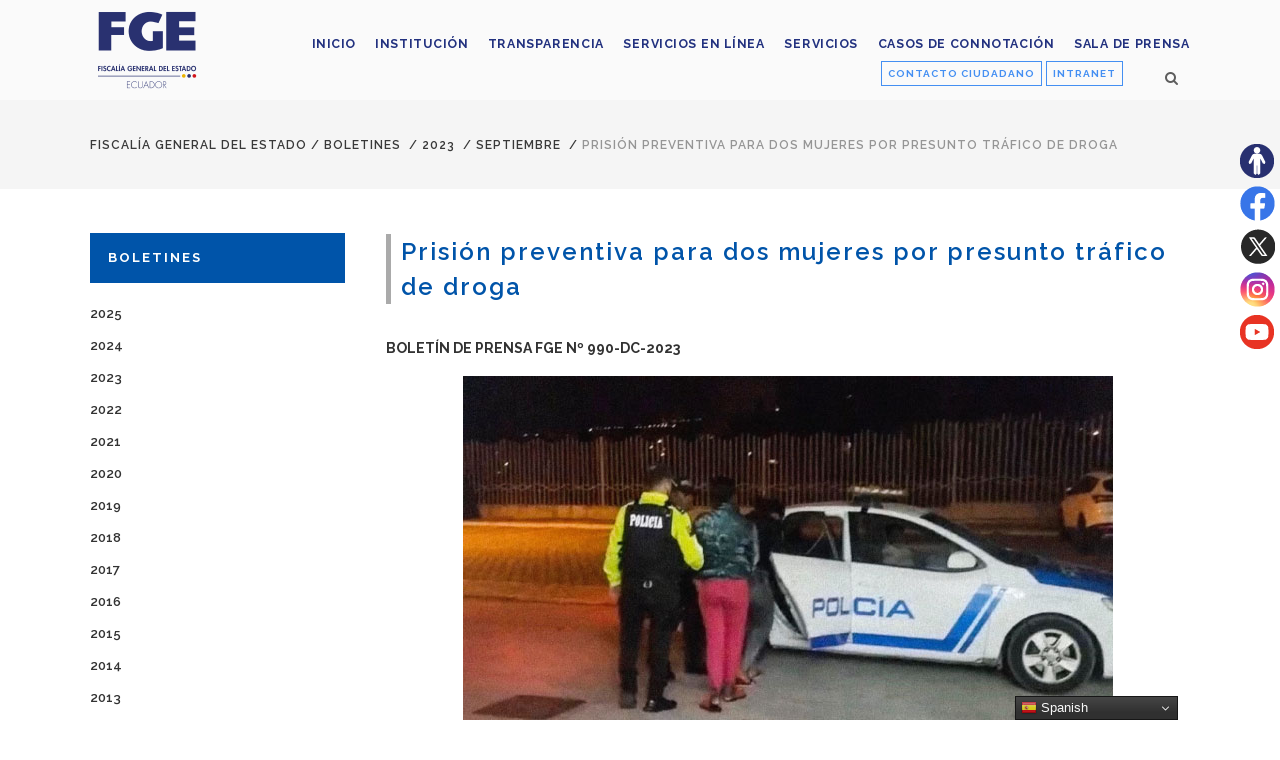

--- FILE ---
content_type: text/html; charset=UTF-8
request_url: https://www.fiscalia.gob.ec/prision-preventiva-para-dos-mujeres-por-presunto-trafico-de-droga/
body_size: 16460
content:
<!DOCTYPE html>
<html lang="es">
<head>
	<meta charset="UTF-8" />
			<meta name="viewport" content="width=device-width,initial-scale=1,user-scalable=no">
		<title>Fiscalía General del Estado |   Prisión preventiva para dos mujeres por presunto tráfico de droga</title>

	
			
				
	<link rel="profile" href="http://gmpg.org/xfn/11"/>
		<link rel="shortcut icon" type="image/x-icon" href="https://www.fiscalia.gob.ec/wp-content/uploads/2019/06/favicon1.png" />
	<link rel="apple-touch-icon" href="https://www.fiscalia.gob.ec/wp-content/uploads/2019/06/favicon1.png" />
	<!--[if gte IE 9]>
	<style type="text/css">
		.gradient {
			filter: none;
		}
	</style>
	<![endif]-->

	<link href='//fonts.googleapis.com/css?family=Raleway:100,100italic,200,200italic,300,300italic,400,400italic,500,500italic,600,600italic,700,700italic,800,800italic,900,900italic|Crete+Round:100,100italic,200,200italic,300,300italic,400,400italic,500,500italic,600,600italic,700,700italic,800,800italic,900,900italic|Raleway:100,100italic,200,200italic,300,300italic,400,400italic,500,500italic,600,600italic,700,700italic,800,800italic,900,900italic|Crete+Round:100,100italic,200,200italic,300,300italic,400,400italic,500,500italic,600,600italic,700,700italic,800,800italic,900,900italic&#038;subset=latin,latin-ext' rel='stylesheet' type='text/css' />
<meta name='robots' content='max-image-preview:large' />
<link rel="alternate" type="application/rss+xml" title="Fiscalía General del Estado &raquo; Feed" href="https://www.fiscalia.gob.ec/feed/" />
<link rel="alternate" type="application/rss+xml" title="Fiscalía General del Estado &raquo; Feed de los comentarios" href="https://www.fiscalia.gob.ec/comments/feed/" />
<link rel="alternate" title="oEmbed (JSON)" type="application/json+oembed" href="https://www.fiscalia.gob.ec/wp-json/oembed/1.0/embed?url=https%3A%2F%2Fwww.fiscalia.gob.ec%2Fprision-preventiva-para-dos-mujeres-por-presunto-trafico-de-droga%2F" />
<link rel="alternate" title="oEmbed (XML)" type="text/xml+oembed" href="https://www.fiscalia.gob.ec/wp-json/oembed/1.0/embed?url=https%3A%2F%2Fwww.fiscalia.gob.ec%2Fprision-preventiva-para-dos-mujeres-por-presunto-trafico-de-droga%2F&#038;format=xml" />
<style id='wp-img-auto-sizes-contain-inline-css' type='text/css'>
img:is([sizes=auto i],[sizes^="auto," i]){contain-intrinsic-size:3000px 1500px}
/*# sourceURL=wp-img-auto-sizes-contain-inline-css */
</style>
<link rel='stylesheet' id='layerslider-css' href='https://www.fiscalia.gob.ec/wp-content/plugins/LayerSlider/assets/static/layerslider/css/layerslider.css?ver=8.1.2' type='text/css' media='all' />
<style id='wp-emoji-styles-inline-css' type='text/css'>

	img.wp-smiley, img.emoji {
		display: inline !important;
		border: none !important;
		box-shadow: none !important;
		height: 1em !important;
		width: 1em !important;
		margin: 0 0.07em !important;
		vertical-align: -0.1em !important;
		background: none !important;
		padding: 0 !important;
	}
/*# sourceURL=wp-emoji-styles-inline-css */
</style>
<style id='wp-block-library-inline-css' type='text/css'>
:root{--wp-block-synced-color:#7a00df;--wp-block-synced-color--rgb:122,0,223;--wp-bound-block-color:var(--wp-block-synced-color);--wp-editor-canvas-background:#ddd;--wp-admin-theme-color:#007cba;--wp-admin-theme-color--rgb:0,124,186;--wp-admin-theme-color-darker-10:#006ba1;--wp-admin-theme-color-darker-10--rgb:0,107,160.5;--wp-admin-theme-color-darker-20:#005a87;--wp-admin-theme-color-darker-20--rgb:0,90,135;--wp-admin-border-width-focus:2px}@media (min-resolution:192dpi){:root{--wp-admin-border-width-focus:1.5px}}.wp-element-button{cursor:pointer}:root .has-very-light-gray-background-color{background-color:#eee}:root .has-very-dark-gray-background-color{background-color:#313131}:root .has-very-light-gray-color{color:#eee}:root .has-very-dark-gray-color{color:#313131}:root .has-vivid-green-cyan-to-vivid-cyan-blue-gradient-background{background:linear-gradient(135deg,#00d084,#0693e3)}:root .has-purple-crush-gradient-background{background:linear-gradient(135deg,#34e2e4,#4721fb 50%,#ab1dfe)}:root .has-hazy-dawn-gradient-background{background:linear-gradient(135deg,#faaca8,#dad0ec)}:root .has-subdued-olive-gradient-background{background:linear-gradient(135deg,#fafae1,#67a671)}:root .has-atomic-cream-gradient-background{background:linear-gradient(135deg,#fdd79a,#004a59)}:root .has-nightshade-gradient-background{background:linear-gradient(135deg,#330968,#31cdcf)}:root .has-midnight-gradient-background{background:linear-gradient(135deg,#020381,#2874fc)}:root{--wp--preset--font-size--normal:16px;--wp--preset--font-size--huge:42px}.has-regular-font-size{font-size:1em}.has-larger-font-size{font-size:2.625em}.has-normal-font-size{font-size:var(--wp--preset--font-size--normal)}.has-huge-font-size{font-size:var(--wp--preset--font-size--huge)}.has-text-align-center{text-align:center}.has-text-align-left{text-align:left}.has-text-align-right{text-align:right}.has-fit-text{white-space:nowrap!important}#end-resizable-editor-section{display:none}.aligncenter{clear:both}.items-justified-left{justify-content:flex-start}.items-justified-center{justify-content:center}.items-justified-right{justify-content:flex-end}.items-justified-space-between{justify-content:space-between}.screen-reader-text{border:0;clip-path:inset(50%);height:1px;margin:-1px;overflow:hidden;padding:0;position:absolute;width:1px;word-wrap:normal!important}.screen-reader-text:focus{background-color:#ddd;clip-path:none;color:#444;display:block;font-size:1em;height:auto;left:5px;line-height:normal;padding:15px 23px 14px;text-decoration:none;top:5px;width:auto;z-index:100000}html :where(.has-border-color){border-style:solid}html :where([style*=border-top-color]){border-top-style:solid}html :where([style*=border-right-color]){border-right-style:solid}html :where([style*=border-bottom-color]){border-bottom-style:solid}html :where([style*=border-left-color]){border-left-style:solid}html :where([style*=border-width]){border-style:solid}html :where([style*=border-top-width]){border-top-style:solid}html :where([style*=border-right-width]){border-right-style:solid}html :where([style*=border-bottom-width]){border-bottom-style:solid}html :where([style*=border-left-width]){border-left-style:solid}html :where(img[class*=wp-image-]){height:auto;max-width:100%}:where(figure){margin:0 0 1em}html :where(.is-position-sticky){--wp-admin--admin-bar--position-offset:var(--wp-admin--admin-bar--height,0px)}@media screen and (max-width:600px){html :where(.is-position-sticky){--wp-admin--admin-bar--position-offset:0px}}

/*# sourceURL=wp-block-library-inline-css */
</style><style id='global-styles-inline-css' type='text/css'>
:root{--wp--preset--aspect-ratio--square: 1;--wp--preset--aspect-ratio--4-3: 4/3;--wp--preset--aspect-ratio--3-4: 3/4;--wp--preset--aspect-ratio--3-2: 3/2;--wp--preset--aspect-ratio--2-3: 2/3;--wp--preset--aspect-ratio--16-9: 16/9;--wp--preset--aspect-ratio--9-16: 9/16;--wp--preset--color--black: #000000;--wp--preset--color--cyan-bluish-gray: #abb8c3;--wp--preset--color--white: #ffffff;--wp--preset--color--pale-pink: #f78da7;--wp--preset--color--vivid-red: #cf2e2e;--wp--preset--color--luminous-vivid-orange: #ff6900;--wp--preset--color--luminous-vivid-amber: #fcb900;--wp--preset--color--light-green-cyan: #7bdcb5;--wp--preset--color--vivid-green-cyan: #00d084;--wp--preset--color--pale-cyan-blue: #8ed1fc;--wp--preset--color--vivid-cyan-blue: #0693e3;--wp--preset--color--vivid-purple: #9b51e0;--wp--preset--gradient--vivid-cyan-blue-to-vivid-purple: linear-gradient(135deg,rgb(6,147,227) 0%,rgb(155,81,224) 100%);--wp--preset--gradient--light-green-cyan-to-vivid-green-cyan: linear-gradient(135deg,rgb(122,220,180) 0%,rgb(0,208,130) 100%);--wp--preset--gradient--luminous-vivid-amber-to-luminous-vivid-orange: linear-gradient(135deg,rgb(252,185,0) 0%,rgb(255,105,0) 100%);--wp--preset--gradient--luminous-vivid-orange-to-vivid-red: linear-gradient(135deg,rgb(255,105,0) 0%,rgb(207,46,46) 100%);--wp--preset--gradient--very-light-gray-to-cyan-bluish-gray: linear-gradient(135deg,rgb(238,238,238) 0%,rgb(169,184,195) 100%);--wp--preset--gradient--cool-to-warm-spectrum: linear-gradient(135deg,rgb(74,234,220) 0%,rgb(151,120,209) 20%,rgb(207,42,186) 40%,rgb(238,44,130) 60%,rgb(251,105,98) 80%,rgb(254,248,76) 100%);--wp--preset--gradient--blush-light-purple: linear-gradient(135deg,rgb(255,206,236) 0%,rgb(152,150,240) 100%);--wp--preset--gradient--blush-bordeaux: linear-gradient(135deg,rgb(254,205,165) 0%,rgb(254,45,45) 50%,rgb(107,0,62) 100%);--wp--preset--gradient--luminous-dusk: linear-gradient(135deg,rgb(255,203,112) 0%,rgb(199,81,192) 50%,rgb(65,88,208) 100%);--wp--preset--gradient--pale-ocean: linear-gradient(135deg,rgb(255,245,203) 0%,rgb(182,227,212) 50%,rgb(51,167,181) 100%);--wp--preset--gradient--electric-grass: linear-gradient(135deg,rgb(202,248,128) 0%,rgb(113,206,126) 100%);--wp--preset--gradient--midnight: linear-gradient(135deg,rgb(2,3,129) 0%,rgb(40,116,252) 100%);--wp--preset--font-size--small: 13px;--wp--preset--font-size--medium: 20px;--wp--preset--font-size--large: 36px;--wp--preset--font-size--x-large: 42px;--wp--preset--spacing--20: 0.44rem;--wp--preset--spacing--30: 0.67rem;--wp--preset--spacing--40: 1rem;--wp--preset--spacing--50: 1.5rem;--wp--preset--spacing--60: 2.25rem;--wp--preset--spacing--70: 3.38rem;--wp--preset--spacing--80: 5.06rem;--wp--preset--shadow--natural: 6px 6px 9px rgba(0, 0, 0, 0.2);--wp--preset--shadow--deep: 12px 12px 50px rgba(0, 0, 0, 0.4);--wp--preset--shadow--sharp: 6px 6px 0px rgba(0, 0, 0, 0.2);--wp--preset--shadow--outlined: 6px 6px 0px -3px rgb(255, 255, 255), 6px 6px rgb(0, 0, 0);--wp--preset--shadow--crisp: 6px 6px 0px rgb(0, 0, 0);}:where(.is-layout-flex){gap: 0.5em;}:where(.is-layout-grid){gap: 0.5em;}body .is-layout-flex{display: flex;}.is-layout-flex{flex-wrap: wrap;align-items: center;}.is-layout-flex > :is(*, div){margin: 0;}body .is-layout-grid{display: grid;}.is-layout-grid > :is(*, div){margin: 0;}:where(.wp-block-columns.is-layout-flex){gap: 2em;}:where(.wp-block-columns.is-layout-grid){gap: 2em;}:where(.wp-block-post-template.is-layout-flex){gap: 1.25em;}:where(.wp-block-post-template.is-layout-grid){gap: 1.25em;}.has-black-color{color: var(--wp--preset--color--black) !important;}.has-cyan-bluish-gray-color{color: var(--wp--preset--color--cyan-bluish-gray) !important;}.has-white-color{color: var(--wp--preset--color--white) !important;}.has-pale-pink-color{color: var(--wp--preset--color--pale-pink) !important;}.has-vivid-red-color{color: var(--wp--preset--color--vivid-red) !important;}.has-luminous-vivid-orange-color{color: var(--wp--preset--color--luminous-vivid-orange) !important;}.has-luminous-vivid-amber-color{color: var(--wp--preset--color--luminous-vivid-amber) !important;}.has-light-green-cyan-color{color: var(--wp--preset--color--light-green-cyan) !important;}.has-vivid-green-cyan-color{color: var(--wp--preset--color--vivid-green-cyan) !important;}.has-pale-cyan-blue-color{color: var(--wp--preset--color--pale-cyan-blue) !important;}.has-vivid-cyan-blue-color{color: var(--wp--preset--color--vivid-cyan-blue) !important;}.has-vivid-purple-color{color: var(--wp--preset--color--vivid-purple) !important;}.has-black-background-color{background-color: var(--wp--preset--color--black) !important;}.has-cyan-bluish-gray-background-color{background-color: var(--wp--preset--color--cyan-bluish-gray) !important;}.has-white-background-color{background-color: var(--wp--preset--color--white) !important;}.has-pale-pink-background-color{background-color: var(--wp--preset--color--pale-pink) !important;}.has-vivid-red-background-color{background-color: var(--wp--preset--color--vivid-red) !important;}.has-luminous-vivid-orange-background-color{background-color: var(--wp--preset--color--luminous-vivid-orange) !important;}.has-luminous-vivid-amber-background-color{background-color: var(--wp--preset--color--luminous-vivid-amber) !important;}.has-light-green-cyan-background-color{background-color: var(--wp--preset--color--light-green-cyan) !important;}.has-vivid-green-cyan-background-color{background-color: var(--wp--preset--color--vivid-green-cyan) !important;}.has-pale-cyan-blue-background-color{background-color: var(--wp--preset--color--pale-cyan-blue) !important;}.has-vivid-cyan-blue-background-color{background-color: var(--wp--preset--color--vivid-cyan-blue) !important;}.has-vivid-purple-background-color{background-color: var(--wp--preset--color--vivid-purple) !important;}.has-black-border-color{border-color: var(--wp--preset--color--black) !important;}.has-cyan-bluish-gray-border-color{border-color: var(--wp--preset--color--cyan-bluish-gray) !important;}.has-white-border-color{border-color: var(--wp--preset--color--white) !important;}.has-pale-pink-border-color{border-color: var(--wp--preset--color--pale-pink) !important;}.has-vivid-red-border-color{border-color: var(--wp--preset--color--vivid-red) !important;}.has-luminous-vivid-orange-border-color{border-color: var(--wp--preset--color--luminous-vivid-orange) !important;}.has-luminous-vivid-amber-border-color{border-color: var(--wp--preset--color--luminous-vivid-amber) !important;}.has-light-green-cyan-border-color{border-color: var(--wp--preset--color--light-green-cyan) !important;}.has-vivid-green-cyan-border-color{border-color: var(--wp--preset--color--vivid-green-cyan) !important;}.has-pale-cyan-blue-border-color{border-color: var(--wp--preset--color--pale-cyan-blue) !important;}.has-vivid-cyan-blue-border-color{border-color: var(--wp--preset--color--vivid-cyan-blue) !important;}.has-vivid-purple-border-color{border-color: var(--wp--preset--color--vivid-purple) !important;}.has-vivid-cyan-blue-to-vivid-purple-gradient-background{background: var(--wp--preset--gradient--vivid-cyan-blue-to-vivid-purple) !important;}.has-light-green-cyan-to-vivid-green-cyan-gradient-background{background: var(--wp--preset--gradient--light-green-cyan-to-vivid-green-cyan) !important;}.has-luminous-vivid-amber-to-luminous-vivid-orange-gradient-background{background: var(--wp--preset--gradient--luminous-vivid-amber-to-luminous-vivid-orange) !important;}.has-luminous-vivid-orange-to-vivid-red-gradient-background{background: var(--wp--preset--gradient--luminous-vivid-orange-to-vivid-red) !important;}.has-very-light-gray-to-cyan-bluish-gray-gradient-background{background: var(--wp--preset--gradient--very-light-gray-to-cyan-bluish-gray) !important;}.has-cool-to-warm-spectrum-gradient-background{background: var(--wp--preset--gradient--cool-to-warm-spectrum) !important;}.has-blush-light-purple-gradient-background{background: var(--wp--preset--gradient--blush-light-purple) !important;}.has-blush-bordeaux-gradient-background{background: var(--wp--preset--gradient--blush-bordeaux) !important;}.has-luminous-dusk-gradient-background{background: var(--wp--preset--gradient--luminous-dusk) !important;}.has-pale-ocean-gradient-background{background: var(--wp--preset--gradient--pale-ocean) !important;}.has-electric-grass-gradient-background{background: var(--wp--preset--gradient--electric-grass) !important;}.has-midnight-gradient-background{background: var(--wp--preset--gradient--midnight) !important;}.has-small-font-size{font-size: var(--wp--preset--font-size--small) !important;}.has-medium-font-size{font-size: var(--wp--preset--font-size--medium) !important;}.has-large-font-size{font-size: var(--wp--preset--font-size--large) !important;}.has-x-large-font-size{font-size: var(--wp--preset--font-size--x-large) !important;}
/*# sourceURL=global-styles-inline-css */
</style>

<style id='classic-theme-styles-inline-css' type='text/css'>
/*! This file is auto-generated */
.wp-block-button__link{color:#fff;background-color:#32373c;border-radius:9999px;box-shadow:none;text-decoration:none;padding:calc(.667em + 2px) calc(1.333em + 2px);font-size:1.125em}.wp-block-file__button{background:#32373c;color:#fff;text-decoration:none}
/*# sourceURL=/wp-includes/css/classic-themes.min.css */
</style>
<link rel='stylesheet' id='contact-form-7-css' href='https://www.fiscalia.gob.ec/wp-content/plugins/contact-form-7/includes/css/styles.css?ver=6.1.4' type='text/css' media='all' />
<link rel='stylesheet' id='pdfp-public-css' href='https://www.fiscalia.gob.ec/wp-content/plugins/pdf-poster/build/public.css?ver=2.3.1' type='text/css' media='all' />
<link rel='stylesheet' id='qode_default_style-css' href='https://www.fiscalia.gob.ec/wp-content/themes/fiscalia/style.css?ver=6.9' type='text/css' media='all' />
<link rel='stylesheet' id='qode_stylesheet-css' href='https://www.fiscalia.gob.ec/wp-content/themes/fiscalia/css/stylesheet.min.css?ver=6.9' type='text/css' media='all' />
<link rel='stylesheet' id='qode_style_dynamic-css' href='https://www.fiscalia.gob.ec/wp-content/themes/fiscalia/css/style_dynamic.css?ver=1765459326' type='text/css' media='all' />
<link rel='stylesheet' id='qode_font-awesome-css' href='https://www.fiscalia.gob.ec/wp-content/themes/fiscalia/css/font-awesome/css/font-awesome.min.css?ver=6.9' type='text/css' media='all' />
<link rel='stylesheet' id='qode_elegant-icons-css' href='https://www.fiscalia.gob.ec/wp-content/themes/fiscalia/css/elegant-icons/style.min.css?ver=6.9' type='text/css' media='all' />
<link rel='stylesheet' id='qode_linear-icons-css' href='https://www.fiscalia.gob.ec/wp-content/themes/fiscalia/css/linear-icons/style.css?ver=6.9' type='text/css' media='all' />
<link rel='stylesheet' id='mediaelement-css' href='https://www.fiscalia.gob.ec/wp-includes/js/mediaelement/mediaelementplayer-legacy.min.css?ver=4.2.17' type='text/css' media='all' />
<link rel='stylesheet' id='wp-mediaelement-css' href='https://www.fiscalia.gob.ec/wp-includes/js/mediaelement/wp-mediaelement.min.css?ver=6.9' type='text/css' media='all' />
<link rel='stylesheet' id='qode_responsive-css' href='https://www.fiscalia.gob.ec/wp-content/themes/fiscalia/css/responsive.min.css?ver=6.9' type='text/css' media='all' />
<link rel='stylesheet' id='qode_style_dynamic_responsive-css' href='https://www.fiscalia.gob.ec/wp-content/themes/fiscalia/css/style_dynamic_responsive.css?ver=1765459326' type='text/css' media='all' />
<link rel='stylesheet' id='js_composer_front-css' href='https://www.fiscalia.gob.ec/wp-content/plugins/js_composer/assets/css/js_composer.min.css?ver=8.0.1' type='text/css' media='all' />
<link rel='stylesheet' id='qode_custom_css-css' href='https://www.fiscalia.gob.ec/wp-content/themes/fiscalia/css/custom_css.css?ver=1765459326' type='text/css' media='all' />
<link rel='stylesheet' id='qode_webkit-css' href='https://www.fiscalia.gob.ec/wp-content/themes/fiscalia/css/webkit_stylesheet.css?ver=6.9' type='text/css' media='all' />
<link rel='stylesheet' id='dflip-style-css' href='https://www.fiscalia.gob.ec/wp-content/plugins/3d-flipbook-dflip-lite/assets/css/dflip.min.css?ver=2.4.20' type='text/css' media='all' />
<link rel='stylesheet' id='childstyle-css' href='https://www.fiscalia.gob.ec/wp-content/themes/fiscalia-child/style.css?ver=6.9' type='text/css' media='all' />
<script type="text/javascript" src="https://www.fiscalia.gob.ec/wp-includes/js/jquery/jquery.min.js?ver=3.7.1" id="jquery-core-js"></script>
<script type="text/javascript" src="https://www.fiscalia.gob.ec/wp-includes/js/jquery/jquery-migrate.min.js?ver=3.4.1" id="jquery-migrate-js"></script>
<script type="text/javascript" id="layerslider-utils-js-extra">
/* <![CDATA[ */
var LS_Meta = {"v":"8.1.2","fixGSAP":"1"};
//# sourceURL=layerslider-utils-js-extra
/* ]]> */
</script>
<script type="text/javascript" src="https://www.fiscalia.gob.ec/wp-content/plugins/LayerSlider/assets/static/layerslider/js/layerslider.utils.js?ver=8.1.2" id="layerslider-utils-js"></script>
<script type="text/javascript" src="https://www.fiscalia.gob.ec/wp-content/plugins/LayerSlider/assets/static/layerslider/js/layerslider.kreaturamedia.jquery.js?ver=8.1.2" id="layerslider-js"></script>
<script type="text/javascript" src="https://www.fiscalia.gob.ec/wp-content/plugins/LayerSlider/assets/static/layerslider/js/layerslider.transitions.js?ver=8.1.2" id="layerslider-transitions-js"></script>
<script></script><meta name="generator" content="Powered by LayerSlider 8.1.2 - Build Heros, Sliders, and Popups. Create Animations and Beautiful, Rich Web Content as Easy as Never Before on WordPress." />
<!-- LayerSlider updates and docs at: https://layerslider.com -->
<link rel="https://api.w.org/" href="https://www.fiscalia.gob.ec/wp-json/" /><link rel="alternate" title="JSON" type="application/json" href="https://www.fiscalia.gob.ec/wp-json/wp/v2/posts/54609" /><link rel="EditURI" type="application/rsd+xml" title="RSD" href="https://www.fiscalia.gob.ec/xmlrpc.php?rsd" />
<meta name="generator" content="WordPress 6.9" />
<link rel="canonical" href="https://www.fiscalia.gob.ec/prision-preventiva-para-dos-mujeres-por-presunto-trafico-de-droga/" />
<link rel='shortlink' href='https://www.fiscalia.gob.ec/?p=54609' />
        <style>
                    </style>

		<script>
		(function(h,o,t,j,a,r){
			h.hj=h.hj||function(){(h.hj.q=h.hj.q||[]).push(arguments)};
			h._hjSettings={hjid:3534614,hjsv:5};
			a=o.getElementsByTagName('head')[0];
			r=o.createElement('script');r.async=1;
			r.src=t+h._hjSettings.hjid+j+h._hjSettings.hjsv;
			a.appendChild(r);
		})(window,document,'//static.hotjar.com/c/hotjar-','.js?sv=');
		</script>
		<meta name="generator" content="Powered by WPBakery Page Builder - drag and drop page builder for WordPress."/>
<noscript><style> .wpb_animate_when_almost_visible { opacity: 1; }</style></noscript><div class="resizer">
<ul>
	<li><a title="Sitio accesible" href="https://www.fiscalia.gob.ec/accesibilidad/" target="_blank"><img class="email" src="https://www.fiscalia.gob.ec/wp-content/uploads/2023/06/accesibilidad-fge.png" alt="Botón sitio accesible"/></a></li>
	<li><a title="Síguenos en Facebook" href="https://www.facebook.com/fiscaliageneraldelestado/" target="_blank"><img class="email" src="https://www.fiscalia.gob.ec/wp-content/uploads/2023/06/facebook-fge.png" alt="ícono de la red social Facebook"/></a></li>	

	<li><a title="Síguenos en Twitter" href="https://twitter.com/FiscaliaEcuador" target="_blank"><img class="email" src="https://www.fiscalia.gob.ec/wp-content/uploads/2023/08/x-fge.png" alt="ícono de la red social Twitter"/></a></li>	

	<li><a title="Síguenos en Instagram" href="https://www.instagram.com/fiscaliaecu/" target="_blank"><img class="email" src="https://www.fiscalia.gob.ec/wp-content/uploads/2023/06/instagram-fge.png" alt="ícono de la red social Instagram"/></a></li>	
	</li>	
	<li><a title="Síguenos en Youtube" href="https://www.youtube.com/user/FISCALIAECUADOR" target="_blank"><img class="email" src="https://www.fiscalia.gob.ec/wp-content/uploads/2023/06/youtube-fge.png" alt="ícono de la red social Youtube"/></a></li>		
</ul>
</div>
<!-- Google tag (gtag.js) -->
<script async src="https://www.googletagmanager.com/gtag/js?id=G-RRZTCFKLQN"></script>
<script>
  window.dataLayer = window.dataLayer || [];
  function gtag(){dataLayer.push(arguments);}
  gtag('js', new Date());

  gtag('config', 'G-RRZTCFKLQN');
</script>
</head>

<body class="wp-singular post-template-default single single-post postid-54609 single-format-standard wp-theme-fiscalia wp-child-theme-fiscalia-child  select-child-theme-ver-1.0.0 select-theme-ver-1.1 wpb-js-composer js-comp-ver-8.0.1 vc_responsive">

<div class="wrapper">
<div class="wrapper_inner">
<!-- Google Analytics start -->
<!-- Google Analytics end -->

	<header class="page_header scrolled_not_transparent with_border  fixed">
		<div class="header_inner clearfix">

			<form role="search" id="searchform" action="https://www.fiscalia.gob.ec/" class="qode_search_form" method="get">
						<div class="container">
				<div class="container_inner clearfix">
					
					<i class="fa fa-search"></i>
					<input type="text" placeholder="Buscar" name="s" class="qode_search_field" autocomplete="off" />
					<input type="submit" value="Search" />

					<div class="qode_search_close">
						<a href="#">
							<i class="fa fa-times"></i>
						</a>
					</div>
									</div>
			</div>
				</form>
		<div class="header_top_bottom_holder">
				<div class="header_bottom clearfix" style=' background-color:rgba(255, 255, 255, 0.5);' >
						<div class="container">
				<div class="container_inner clearfix" >
					                    					<div class="header_inner_left">
                        													<div class="mobile_menu_button"><span><i class="fa fa-bars"></i></span></div>
												<div class="logo_wrapper">
														<div class="q_logo"><h1><a href="https://www.fiscalia.gob.ec/" title="Fiscalía General del Estado"><img class="normal" src="https://www.fiscalia.gob.ec/wp-content/uploads/2022/12/logoFGE2022.png" alt="Logo Fiscalía General del Estado"/><img class="light" src="https://www.fiscalia.gob.ec/wp-content/uploads/2022/12/logoFGE2022.png" alt="Logo Fiscalía General del Estado"/><img class="dark" src="https://www.fiscalia.gob.ec/wp-content/uploads/2022/12/logoFGE2022.png" alt="Logo Fiscalía General del Estado"/><img class="sticky" src="https://www.fiscalia.gob.ec/wp-content/uploads/2022/12/logoFGE2022.png" alt="Logo Fiscalía General del Estado"/></a></h1></div>
                            						</div>
						                        					</div>
										                                                							<div class="header_inner_right">
								<div class="side_menu_button_wrapper right">
																			<div class="header_bottom_right_widget_holder"><div class="widget_text header_bottom_widget widget_custom_html"><div class="textwidget custom-html-widget"><a class="btn_contacto" title="Ir al formulario" href="https://www.fiscalia.gob.ec/contacto-ciudadano/" target="_self" rel="noopener">CONTACTO CIUDADANO</a>

<a class="btn_intranet" title="Ir a la Intranet" href="https://www.fiscalia.gob.ec/intranet/" target="_blank" rel="noopener">INTRANET</a></div></div></div>
																											<div class="side_menu_button">
																					<a class="search_button from_window_top" href="javascript:void(0)">
												<i class="fa fa-search"></i>											</a>
																																							</div>
								</div>
							</div>
												
						<nav class="main_menu drop_down   right">
							<ul id="top_menu3" class="top_menu2"><li id="menu-item-19435" class="menu-item menu-item-type-post_type menu-item-object-page menu-item-home menu-item-19435"><a href="https://www.fiscalia.gob.ec/"><span>Inicio</span></a></li>
<li id="menu-item-8693" class="menu-item menu-item-type-post_type menu-item-object-page menu-item-8693"><a href="https://www.fiscalia.gob.ec/institucion/"><span>Institución</span></a></li>
<li id="menu-item-24982" class="menu-item menu-item-type-post_type menu-item-object-page menu-item-24982"><a href="https://www.fiscalia.gob.ec/transparenciafge/"><span>Transparencia</span></a></li>
<li id="menu-item-59873" class="menu-item menu-item-type-post_type menu-item-object-page menu-item-59873"><a href="https://www.fiscalia.gob.ec/denuncia-en-linea-de-violencia-basada-en-genero/"><span>Servicios en línea</span></a></li>
<li id="menu-item-46402" class="menu-item menu-item-type-post_type menu-item-object-page menu-item-46402"><a href="https://www.fiscalia.gob.ec/servicios-fge/"><span>Servicios</span></a></li>
<li id="menu-item-52653" class="menu-item menu-item-type-post_type menu-item-object-page menu-item-52653"><a href="https://www.fiscalia.gob.ec/casos-de-connotacion/"><span>Casos de Connotación</span></a></li>
<li id="menu-item-8756" class="menu-item menu-item-type-post_type menu-item-object-page menu-item-8756"><a href="https://www.fiscalia.gob.ec/sala-de-prensa/"><span>Sala de prensa</span></a></li>
</ul>						</nav>						

						<nav class="main_menu drop_down   right">
							<ul id="menu-fiscalia" class=""><li id="nav-menu-item-19435" class="menu-item menu-item-type-post_type menu-item-object-page menu-item-home  narrow"><a href="https://www.fiscalia.gob.ec/" class=""><i class="menu_icon fa blank"></i><span class="menu-text">Inicio</span><span class="plus"></span></a></li>
<li id="nav-menu-item-8693" class="menu-item menu-item-type-post_type menu-item-object-page  narrow"><a href="https://www.fiscalia.gob.ec/institucion/" class=""><i class="menu_icon fa blank"></i><span class="menu-text">Institución</span><span class="plus"></span></a></li>
<li id="nav-menu-item-24982" class="menu-item menu-item-type-post_type menu-item-object-page  narrow"><a href="https://www.fiscalia.gob.ec/transparenciafge/" class=""><i class="menu_icon fa blank"></i><span class="menu-text">Transparencia</span><span class="plus"></span></a></li>
<li id="nav-menu-item-59873" class="menu-item menu-item-type-post_type menu-item-object-page  narrow"><a href="https://www.fiscalia.gob.ec/denuncia-en-linea-de-violencia-basada-en-genero/" class=""><i class="menu_icon fa blank"></i><span class="menu-text">Servicios en línea</span><span class="plus"></span></a></li>
<li id="nav-menu-item-46402" class="menu-item menu-item-type-post_type menu-item-object-page  narrow"><a href="https://www.fiscalia.gob.ec/servicios-fge/" class=""><i class="menu_icon fa blank"></i><span class="menu-text">Servicios</span><span class="plus"></span></a></li>
<li id="nav-menu-item-52653" class="menu-item menu-item-type-post_type menu-item-object-page  narrow"><a href="https://www.fiscalia.gob.ec/casos-de-connotacion/" class=""><i class="menu_icon fa blank"></i><span class="menu-text">Casos de Connotación</span><span class="plus"></span></a></li>
<li id="nav-menu-item-8756" class="menu-item menu-item-type-post_type menu-item-object-page  narrow"><a href="https://www.fiscalia.gob.ec/sala-de-prensa/" class=""><i class="menu_icon fa blank"></i><span class="menu-text">Sala de prensa</span><span class="plus"></span></a></li>
</ul>						</nav>
												                        											<nav class="mobile_menu">
							<ul id="menu-fiscalia-1" class=""><li id="mobile-menu-item-19435" class="menu-item menu-item-type-post_type menu-item-object-page menu-item-home "><a href="https://www.fiscalia.gob.ec/" class=""><span>Inicio</span></a><span class="mobile_arrow"><i class="fa fa-angle-right"></i><i class="fa fa-angle-down"></i></span></li>
<li id="mobile-menu-item-8693" class="menu-item menu-item-type-post_type menu-item-object-page "><a href="https://www.fiscalia.gob.ec/institucion/" class=""><span>Institución</span></a><span class="mobile_arrow"><i class="fa fa-angle-right"></i><i class="fa fa-angle-down"></i></span></li>
<li id="mobile-menu-item-24982" class="menu-item menu-item-type-post_type menu-item-object-page "><a href="https://www.fiscalia.gob.ec/transparenciafge/" class=""><span>Transparencia</span></a><span class="mobile_arrow"><i class="fa fa-angle-right"></i><i class="fa fa-angle-down"></i></span></li>
<li id="mobile-menu-item-59873" class="menu-item menu-item-type-post_type menu-item-object-page "><a href="https://www.fiscalia.gob.ec/denuncia-en-linea-de-violencia-basada-en-genero/" class=""><span>Servicios en línea</span></a><span class="mobile_arrow"><i class="fa fa-angle-right"></i><i class="fa fa-angle-down"></i></span></li>
<li id="mobile-menu-item-46402" class="menu-item menu-item-type-post_type menu-item-object-page "><a href="https://www.fiscalia.gob.ec/servicios-fge/" class=""><span>Servicios</span></a><span class="mobile_arrow"><i class="fa fa-angle-right"></i><i class="fa fa-angle-down"></i></span></li>
<li id="mobile-menu-item-52653" class="menu-item menu-item-type-post_type menu-item-object-page "><a href="https://www.fiscalia.gob.ec/casos-de-connotacion/" class=""><span>Casos de Connotación</span></a><span class="mobile_arrow"><i class="fa fa-angle-right"></i><i class="fa fa-angle-down"></i></span></li>
<li id="mobile-menu-item-8756" class="menu-item menu-item-type-post_type menu-item-object-page "><a href="https://www.fiscalia.gob.ec/sala-de-prensa/" class=""><span>Sala de prensa</span></a><span class="mobile_arrow"><i class="fa fa-angle-right"></i><i class="fa fa-angle-down"></i></span></li>
</ul>						</nav>
											</div>
				</div>
							</div>
		</div>
	</div>

	</header>
	<a id='back_to_top' href='#'>
			<span class="fa-stack">
				<span class="arrow_carrot-up"></span>
			</span>
	</a>





<div class="content ">
			<div class="content_inner  ">
											<div class="title_outer title_without_animation  " data-height="189">
		<div class="title position_left breadcrumbs_title with_background_color " style="height:189px;background-color:#f5f5f5;">
			<div class="image not_responsive"></div>
			
				<div class="title_holder" style="padding-top:101px;height:88px;">
					<div class="container">
						<div class="container_inner clearfix">
								<div class="title_subtitle_holder" >
								
                                    
                                        <div class="breadcrumb"> <div class="breadcrumbs"><div class="breadcrumbs_inner"><a href="https://www.fiscalia.gob.ec/">Fiscalía General del Estado</a><span class="delimiter">&nbsp;/&nbsp;</span><a href="https://www.fiscalia.gob.ec/secciones/boletines/">Boletines</a> <span class="delimiter">&nbsp;/&nbsp;</span><a href="https://www.fiscalia.gob.ec/secciones/boletines/2023/">2023</a> <span class="delimiter">&nbsp;/&nbsp;</span><a href="https://www.fiscalia.gob.ec/secciones/boletines/2023/septiembre-2023/">SEPTIEMBRE</a> <span class="delimiter">&nbsp;/&nbsp;</span><span class="current">Prisión preventiva para dos mujeres por presunto tráfico de droga</span></div></div></div>

                                    								</div>
														</div>
					</div>
				</div>
		</div>
	</div>
								<div class="container">
					<div class="container_inner default_template_holder" >
				
													
								<div class="two_columns_25_75 background_color_sidebar grid2 clearfix">
									<div class="column1"> 
											<div class="column_inner">
		<aside class="sidebar ">
							
			<div id="sub_categories_widget-5" class="widget widget_sub_categories posts_holder"><h4>Boletines</h4><ul>	<li class="cat-item cat-item-2298"><a href="https://www.fiscalia.gob.ec/secciones/boletines/2025/">2025</a>
<ul class='children'>
	<li class="cat-item cat-item-2322"><a href="https://www.fiscalia.gob.ec/secciones/boletines/2025/diciembre-2025/">DICIEMBRE</a>
</li>
	<li class="cat-item cat-item-2320"><a href="https://www.fiscalia.gob.ec/secciones/boletines/2025/noviembre-2025/">NOVIEMBRE</a>
</li>
	<li class="cat-item cat-item-2318"><a href="https://www.fiscalia.gob.ec/secciones/boletines/2025/octubre-2025/">OCTUBRE</a>
</li>
	<li class="cat-item cat-item-2312"><a href="https://www.fiscalia.gob.ec/secciones/boletines/2025/septiembre-2025/">SEPTIEMBRE</a>
</li>
	<li class="cat-item cat-item-2311"><a href="https://www.fiscalia.gob.ec/secciones/boletines/2025/agosto-2025/">AGOSTO</a>
</li>
	<li class="cat-item cat-item-2309"><a href="https://www.fiscalia.gob.ec/secciones/boletines/2025/julio-2025/">JULIO</a>
</li>
	<li class="cat-item cat-item-2307"><a href="https://www.fiscalia.gob.ec/secciones/boletines/2025/junio-2025/">JUNIO</a>
</li>
	<li class="cat-item cat-item-2306"><a href="https://www.fiscalia.gob.ec/secciones/boletines/2025/mayo-2025/">MAYO</a>
</li>
	<li class="cat-item cat-item-2304"><a href="https://www.fiscalia.gob.ec/secciones/boletines/2025/abril-2025/">ABRIL</a>
</li>
	<li class="cat-item cat-item-2302"><a href="https://www.fiscalia.gob.ec/secciones/boletines/2025/marzo-2025/">MARZO</a>
</li>
	<li class="cat-item cat-item-2301"><a href="https://www.fiscalia.gob.ec/secciones/boletines/2025/febrero-2025/">FEBRERO</a>
</li>
	<li class="cat-item cat-item-2299"><a href="https://www.fiscalia.gob.ec/secciones/boletines/2025/enero-2025/">ENERO</a>
</li>
</ul>
</li>
	<li class="cat-item cat-item-2261"><a href="https://www.fiscalia.gob.ec/secciones/boletines/2024/">2024</a>
<ul class='children'>
	<li class="cat-item cat-item-2294"><a href="https://www.fiscalia.gob.ec/secciones/boletines/2024/diciembre-2024/">DICIEMBRE</a>
</li>
	<li class="cat-item cat-item-2293"><a href="https://www.fiscalia.gob.ec/secciones/boletines/2024/noviembre-2024/">NOVIEMBRE</a>
</li>
	<li class="cat-item cat-item-2288"><a href="https://www.fiscalia.gob.ec/secciones/boletines/2024/octubre-2024/">OCTUBRE</a>
</li>
	<li class="cat-item cat-item-2282"><a href="https://www.fiscalia.gob.ec/secciones/boletines/2024/septiembre-2024/">SEPTIEMBRE</a>
</li>
	<li class="cat-item cat-item-2280"><a href="https://www.fiscalia.gob.ec/secciones/boletines/2024/agosto-2024/">AGOSTO</a>
</li>
	<li class="cat-item cat-item-2279"><a href="https://www.fiscalia.gob.ec/secciones/boletines/2024/julio-2024/">JULIO</a>
</li>
	<li class="cat-item cat-item-2273"><a href="https://www.fiscalia.gob.ec/secciones/boletines/2024/junio-2024/">JUNIO</a>
</li>
	<li class="cat-item cat-item-2272"><a href="https://www.fiscalia.gob.ec/secciones/boletines/2024/mayo-2024/">MAYO</a>
</li>
	<li class="cat-item cat-item-2268"><a href="https://www.fiscalia.gob.ec/secciones/boletines/2024/abril-2024/">ABRIL</a>
</li>
	<li class="cat-item cat-item-2266"><a href="https://www.fiscalia.gob.ec/secciones/boletines/2024/marzo-2024/">MARZO</a>
</li>
	<li class="cat-item cat-item-2265"><a href="https://www.fiscalia.gob.ec/secciones/boletines/2024/febrero-2024/">FEBRERO</a>
</li>
	<li class="cat-item cat-item-2262"><a href="https://www.fiscalia.gob.ec/secciones/boletines/2024/enero-2024/">ENERO</a>
</li>
</ul>
</li>
	<li class="cat-item cat-item-2238"><a href="https://www.fiscalia.gob.ec/secciones/boletines/2023/">2023</a>
<ul class='children'>
	<li class="cat-item cat-item-2259"><a href="https://www.fiscalia.gob.ec/secciones/boletines/2023/diciembre-2023/">DICIEMBRE</a>
</li>
	<li class="cat-item cat-item-2257"><a href="https://www.fiscalia.gob.ec/secciones/boletines/2023/noviembre-2023/">NOVIEMBRE</a>
</li>
	<li class="cat-item cat-item-2255"><a href="https://www.fiscalia.gob.ec/secciones/boletines/2023/octubre-2023/">OCTUBRE</a>
</li>
	<li class="cat-item cat-item-2254"><a href="https://www.fiscalia.gob.ec/secciones/boletines/2023/septiembre-2023/">SEPTIEMBRE</a>
</li>
	<li class="cat-item cat-item-2251"><a href="https://www.fiscalia.gob.ec/secciones/boletines/2023/agosto-2023/">AGOSTO</a>
</li>
	<li class="cat-item cat-item-2250"><a href="https://www.fiscalia.gob.ec/secciones/boletines/2023/julio-2023/">JULIO</a>
</li>
	<li class="cat-item cat-item-2248"><a href="https://www.fiscalia.gob.ec/secciones/boletines/2023/junio-2023/">JUNIO</a>
</li>
	<li class="cat-item cat-item-2246"><a href="https://www.fiscalia.gob.ec/secciones/boletines/2023/mayo-2023/">MAYO</a>
</li>
	<li class="cat-item cat-item-2245"><a href="https://www.fiscalia.gob.ec/secciones/boletines/2023/abril-2023/">ABRIL</a>
</li>
	<li class="cat-item cat-item-2244"><a href="https://www.fiscalia.gob.ec/secciones/boletines/2023/marzo-2023/">MARZO</a>
</li>
	<li class="cat-item cat-item-2242"><a href="https://www.fiscalia.gob.ec/secciones/boletines/2023/febrero-2023/">FEBRERO</a>
</li>
	<li class="cat-item cat-item-2239"><a href="https://www.fiscalia.gob.ec/secciones/boletines/2023/enero-2023/">ENERO</a>
</li>
</ul>
</li>
	<li class="cat-item cat-item-2213"><a href="https://www.fiscalia.gob.ec/secciones/boletines/2022/">2022</a>
<ul class='children'>
	<li class="cat-item cat-item-2237"><a href="https://www.fiscalia.gob.ec/secciones/boletines/2022/diciembre-2022/">DICIEMBRE</a>
</li>
	<li class="cat-item cat-item-2236"><a href="https://www.fiscalia.gob.ec/secciones/boletines/2022/noviembre-2022/">NOVIEMBRE</a>
</li>
	<li class="cat-item cat-item-2230"><a href="https://www.fiscalia.gob.ec/secciones/boletines/2022/octubre-2022/">OCTUBRE</a>
</li>
	<li class="cat-item cat-item-2227"><a href="https://www.fiscalia.gob.ec/secciones/boletines/2022/septiembre-2022/">SEPTIEMBRE</a>
</li>
	<li class="cat-item cat-item-2222"><a href="https://www.fiscalia.gob.ec/secciones/boletines/2022/agosto-2022/">AGOSTO</a>
</li>
	<li class="cat-item cat-item-2221"><a href="https://www.fiscalia.gob.ec/secciones/boletines/2022/julio-2022/">JULIO</a>
</li>
	<li class="cat-item cat-item-2219"><a href="https://www.fiscalia.gob.ec/secciones/boletines/2022/junio-2022/">JUNIO</a>
</li>
	<li class="cat-item cat-item-2218"><a href="https://www.fiscalia.gob.ec/secciones/boletines/2022/mayo-2022/">MAYO</a>
</li>
	<li class="cat-item cat-item-2217"><a href="https://www.fiscalia.gob.ec/secciones/boletines/2022/abril-2022/">ABRIL</a>
</li>
	<li class="cat-item cat-item-2216"><a href="https://www.fiscalia.gob.ec/secciones/boletines/2022/marzo-2022/">MARZO</a>
</li>
	<li class="cat-item cat-item-2215"><a href="https://www.fiscalia.gob.ec/secciones/boletines/2022/febrero-2022/">FEBRERO</a>
</li>
	<li class="cat-item cat-item-2214"><a href="https://www.fiscalia.gob.ec/secciones/boletines/2022/enero-2022/">ENERO</a>
</li>
</ul>
</li>
	<li class="cat-item cat-item-2181"><a href="https://www.fiscalia.gob.ec/secciones/boletines/2021/">2021</a>
<ul class='children'>
	<li class="cat-item cat-item-2211"><a href="https://www.fiscalia.gob.ec/secciones/boletines/2021/diciembre-2021/">DICIEMBRE</a>
</li>
	<li class="cat-item cat-item-2208"><a href="https://www.fiscalia.gob.ec/secciones/boletines/2021/noviembre-2021/">NOVIEMBRE</a>
</li>
	<li class="cat-item cat-item-2204"><a href="https://www.fiscalia.gob.ec/secciones/boletines/2021/octubre-2021/">OCTUBRE</a>
</li>
	<li class="cat-item cat-item-2202"><a href="https://www.fiscalia.gob.ec/secciones/boletines/2021/septiembre-2021/">SEPTIEMBRE</a>
</li>
	<li class="cat-item cat-item-2199"><a href="https://www.fiscalia.gob.ec/secciones/boletines/2021/agosto-2021/">AGOSTO</a>
</li>
	<li class="cat-item cat-item-2198"><a href="https://www.fiscalia.gob.ec/secciones/boletines/2021/julio-2021/">JULIO</a>
</li>
	<li class="cat-item cat-item-2196"><a href="https://www.fiscalia.gob.ec/secciones/boletines/2021/junio-2021/">JUNIO</a>
</li>
	<li class="cat-item cat-item-2194"><a href="https://www.fiscalia.gob.ec/secciones/boletines/2021/mayo-2021/">MAYO</a>
</li>
	<li class="cat-item cat-item-2190"><a href="https://www.fiscalia.gob.ec/secciones/boletines/2021/abril-2021/">ABRIL</a>
</li>
	<li class="cat-item cat-item-2187"><a href="https://www.fiscalia.gob.ec/secciones/boletines/2021/marzo-2021/">MARZO</a>
</li>
	<li class="cat-item cat-item-2186"><a href="https://www.fiscalia.gob.ec/secciones/boletines/2021/febrero-2021/">FEBRERO</a>
</li>
	<li class="cat-item cat-item-2182"><a href="https://www.fiscalia.gob.ec/secciones/boletines/2021/enero-2021/">ENERO</a>
</li>
</ul>
</li>
	<li class="cat-item cat-item-2140"><a href="https://www.fiscalia.gob.ec/secciones/boletines/2020/">2020</a>
<ul class='children'>
	<li class="cat-item cat-item-2174"><a href="https://www.fiscalia.gob.ec/secciones/boletines/2020/diciembre-2020/">DICIEMBRE</a>
</li>
	<li class="cat-item cat-item-2171"><a href="https://www.fiscalia.gob.ec/secciones/boletines/2020/noviembre-2020/">NOVIEMBRE</a>
</li>
	<li class="cat-item cat-item-2167"><a href="https://www.fiscalia.gob.ec/secciones/boletines/2020/octubre-2020/">OCTUBRE</a>
</li>
	<li class="cat-item cat-item-2164"><a href="https://www.fiscalia.gob.ec/secciones/boletines/2020/septiembre-2020/">SEPTIEMBRE</a>
</li>
	<li class="cat-item cat-item-2163"><a href="https://www.fiscalia.gob.ec/secciones/boletines/2020/agosto-2020/">AGOSTO</a>
</li>
	<li class="cat-item cat-item-2162"><a href="https://www.fiscalia.gob.ec/secciones/boletines/2020/julio-2020/">JULIO</a>
</li>
	<li class="cat-item cat-item-2160"><a href="https://www.fiscalia.gob.ec/secciones/boletines/2020/junio-2020/">JUNIO</a>
</li>
	<li class="cat-item cat-item-2159"><a href="https://www.fiscalia.gob.ec/secciones/boletines/2020/mayo-2020/">MAYO</a>
</li>
	<li class="cat-item cat-item-2158"><a href="https://www.fiscalia.gob.ec/secciones/boletines/2020/abril-2020/">ABRIL</a>
</li>
	<li class="cat-item cat-item-2143"><a href="https://www.fiscalia.gob.ec/secciones/boletines/2020/marzo-2020/">MARZO</a>
</li>
	<li class="cat-item cat-item-2142"><a href="https://www.fiscalia.gob.ec/secciones/boletines/2020/febrero-2020/">FEBRERO</a>
</li>
	<li class="cat-item cat-item-2141"><a href="https://www.fiscalia.gob.ec/secciones/boletines/2020/enero-2020/">ENERO</a>
</li>
</ul>
</li>
	<li class="cat-item cat-item-2123"><a href="https://www.fiscalia.gob.ec/secciones/boletines/2019/">2019</a>
<ul class='children'>
	<li class="cat-item cat-item-2139"><a href="https://www.fiscalia.gob.ec/secciones/boletines/2019/diciembre-2019/">DICIEMBRE</a>
</li>
	<li class="cat-item cat-item-2137"><a href="https://www.fiscalia.gob.ec/secciones/boletines/2019/noviembre-2019/">NOVIEMBRE</a>
</li>
	<li class="cat-item cat-item-2136"><a href="https://www.fiscalia.gob.ec/secciones/boletines/2019/octubre-2019/">OCTUBRE</a>
</li>
	<li class="cat-item cat-item-2133"><a href="https://www.fiscalia.gob.ec/secciones/boletines/2019/septiembre-2019/">SEPTIEMBRE</a>
</li>
	<li class="cat-item cat-item-2132"><a href="https://www.fiscalia.gob.ec/secciones/boletines/2019/agosto-2019/">AGOSTO</a>
</li>
	<li class="cat-item cat-item-2131"><a href="https://www.fiscalia.gob.ec/secciones/boletines/2019/julio-2019/">JULIO</a>
</li>
	<li class="cat-item cat-item-2130"><a href="https://www.fiscalia.gob.ec/secciones/boletines/2019/junio-2019/">JUNIO</a>
</li>
	<li class="cat-item cat-item-2129"><a href="https://www.fiscalia.gob.ec/secciones/boletines/2019/mayo-2019/">MAYO</a>
</li>
	<li class="cat-item cat-item-2128"><a href="https://www.fiscalia.gob.ec/secciones/boletines/2019/abril-2019/">ABRIL</a>
</li>
	<li class="cat-item cat-item-2127"><a href="https://www.fiscalia.gob.ec/secciones/boletines/2019/marzo-2019/">MARZO</a>
</li>
	<li class="cat-item cat-item-2125"><a href="https://www.fiscalia.gob.ec/secciones/boletines/2019/febrero-2019/">FEBRERO</a>
</li>
	<li class="cat-item cat-item-2124"><a href="https://www.fiscalia.gob.ec/secciones/boletines/2019/enero-2019/">ENERO</a>
</li>
</ul>
</li>
	<li class="cat-item cat-item-2108"><a href="https://www.fiscalia.gob.ec/secciones/boletines/2018/">2018</a>
<ul class='children'>
	<li class="cat-item cat-item-2122"><a href="https://www.fiscalia.gob.ec/secciones/boletines/2018/diciembre-2018/">DICIEMBRE</a>
</li>
	<li class="cat-item cat-item-2121"><a href="https://www.fiscalia.gob.ec/secciones/boletines/2018/noviembre-2018/">NOVIEMBRE</a>
</li>
	<li class="cat-item cat-item-2120"><a href="https://www.fiscalia.gob.ec/secciones/boletines/2018/octubre-2018/">OCTUBRE</a>
</li>
	<li class="cat-item cat-item-2119"><a href="https://www.fiscalia.gob.ec/secciones/boletines/2018/septiembre-2018/">SEPTIEMBRE</a>
</li>
	<li class="cat-item cat-item-2118"><a href="https://www.fiscalia.gob.ec/secciones/boletines/2018/agosto-2018/">AGOSTO</a>
</li>
	<li class="cat-item cat-item-2117"><a href="https://www.fiscalia.gob.ec/secciones/boletines/2018/julio-2018/">JULIO</a>
</li>
	<li class="cat-item cat-item-2115"><a href="https://www.fiscalia.gob.ec/secciones/boletines/2018/junio-2018/">JUNIO</a>
</li>
	<li class="cat-item cat-item-2114"><a href="https://www.fiscalia.gob.ec/secciones/boletines/2018/mayo-2018/">MAYO</a>
</li>
	<li class="cat-item cat-item-2113"><a href="https://www.fiscalia.gob.ec/secciones/boletines/2018/abril-2018/">ABRIL</a>
</li>
	<li class="cat-item cat-item-2112"><a href="https://www.fiscalia.gob.ec/secciones/boletines/2018/marzo-2018/">MARZO</a>
</li>
	<li class="cat-item cat-item-2110"><a href="https://www.fiscalia.gob.ec/secciones/boletines/2018/febrero-2018/">FEBRERO</a>
</li>
	<li class="cat-item cat-item-2109"><a href="https://www.fiscalia.gob.ec/secciones/boletines/2018/enero-2018/">ENERO</a>
</li>
</ul>
</li>
	<li class="cat-item cat-item-19"><a href="https://www.fiscalia.gob.ec/secciones/boletines/2017-boletines/">2017</a>
<ul class='children'>
	<li class="cat-item cat-item-2107"><a href="https://www.fiscalia.gob.ec/secciones/boletines/2017-boletines/diciembre-2017/">DICIEMBRE</a>
</li>
	<li class="cat-item cat-item-2105"><a href="https://www.fiscalia.gob.ec/secciones/boletines/2017-boletines/noviembre-2017/">NOVIEMBRE</a>
</li>
	<li class="cat-item cat-item-2106"><a href="https://www.fiscalia.gob.ec/secciones/boletines/2017-boletines/octubre-2017/">OCTUBRE</a>
</li>
	<li class="cat-item cat-item-100"><a href="https://www.fiscalia.gob.ec/secciones/boletines/2017-boletines/septiembre-2017/">SEPTIEMBRE</a>
</li>
	<li class="cat-item cat-item-99"><a href="https://www.fiscalia.gob.ec/secciones/boletines/2017-boletines/agosto-2017/">AGOSTO</a>
</li>
	<li class="cat-item cat-item-90"><a href="https://www.fiscalia.gob.ec/secciones/boletines/2017-boletines/julio-2017/">JULIO</a>
</li>
	<li class="cat-item cat-item-88"><a href="https://www.fiscalia.gob.ec/secciones/boletines/2017-boletines/junio-2017/">JUNIO</a>
</li>
	<li class="cat-item cat-item-87"><a href="https://www.fiscalia.gob.ec/secciones/boletines/2017-boletines/mayo-2017/">MAYO</a>
</li>
	<li class="cat-item cat-item-24"><a href="https://www.fiscalia.gob.ec/secciones/boletines/2017-boletines/abril-2017/">ABRIL</a>
</li>
	<li class="cat-item cat-item-13"><a href="https://www.fiscalia.gob.ec/secciones/boletines/2017-boletines/marzo-2017/">MARZO</a>
</li>
	<li class="cat-item cat-item-12"><a href="https://www.fiscalia.gob.ec/secciones/boletines/2017-boletines/febrero-2017/">FEBRERO</a>
</li>
	<li class="cat-item cat-item-11"><a href="https://www.fiscalia.gob.ec/secciones/boletines/2017-boletines/enero-2017/">ENERO</a>
</li>
</ul>
</li>
	<li class="cat-item cat-item-20"><a href="https://www.fiscalia.gob.ec/secciones/boletines/2016-boletines/">2016</a>
<ul class='children'>
	<li class="cat-item cat-item-21"><a href="https://www.fiscalia.gob.ec/secciones/boletines/2016-boletines/diciembre-2016/">DICIEMBRE</a>
</li>
	<li class="cat-item cat-item-18"><a href="https://www.fiscalia.gob.ec/secciones/boletines/2016-boletines/noviembre-2016/">NOVIEMBRE</a>
</li>
	<li class="cat-item cat-item-17"><a href="https://www.fiscalia.gob.ec/secciones/boletines/2016-boletines/octubre-2016/">OCTUBRE</a>
</li>
	<li class="cat-item cat-item-16"><a href="https://www.fiscalia.gob.ec/secciones/boletines/2016-boletines/septiembre-2016/">SEPTIEMBRE</a>
</li>
	<li class="cat-item cat-item-15"><a href="https://www.fiscalia.gob.ec/secciones/boletines/2016-boletines/agosto-2016/">AGOSTO</a>
</li>
	<li class="cat-item cat-item-14"><a href="https://www.fiscalia.gob.ec/secciones/boletines/2016-boletines/julio-2016/">JULIO</a>
</li>
	<li class="cat-item cat-item-60"><a href="https://www.fiscalia.gob.ec/secciones/boletines/2016-boletines/junio-2016/">JUNIO</a>
</li>
	<li class="cat-item cat-item-59"><a href="https://www.fiscalia.gob.ec/secciones/boletines/2016-boletines/mayo-2016/">MAYO</a>
</li>
	<li class="cat-item cat-item-58"><a href="https://www.fiscalia.gob.ec/secciones/boletines/2016-boletines/abril-2016/">ABRIL</a>
</li>
	<li class="cat-item cat-item-57"><a href="https://www.fiscalia.gob.ec/secciones/boletines/2016-boletines/marzo-2016/">MARZO</a>
</li>
	<li class="cat-item cat-item-56"><a href="https://www.fiscalia.gob.ec/secciones/boletines/2016-boletines/febrero-2016/">FEBRERO</a>
</li>
	<li class="cat-item cat-item-55"><a href="https://www.fiscalia.gob.ec/secciones/boletines/2016-boletines/enero-2016/">ENERO</a>
</li>
</ul>
</li>
	<li class="cat-item cat-item-62"><a href="https://www.fiscalia.gob.ec/secciones/boletines/2015-boletines/">2015</a>
<ul class='children'>
	<li class="cat-item cat-item-86"><a href="https://www.fiscalia.gob.ec/secciones/boletines/2015-boletines/diciembre-2015/">DICIEMBRE</a>
</li>
	<li class="cat-item cat-item-85"><a href="https://www.fiscalia.gob.ec/secciones/boletines/2015-boletines/noviembre-2015/">NOVIEMBRE</a>
</li>
	<li class="cat-item cat-item-84"><a href="https://www.fiscalia.gob.ec/secciones/boletines/2015-boletines/octubre-2015/">OCTUBRE</a>
</li>
	<li class="cat-item cat-item-83"><a href="https://www.fiscalia.gob.ec/secciones/boletines/2015-boletines/septiembre-2015/">SEPTIEMBRE</a>
</li>
	<li class="cat-item cat-item-82"><a href="https://www.fiscalia.gob.ec/secciones/boletines/2015-boletines/agosto-2015/">AGOSTO</a>
</li>
	<li class="cat-item cat-item-81"><a href="https://www.fiscalia.gob.ec/secciones/boletines/2015-boletines/julio-2015/">JULIO</a>
</li>
	<li class="cat-item cat-item-80"><a href="https://www.fiscalia.gob.ec/secciones/boletines/2015-boletines/junio-2015/">JUNIO</a>
</li>
	<li class="cat-item cat-item-79"><a href="https://www.fiscalia.gob.ec/secciones/boletines/2015-boletines/mayo-2015/">MAYO</a>
</li>
	<li class="cat-item cat-item-78"><a href="https://www.fiscalia.gob.ec/secciones/boletines/2015-boletines/abril-2015/">ABRIL</a>
</li>
	<li class="cat-item cat-item-77"><a href="https://www.fiscalia.gob.ec/secciones/boletines/2015-boletines/marzo-2015/">MARZO</a>
</li>
	<li class="cat-item cat-item-76"><a href="https://www.fiscalia.gob.ec/secciones/boletines/2015-boletines/febrero-2015/">FEBRERO</a>
</li>
	<li class="cat-item cat-item-75"><a href="https://www.fiscalia.gob.ec/secciones/boletines/2015-boletines/enero-2015/">ENERO</a>
</li>
</ul>
</li>
	<li class="cat-item cat-item-61"><a href="https://www.fiscalia.gob.ec/secciones/boletines/2014/">2014</a>
<ul class='children'>
	<li class="cat-item cat-item-74"><a href="https://www.fiscalia.gob.ec/secciones/boletines/2014/diciembre-2014/">DICIEMBRE</a>
</li>
	<li class="cat-item cat-item-73"><a href="https://www.fiscalia.gob.ec/secciones/boletines/2014/noviembre-2014/">NOVIEMBRE</a>
</li>
	<li class="cat-item cat-item-72"><a href="https://www.fiscalia.gob.ec/secciones/boletines/2014/octubre-2014/">OCTUBRE</a>
</li>
	<li class="cat-item cat-item-71"><a href="https://www.fiscalia.gob.ec/secciones/boletines/2014/septiembre-2014/">SEPTIEMBRE</a>
</li>
	<li class="cat-item cat-item-70"><a href="https://www.fiscalia.gob.ec/secciones/boletines/2014/agosto-2014/">AGOSTO</a>
</li>
	<li class="cat-item cat-item-69"><a href="https://www.fiscalia.gob.ec/secciones/boletines/2014/julio-2014/">JULIO</a>
</li>
	<li class="cat-item cat-item-68"><a href="https://www.fiscalia.gob.ec/secciones/boletines/2014/junio-2014/">JUNIO</a>
</li>
	<li class="cat-item cat-item-67"><a href="https://www.fiscalia.gob.ec/secciones/boletines/2014/mayo-2014/">MAYO</a>
</li>
	<li class="cat-item cat-item-66"><a href="https://www.fiscalia.gob.ec/secciones/boletines/2014/abril-2014/">ABRIL</a>
</li>
	<li class="cat-item cat-item-65"><a href="https://www.fiscalia.gob.ec/secciones/boletines/2014/marzo-2014/">MARZO</a>
</li>
	<li class="cat-item cat-item-64"><a href="https://www.fiscalia.gob.ec/secciones/boletines/2014/febrero-2014/">FEBRERO</a>
</li>
	<li class="cat-item cat-item-63"><a href="https://www.fiscalia.gob.ec/secciones/boletines/2014/enero-2014/">ENERO</a>
</li>
</ul>
</li>
	<li class="cat-item cat-item-40"><a href="https://www.fiscalia.gob.ec/secciones/boletines/2013/">2013</a>
<ul class='children'>
	<li class="cat-item cat-item-52"><a href="https://www.fiscalia.gob.ec/secciones/boletines/2013/diciembre-2013/">DICIEMBRE</a>
</li>
	<li class="cat-item cat-item-51"><a href="https://www.fiscalia.gob.ec/secciones/boletines/2013/noviembre-2013/">NOVIEMBRE</a>
</li>
	<li class="cat-item cat-item-50"><a href="https://www.fiscalia.gob.ec/secciones/boletines/2013/octubre-2013/">OCTUBRE</a>
</li>
	<li class="cat-item cat-item-49"><a href="https://www.fiscalia.gob.ec/secciones/boletines/2013/septiembre-2013/">SEPTIEMBRE</a>
</li>
	<li class="cat-item cat-item-48"><a href="https://www.fiscalia.gob.ec/secciones/boletines/2013/agosto-2013/">AGOSTO</a>
</li>
	<li class="cat-item cat-item-47"><a href="https://www.fiscalia.gob.ec/secciones/boletines/2013/julio-2013/">JULIO</a>
</li>
	<li class="cat-item cat-item-46"><a href="https://www.fiscalia.gob.ec/secciones/boletines/2013/junio-2013/">JUNIO</a>
</li>
	<li class="cat-item cat-item-45"><a href="https://www.fiscalia.gob.ec/secciones/boletines/2013/mayo-2013/">MAYO</a>
</li>
	<li class="cat-item cat-item-44"><a href="https://www.fiscalia.gob.ec/secciones/boletines/2013/abril-2013/">ABRIL</a>
</li>
	<li class="cat-item cat-item-43"><a href="https://www.fiscalia.gob.ec/secciones/boletines/2013/marzo-2013/">MARZO</a>
</li>
	<li class="cat-item cat-item-42"><a href="https://www.fiscalia.gob.ec/secciones/boletines/2013/febrero-2013/">FEBRERO</a>
</li>
	<li class="cat-item cat-item-41"><a href="https://www.fiscalia.gob.ec/secciones/boletines/2013/enero-2013/">ENERO</a>
</li>
</ul>
</li>
	<li class="cat-item cat-item-22"><a href="https://www.fiscalia.gob.ec/secciones/boletines/2012/">2012</a>
<ul class='children'>
	<li class="cat-item cat-item-35"><a href="https://www.fiscalia.gob.ec/secciones/boletines/2012/diciembre-2012/">DICIEMBRE</a>
</li>
	<li class="cat-item cat-item-34"><a href="https://www.fiscalia.gob.ec/secciones/boletines/2012/noviembre-2012/">NOVIEMBRE</a>
</li>
	<li class="cat-item cat-item-33"><a href="https://www.fiscalia.gob.ec/secciones/boletines/2012/octubre-2012/">OCTUBRE</a>
</li>
	<li class="cat-item cat-item-32"><a href="https://www.fiscalia.gob.ec/secciones/boletines/2012/septiembre-2012/">SEPTIEMBRE</a>
</li>
	<li class="cat-item cat-item-31"><a href="https://www.fiscalia.gob.ec/secciones/boletines/2012/agosto-2012/">AGOSTO</a>
</li>
	<li class="cat-item cat-item-30"><a href="https://www.fiscalia.gob.ec/secciones/boletines/2012/julio-2012/">JULIO</a>
</li>
	<li class="cat-item cat-item-29"><a href="https://www.fiscalia.gob.ec/secciones/boletines/2012/junio-2012/">JUNIO</a>
</li>
	<li class="cat-item cat-item-28"><a href="https://www.fiscalia.gob.ec/secciones/boletines/2012/mayo-2012/">MAYO</a>
</li>
	<li class="cat-item cat-item-27"><a href="https://www.fiscalia.gob.ec/secciones/boletines/2012/abril-2012/">ABRIL</a>
</li>
	<li class="cat-item cat-item-26"><a href="https://www.fiscalia.gob.ec/secciones/boletines/2012/marzo-2012/">MARZO</a>
</li>
	<li class="cat-item cat-item-25"><a href="https://www.fiscalia.gob.ec/secciones/boletines/2012/febrero-2012/">FEBRERO</a>
</li>
	<li class="cat-item cat-item-23"><a href="https://www.fiscalia.gob.ec/secciones/boletines/2012/enero-2012/">ENERO</a>
</li>
</ul>
</li>
	<li class="cat-item cat-item-36"><a href="https://www.fiscalia.gob.ec/secciones/boletines/2011/">2011</a>
<ul class='children'>
	<li class="cat-item cat-item-39"><a href="https://www.fiscalia.gob.ec/secciones/boletines/2011/diciembre-2011/">DICIEMBRE</a>
</li>
	<li class="cat-item cat-item-38"><a href="https://www.fiscalia.gob.ec/secciones/boletines/2011/noviembre-2011/">NOVIEMBRE</a>
</li>
	<li class="cat-item cat-item-37"><a href="https://www.fiscalia.gob.ec/secciones/boletines/2011/octubre-2011/">OCTUBRE</a>
</li>
</ul>
</li>
</ul></div>		</aside>
	</div>
									</div>
									<div class="column2">
														
										<div class="column_inner">
											<div class="blog_holder blog_single">	
												
		<article id="post-54609" class="post-54609 post type-post status-publish format-standard has-post-thumbnail hentry category-septiembre-2023 category-2238">
			<div class="post_content_holder">
										<div class="post_image">
	                        <img width="650" height="400" src="https://www.fiscalia.gob.ec/wp-content/uploads/2023/09/Prision-para-dos-mujeres-por-trafico-de-droga.jpg" class="attachment-blog_image_in_grid size-blog_image_in_grid wp-post-image" alt="" decoding="async" fetchpriority="high" srcset="https://www.fiscalia.gob.ec/wp-content/uploads/2023/09/Prision-para-dos-mujeres-por-trafico-de-droga.jpg 650w, https://www.fiscalia.gob.ec/wp-content/uploads/2023/09/Prision-para-dos-mujeres-por-trafico-de-droga-300x185.jpg 300w" sizes="(max-width: 650px) 100vw, 650px" />						</div>
								<div class="post_text">
					<div class="post_text_inner">
												<div class="post_info">
															<span class="time">
									<span>septiembre 26, 2023</span>
								</span>
																											</div>
												<div class="post_content">
							<h2><span>Prisión preventiva para dos mujeres por presunto tráfico de droga</span></h2>
							<p><strong>BOLETÍN DE PRENSA FGE Nº 990-DC-2023</strong></p>
<p><img decoding="async" class="alignnone wp-image-54610 size-full" src="https://www.fiscalia.gob.ec/wp-content/uploads/2023/09/Prision-para-dos-mujeres-por-trafico-de-droga.jpg" alt="Imagen de boletín: Prisión preventiva para dos mujeres por presunto tráfico de droga" width="650" height="400" srcset="https://www.fiscalia.gob.ec/wp-content/uploads/2023/09/Prision-para-dos-mujeres-por-trafico-de-droga.jpg 650w, https://www.fiscalia.gob.ec/wp-content/uploads/2023/09/Prision-para-dos-mujeres-por-trafico-de-droga-300x185.jpg 300w" sizes="(max-width: 650px) 100vw, 650px" /></p>
<p><strong>Riobamba (Chimborazo), 26 de septiembre de 2023.- </strong>Fiscalía procesó a Niurka Zoe D. G. y Karelys Lisbeth A. C. por su presunta participación en el delito de tráfico ilícito de drogas, en alta escala. Fueron aprehendidas durante un allanamiento realizado la noche del 22 de septiembre de 2023.</p>
<p>En la audiencia de calificación de flagrancia y formulación de cargos, el Fiscal del caso informó que la Unidad de Inteligencia de Antinarcóticos de la Policía Nacional, por información reservada, conoció que en el domicilio de las procesadas se estaría guardando sustancias catalogadas sujetas a fiscalización.</p>
<p>Durante un allanamiento ejecutado el 22 de septiembre de 2023 –liderado por Fiscalía en coordinación con la Dirección Nacional de Investigación Antidrogas, en un inmueble ubicado en Riobamba– se aprehendió a Niurka Zoe D. G. y Karelys Lisbeth A. C. a quienes se les encontró 89 gramos de cocaína, un arma de fuego, un teléfono celular y una balanza.</p>
<p>Para justificar el inicio del proceso penal se presentaron los partes informativos y de detención, las versiones de los agentes aprehensores, el informe de inspección ocular técnica, el de levantamiento de indicios y el acta de pesaje de la droga encontrada, entre otros elementos de convicción.</p>
<p>El Juez que conoció la causa acogió el pedido de la Fiscalía y dictó prisión preventiva contra las dos procesadas y dispuso treinta días para el cierre de la instrucción fiscal.</p>
<p><strong>Información jurídica</strong></p>
<p>El artículo 220, numeral 1, literal c, del Código Orgánico Integral Penal sanciona con pena privativa de libertad de cinco a siete años al tráfico ilícito de sustancias catalogadas sujetas a fiscalización, en alta escala.</p>
<p>&nbsp;</p>
<p>&nbsp;</p>
<p>&nbsp;</p>
<p><strong>Información de contacto:</strong></p>
<p>Dirección de Comunicación Social</p>
<p><a href="mailto:comunicacionsocial@fiscalia.gob.ec">comunicacionsocial@fiscalia.gob.ec</a></p>
<p><strong>Teléfono:</strong> 3985800 Ext. 173123</p>
							<div class="clear"></div>
													</div>
					</div>
				</div>
			</div>
		</article>											</div>
											<br/><br/> 
										</div>
									</div>	
									
								</div>
											</div>
				</div>
			</div>						
	



    </div>
</div>
<footer class="footer_border_columns">
	<div class="footer_inner clearfix">
					<div class="footer_top_holder">
				<div class="footer_top">
										<div class="container">
						<div class="container_inner">
																							<div class="three_columns clearfix">
										<div class="qode_column column1">
											<div class="column_inner">
												<div id="text-16" class="widget widget_text">			<div class="textwidget"><p style="text-align: center;"><img decoding="async" src="https://www.fiscalia.gob.ec/wp-content/uploads/2019/06/logo-FiscaliaGeneral-blanco.png" alt="Logo de la Fiscalía General del Estado" /></p>
</div>
		</div>											</div>
										</div>
										<div class="qode_column column2">
											<div class="column_inner">
												<div id="text-8" class="widget widget_text">			<div class="textwidget"><p><strong>Dirección:  </strong>Juan León Mera N19-36 y Av. Patria, Edificio Fiscalía General del Estado (Quito).</p>
<p><strong>Teléfono: </strong><span style="font-family: sans-serif;">02 3985 800</span></p>
</div>
		</div>											</div>
										</div>
										<div class="qode_column column3">
											<div class="column_inner">
												<div id="text-27" class="widget widget_text">			<div class="textwidget"><p><a href="https://www.fiscalia.gob.ec/contacto-ciudadano/">Contacto Ciudadano <i class="fa fa-arrow-right"> </i></a><br />
<a href="https://www.fiscalia.gob.ec/accesibilidad/" target="_blank" rel="noopener">Accesibilidad web <i class="fa fa-arrow-right"> </i></a></p>
<p><a title="Síguenos en Facebook" href="https://www.facebook.com/fiscaliageneraldelestado/" target="_blank" rel="noopener"><img decoding="async" class="email2" src="https://www.fiscalia.gob.ec/wp-content/uploads/2023/06/facebook_fge.png" alt="ícono de la red social Facebook" /></a></p>
<p><a title="Síguenos en Twitter" href="https://twitter.com/FiscaliaEcuador" target="_blank" rel="noopener"><img decoding="async" class="email2" src="https://www.fiscalia.gob.ec/wp-content/uploads/2023/08/x_fge.png" alt="ícono de la red social Twitter" /></a></p>
<p><a title="Síguenos en Instagram" href="https://www.instagram.com/fiscaliaecu/" target="_blank" rel="noopener"><img decoding="async" class="email2" src="https://www.fiscalia.gob.ec/wp-content/uploads/2023/06/instagram_fge.png" alt="ícono de la red social Instagram" /></a></p>
<p><a title="Síguenos en Youtube" href="https://www.youtube.com/user/FISCALIAECUADOR" target="_blank" rel="noopener"><img decoding="async" class="email2" src="https://www.fiscalia.gob.ec/wp-content/uploads/2023/06/youtube_fge.png" alt="ícono de la red social Youtube" /></a></p>
<p><a class="btn_intranet_footer" title="Ir a la Intranet" href="https://www.fiscalia.gob.ec/intranet/" target="_blank" rel="noopener">INTRANET</a></p>
</div>
		</div>											</div>
										</div>
									</div>
																						</div>
					</div>
								</div>
			</div>
							<div class="footer_bottom_holder">
								<div class="footer_bottom">
								<div class="textwidget"><p><span style="display: block; line-height:14px;">&copy;  Fiscalía General del Estado</span></p>
</div>
						</div>
			</div>
			</div>
<script>
var podeDiminuir = true;
var podeAumentar = true;

window.onload = function() {
    window.scrollTo(0, 0);
};

function aumentaFonte()
{
    if(podeAumentar == true)
    {
        jQuery("body,html,h1,h2,h3,h4,h5,input,p,span,ul,li,table,td,select").css({
            "font-size": function(index, value) {
                return parseFloat(value) + 4;
            }
        });
        podeAumentar = false;
        podeDiminuir = true;
    }
}


function resetarFonte()
{
    jQuery("body,html,h1,h2,h3,h4,h5,input,p,span,ul,li,table,td,select").each(function(){
        jQuery(this).css("font-size","");
    })   
    podeDiminuir = true;
    podeAumentar = true;
}

function diminuirFonte()
{
	if(podeDiminuir == true)
    {
        jQuery("body,html,h1,h2,h3,h4,h5,input,p,span,ul,li,table,td,select").css({
            "font-size": function(index, value) {
                return parseFloat(value) - 4;
            }
        });
        podeDiminuir = false;
        podeAumentar = true;
	}
}

</script>
</footer>
</div>
</div>
<script type="speculationrules">
{"prefetch":[{"source":"document","where":{"and":[{"href_matches":"/*"},{"not":{"href_matches":["/wp-*.php","/wp-admin/*","/wp-content/uploads/*","/wp-content/*","/wp-content/plugins/*","/wp-content/themes/fiscalia-child/*","/wp-content/themes/fiscalia/*","/*\\?(.+)"]}},{"not":{"selector_matches":"a[rel~=\"nofollow\"]"}},{"not":{"selector_matches":".no-prefetch, .no-prefetch a"}}]},"eagerness":"conservative"}]}
</script>
<div class="gtranslate_wrapper" id="gt-wrapper-38426888"></div>        <script data-cfasync="false">
            window.dFlipLocation = 'https://www.fiscalia.gob.ec/wp-content/plugins/3d-flipbook-dflip-lite/assets/';
            window.dFlipWPGlobal = {"text":{"toggleSound":"Turn on\/off Sound","toggleThumbnails":"Toggle Thumbnails","toggleOutline":"Toggle Outline\/Bookmark","previousPage":"Previous Page","nextPage":"Next Page","toggleFullscreen":"Toggle Fullscreen","zoomIn":"Zoom In","zoomOut":"Zoom Out","toggleHelp":"Toggle Help","singlePageMode":"Single Page Mode","doublePageMode":"Double Page Mode","downloadPDFFile":"Download PDF File","gotoFirstPage":"Goto First Page","gotoLastPage":"Goto Last Page","share":"Share","mailSubject":"I wanted you to see this FlipBook","mailBody":"Check out this site {{url}}","loading":"DearFlip: Loading "},"viewerType":"flipbook","moreControls":"download,pageMode,startPage,endPage,sound","hideControls":"","scrollWheel":"false","backgroundColor":"#777","backgroundImage":"","height":"auto","paddingLeft":"20","paddingRight":"20","controlsPosition":"bottom","duration":800,"soundEnable":"true","enableDownload":"true","showSearchControl":"false","showPrintControl":"false","enableAnnotation":false,"enableAnalytics":"false","webgl":"true","hard":"none","maxTextureSize":"1600","rangeChunkSize":"524288","zoomRatio":1.5,"stiffness":3,"pageMode":"0","singlePageMode":"0","pageSize":"0","autoPlay":"false","autoPlayDuration":5000,"autoPlayStart":"false","linkTarget":"2","sharePrefix":"flipbook-"};
        </script>
      <script type="text/javascript" src="https://www.fiscalia.gob.ec/wp-includes/js/dist/hooks.min.js?ver=dd5603f07f9220ed27f1" id="wp-hooks-js"></script>
<script type="text/javascript" src="https://www.fiscalia.gob.ec/wp-includes/js/dist/i18n.min.js?ver=c26c3dc7bed366793375" id="wp-i18n-js"></script>
<script type="text/javascript" id="wp-i18n-js-after">
/* <![CDATA[ */
wp.i18n.setLocaleData( { 'text direction\u0004ltr': [ 'ltr' ] } );
//# sourceURL=wp-i18n-js-after
/* ]]> */
</script>
<script type="text/javascript" src="https://www.fiscalia.gob.ec/wp-content/plugins/contact-form-7/includes/swv/js/index.js?ver=6.1.4" id="swv-js"></script>
<script type="text/javascript" id="contact-form-7-js-translations">
/* <![CDATA[ */
( function( domain, translations ) {
	var localeData = translations.locale_data[ domain ] || translations.locale_data.messages;
	localeData[""].domain = domain;
	wp.i18n.setLocaleData( localeData, domain );
} )( "contact-form-7", {"translation-revision-date":"2025-12-01 15:45:40+0000","generator":"GlotPress\/4.0.3","domain":"messages","locale_data":{"messages":{"":{"domain":"messages","plural-forms":"nplurals=2; plural=n != 1;","lang":"es"},"This contact form is placed in the wrong place.":["Este formulario de contacto est\u00e1 situado en el lugar incorrecto."],"Error:":["Error:"]}},"comment":{"reference":"includes\/js\/index.js"}} );
//# sourceURL=contact-form-7-js-translations
/* ]]> */
</script>
<script type="text/javascript" id="contact-form-7-js-before">
/* <![CDATA[ */
var wpcf7 = {
    "api": {
        "root": "https:\/\/www.fiscalia.gob.ec\/wp-json\/",
        "namespace": "contact-form-7\/v1"
    }
};
//# sourceURL=contact-form-7-js-before
/* ]]> */
</script>
<script type="text/javascript" src="https://www.fiscalia.gob.ec/wp-content/plugins/contact-form-7/includes/js/index.js?ver=6.1.4" id="contact-form-7-js"></script>
<script type="text/javascript" id="qode-like-js-extra">
/* <![CDATA[ */
var qodeLike = {"ajaxurl":"https://www.fiscalia.gob.ec/wp-admin/admin-ajax.php"};
//# sourceURL=qode-like-js-extra
/* ]]> */
</script>
<script type="text/javascript" src="https://www.fiscalia.gob.ec/wp-content/themes/fiscalia/js/plugins/qode-like.js?ver=1.0" id="qode-like-js"></script>
<script type="text/javascript" id="mediaelement-core-js-before">
/* <![CDATA[ */
var mejsL10n = {"language":"es","strings":{"mejs.download-file":"Descargar archivo","mejs.install-flash":"Est\u00e1s usando un navegador que no tiene Flash activo o instalado. Por favor, activa el componente del reproductor Flash o descarga la \u00faltima versi\u00f3n desde https://get.adobe.com/flashplayer/","mejs.fullscreen":"Pantalla completa","mejs.play":"Reproducir","mejs.pause":"Pausa","mejs.time-slider":"Control de tiempo","mejs.time-help-text":"Usa las teclas de direcci\u00f3n izquierda/derecha para avanzar un segundo y las flechas arriba/abajo para avanzar diez segundos.","mejs.live-broadcast":"Transmisi\u00f3n en vivo","mejs.volume-help-text":"Utiliza las teclas de flecha arriba/abajo para aumentar o disminuir el volumen.","mejs.unmute":"Activar el sonido","mejs.mute":"Silenciar","mejs.volume-slider":"Control de volumen","mejs.video-player":"Reproductor de v\u00eddeo","mejs.audio-player":"Reproductor de audio","mejs.captions-subtitles":"Pies de foto / Subt\u00edtulos","mejs.captions-chapters":"Cap\u00edtulos","mejs.none":"Ninguna","mejs.afrikaans":"Afrik\u00e1ans","mejs.albanian":"Albano","mejs.arabic":"\u00c1rabe","mejs.belarusian":"Bielorruso","mejs.bulgarian":"B\u00falgaro","mejs.catalan":"Catal\u00e1n","mejs.chinese":"Chino","mejs.chinese-simplified":"Chino (Simplificado)","mejs.chinese-traditional":"Chino (Tradicional)","mejs.croatian":"Croata","mejs.czech":"Checo","mejs.danish":"Dan\u00e9s","mejs.dutch":"Neerland\u00e9s","mejs.english":"Ingl\u00e9s","mejs.estonian":"Estonio","mejs.filipino":"Filipino","mejs.finnish":"Fin\u00e9s","mejs.french":"Franc\u00e9s","mejs.galician":"Gallego","mejs.german":"Alem\u00e1n","mejs.greek":"Griego","mejs.haitian-creole":"Creole haitiano","mejs.hebrew":"Hebreo","mejs.hindi":"Indio","mejs.hungarian":"H\u00fangaro","mejs.icelandic":"Island\u00e9s","mejs.indonesian":"Indonesio","mejs.irish":"Irland\u00e9s","mejs.italian":"Italiano","mejs.japanese":"Japon\u00e9s","mejs.korean":"Coreano","mejs.latvian":"Let\u00f3n","mejs.lithuanian":"Lituano","mejs.macedonian":"Macedonio","mejs.malay":"Malayo","mejs.maltese":"Malt\u00e9s","mejs.norwegian":"Noruego","mejs.persian":"Persa","mejs.polish":"Polaco","mejs.portuguese":"Portugu\u00e9s","mejs.romanian":"Rumano","mejs.russian":"Ruso","mejs.serbian":"Serbio","mejs.slovak":"Eslovaco","mejs.slovenian":"Esloveno","mejs.spanish":"Espa\u00f1ol","mejs.swahili":"Swahili","mejs.swedish":"Sueco","mejs.tagalog":"Tagalo","mejs.thai":"Tailand\u00e9s","mejs.turkish":"Turco","mejs.ukrainian":"Ukraniano","mejs.vietnamese":"Vietnamita","mejs.welsh":"Gal\u00e9s","mejs.yiddish":"Yiddish"}};
//# sourceURL=mediaelement-core-js-before
/* ]]> */
</script>
<script type="text/javascript" src="https://www.fiscalia.gob.ec/wp-includes/js/mediaelement/mediaelement-and-player.min.js?ver=4.2.17" id="mediaelement-core-js"></script>
<script type="text/javascript" src="https://www.fiscalia.gob.ec/wp-includes/js/mediaelement/mediaelement-migrate.min.js?ver=6.9" id="mediaelement-migrate-js"></script>
<script type="text/javascript" id="mediaelement-js-extra">
/* <![CDATA[ */
var _wpmejsSettings = {"pluginPath":"/wp-includes/js/mediaelement/","classPrefix":"mejs-","stretching":"responsive","audioShortcodeLibrary":"mediaelement","videoShortcodeLibrary":"mediaelement"};
//# sourceURL=mediaelement-js-extra
/* ]]> */
</script>
<script type="text/javascript" src="https://www.fiscalia.gob.ec/wp-includes/js/mediaelement/wp-mediaelement.min.js?ver=6.9" id="wp-mediaelement-js"></script>
<script type="text/javascript" src="https://www.fiscalia.gob.ec/wp-content/themes/fiscalia/js/plugins.js?ver=6.9" id="qode_plugins-js"></script>
<script type="text/javascript" src="https://www.fiscalia.gob.ec/wp-content/themes/fiscalia/js/plugins/jquery.carouFredSel-6.2.1.js?ver=6.9" id="carouFredSel-js"></script>
<script type="text/javascript" src="https://www.fiscalia.gob.ec/wp-content/themes/fiscalia/js/plugins/jquery.fullPage.min.js?ver=6.9" id="one_page_scroll-js"></script>
<script type="text/javascript" src="https://www.fiscalia.gob.ec/wp-content/themes/fiscalia/js/plugins/lemmon-slider.js?ver=6.9" id="lemmonSlider-js"></script>
<script type="text/javascript" src="https://www.fiscalia.gob.ec/wp-content/themes/fiscalia/js/plugins/jquery.mousewheel.min.js?ver=6.9" id="mousewheel-js"></script>
<script type="text/javascript" src="https://www.fiscalia.gob.ec/wp-content/themes/fiscalia/js/plugins/jquery.touchSwipe.min.js?ver=6.9" id="touchSwipe-js"></script>
<script type="text/javascript" src="https://www.fiscalia.gob.ec/wp-content/plugins/js_composer/assets/lib/vendor/node_modules/isotope-layout/dist/isotope.pkgd.min.js?ver=8.0.1" id="isotope-js"></script>
<script type="text/javascript" src="https://www.fiscalia.gob.ec/wp-content/themes/fiscalia/js/plugins/jquery.parallax-scroll.js?ver=6.9" id="parallax-scroll-js"></script>
<script type="text/javascript" src="https://www.fiscalia.gob.ec/wp-content/themes/fiscalia/js/default_dynamic.js?ver=1765459326" id="qode_default_dynamic-js"></script>
<script type="text/javascript" id="qode_default-js-extra">
/* <![CDATA[ */
var QodeAdminAjax = {"ajaxurl":"https://www.fiscalia.gob.ec/wp-admin/admin-ajax.php"};
//# sourceURL=qode_default-js-extra
/* ]]> */
</script>
<script type="text/javascript" src="https://www.fiscalia.gob.ec/wp-content/themes/fiscalia/js/default.min.js?ver=6.9" id="qode_default-js"></script>
<script type="text/javascript" src="https://www.fiscalia.gob.ec/wp-content/themes/fiscalia/js/custom_js.js?ver=1765459326" id="qode_custom_js-js"></script>
<script type="text/javascript" src="https://www.fiscalia.gob.ec/wp-content/plugins/js_composer/assets/js/dist/js_composer_front.min.js?ver=8.0.1" id="wpb_composer_front_js-js"></script>
<script type="text/javascript" src="https://www.fiscalia.gob.ec/wp-content/plugins/3d-flipbook-dflip-lite/assets/js/dflip.min.js?ver=2.4.20" id="dflip-script-js"></script>
<script type="text/javascript" id="gt_widget_script_38426888-js-before">
/* <![CDATA[ */
window.gtranslateSettings = /* document.write */ window.gtranslateSettings || {};window.gtranslateSettings['38426888'] = {"default_language":"es","languages":["zh-CN","en","fr","de","it","ja","ko","pt","ru","es","yo"],"url_structure":"none","detect_browser_language":1,"flag_style":"3d","flag_size":16,"wrapper_selector":"#gt-wrapper-38426888","alt_flags":[],"switcher_open_direction":"top","switcher_horizontal_position":"right","switcher_vertical_position":"bottom","switcher_text_color":"#f7f7f7","switcher_arrow_color":"#f2f2f2","switcher_border_color":"#161616","switcher_background_color":"#303030","switcher_background_shadow_color":"#474747","switcher_background_hover_color":"#3a3a3a","dropdown_text_color":"#eaeaea","dropdown_hover_color":"#748393","dropdown_background_color":"#474747","flags_location":"\/wp-content\/plugins\/gtranslate\/flags\/"};
//# sourceURL=gt_widget_script_38426888-js-before
/* ]]> */
</script><script src="https://www.fiscalia.gob.ec/wp-content/plugins/gtranslate/js/dwf.js?ver=6.9" data-no-optimize="1" data-no-minify="1" data-gt-orig-url="/prision-preventiva-para-dos-mujeres-por-presunto-trafico-de-droga/" data-gt-orig-domain="www.fiscalia.gob.ec" data-gt-widget-id="38426888" defer></script><script id="wp-emoji-settings" type="application/json">
{"baseUrl":"https://s.w.org/images/core/emoji/17.0.2/72x72/","ext":".png","svgUrl":"https://s.w.org/images/core/emoji/17.0.2/svg/","svgExt":".svg","source":{"concatemoji":"https://www.fiscalia.gob.ec/wp-includes/js/wp-emoji-release.min.js?ver=6.9"}}
</script>
<script type="module">
/* <![CDATA[ */
/*! This file is auto-generated */
const a=JSON.parse(document.getElementById("wp-emoji-settings").textContent),o=(window._wpemojiSettings=a,"wpEmojiSettingsSupports"),s=["flag","emoji"];function i(e){try{var t={supportTests:e,timestamp:(new Date).valueOf()};sessionStorage.setItem(o,JSON.stringify(t))}catch(e){}}function c(e,t,n){e.clearRect(0,0,e.canvas.width,e.canvas.height),e.fillText(t,0,0);t=new Uint32Array(e.getImageData(0,0,e.canvas.width,e.canvas.height).data);e.clearRect(0,0,e.canvas.width,e.canvas.height),e.fillText(n,0,0);const a=new Uint32Array(e.getImageData(0,0,e.canvas.width,e.canvas.height).data);return t.every((e,t)=>e===a[t])}function p(e,t){e.clearRect(0,0,e.canvas.width,e.canvas.height),e.fillText(t,0,0);var n=e.getImageData(16,16,1,1);for(let e=0;e<n.data.length;e++)if(0!==n.data[e])return!1;return!0}function u(e,t,n,a){switch(t){case"flag":return n(e,"\ud83c\udff3\ufe0f\u200d\u26a7\ufe0f","\ud83c\udff3\ufe0f\u200b\u26a7\ufe0f")?!1:!n(e,"\ud83c\udde8\ud83c\uddf6","\ud83c\udde8\u200b\ud83c\uddf6")&&!n(e,"\ud83c\udff4\udb40\udc67\udb40\udc62\udb40\udc65\udb40\udc6e\udb40\udc67\udb40\udc7f","\ud83c\udff4\u200b\udb40\udc67\u200b\udb40\udc62\u200b\udb40\udc65\u200b\udb40\udc6e\u200b\udb40\udc67\u200b\udb40\udc7f");case"emoji":return!a(e,"\ud83e\u1fac8")}return!1}function f(e,t,n,a){let r;const o=(r="undefined"!=typeof WorkerGlobalScope&&self instanceof WorkerGlobalScope?new OffscreenCanvas(300,150):document.createElement("canvas")).getContext("2d",{willReadFrequently:!0}),s=(o.textBaseline="top",o.font="600 32px Arial",{});return e.forEach(e=>{s[e]=t(o,e,n,a)}),s}function r(e){var t=document.createElement("script");t.src=e,t.defer=!0,document.head.appendChild(t)}a.supports={everything:!0,everythingExceptFlag:!0},new Promise(t=>{let n=function(){try{var e=JSON.parse(sessionStorage.getItem(o));if("object"==typeof e&&"number"==typeof e.timestamp&&(new Date).valueOf()<e.timestamp+604800&&"object"==typeof e.supportTests)return e.supportTests}catch(e){}return null}();if(!n){if("undefined"!=typeof Worker&&"undefined"!=typeof OffscreenCanvas&&"undefined"!=typeof URL&&URL.createObjectURL&&"undefined"!=typeof Blob)try{var e="postMessage("+f.toString()+"("+[JSON.stringify(s),u.toString(),c.toString(),p.toString()].join(",")+"));",a=new Blob([e],{type:"text/javascript"});const r=new Worker(URL.createObjectURL(a),{name:"wpTestEmojiSupports"});return void(r.onmessage=e=>{i(n=e.data),r.terminate(),t(n)})}catch(e){}i(n=f(s,u,c,p))}t(n)}).then(e=>{for(const n in e)a.supports[n]=e[n],a.supports.everything=a.supports.everything&&a.supports[n],"flag"!==n&&(a.supports.everythingExceptFlag=a.supports.everythingExceptFlag&&a.supports[n]);var t;a.supports.everythingExceptFlag=a.supports.everythingExceptFlag&&!a.supports.flag,a.supports.everything||((t=a.source||{}).concatemoji?r(t.concatemoji):t.wpemoji&&t.twemoji&&(r(t.twemoji),r(t.wpemoji)))});
//# sourceURL=https://www.fiscalia.gob.ec/wp-includes/js/wp-emoji-loader.min.js
/* ]]> */
</script>
<script></script><script type="text/javascript" src="/_Incapsula_Resource?SWJIYLWA=719d34d31c8e3a6e6fffd425f7e032f3&ns=3&cb=1371303014" async></script></body>
</html>	

--- FILE ---
content_type: text/css
request_url: https://www.fiscalia.gob.ec/wp-content/themes/fiscalia-child/style.css?ver=6.9
body_size: 8531
content:
/*
Theme Name: Fiscalia Child
Theme URI: http://crisalida.ec
Description: Plantilla para la Fiscalia General del Estado
Author: CRISALIDA
Author URI: http://crisalida.ec
Version: 1.0.0
Template: fiscalia
*/
@import url("../fiscalia/style.css");
body{
    font-size: 14px;
	line-height: 25px;
	text-align: justify;	
}
a{
	color:#22317f;
}

p{
	margin-bottom: 15px;
}

#top_menu3{
    position: absolute;
    top: 0;
    right: 0;
    background: #666;
    text-align: right;
    width: 400px;
    transform-origin: 0 0;
    transform: scale(0.8);
    z-index: 200;
	display: none;
}

#top_menu3 li{

}
/*
nav.main_menu:nth-child(2) {
   margin-top: 30px;
}*/

#top_menu3 a{
line-height: 30px!important;
    font-size: 10px;
    color: #FFF;
}
.side_menu_button_wrapper .side_menu_button{
height:auto!important;}

.q_logo a{
	height:82px!important;
}
header.scrolled .q_logo a{
	height:30px!important;
}
header.scrolled #top_menu3{
	display:none;
}

header.sticky .header_bottom, header.fixed.scrolled .header_bottom, header.fixed_hiding.scrolled .header_bottom{
    height: 90px;
}

.noticias .resumen{}

ul.two_columns{
    -webkit-columns: 2;
    vertical-align: top;
}

ul.two_columns li{
    margin: 0 20px 20px;
}

/*h2, h2 a {*/
h2{
    color: #0054a9;
    border-left: 5px solid #AAA;
    padding-left: 10px;
    line-height: 35px;
	text-align: left;
    font-size: 24px;    
	text-transform: none;
}

h3, h3 a {
    color: #21307E;
    text-transform: inherit;
    font-size: 18px;
	line-height: 28px;
	margin-bottom: 15px;
}

/**boletines HOME********************************************************************/
.latest_post_holder.boxes .latest_post_text img{
    overflow: hidden;
    DISPLAY: none;
}
body.category-boletines .column2 .post_content_holder h3{
	font-weight: 500;
    letter-spacing: 1px;
}
.latest_post_holder.boxes .boxes_image {
    border: 1px solid #CCC;
	max-height: 168px;
}

.latest_post_text p, .latest_post_text p span{
	font-family: inherit!important;
    font-size: inherit!important;
    color: inherit!important;
	text-align: left;
}

.latest_post_holder.boxes.four_columns>ul>li:nth-child(4n+1), .latest_post_holder.boxes.three_columns>ul>li:nth-child(3n+1), .latest_post_holder.boxes.two_columns>ul>li:nth-child(2n+1) {
    clear: both;
    border-left: none;
}
.latest_post_holder.boxes.four_columns>ul>li {
    width: 24.8%;
}
/*body.page-id-8737 .latest_post_holder.boxes>ul{
	text-align:center;
}*/
.latest_post_holder.boxes>ul>li {
	border: 0;
    -webkit-box-sizing: border-box;
    -moz-box-sizing: border-box;
    -ms-box-sizing: border-box;
    -o-box-sizing: border-box;
    border-left: 1px dotted #CCC;
    padding: 0 20px;
	float: initial;
    margin: 0 auto;
    min-width: 245px;
    vertical-align: top;
    display: -webkit-inline-box;
}
.bignumber{
	text-align: center;
    color: #FDB01C;
    font-size: 25px;
    display: block;
    border: 1px solid #FDB01C;
    border-radius: 50%;
    width: 30px;
    padding: 7px 5px;
    margin: 0 auto 10px;
}
.wpb_text_column.number_list ul{
	counter-reset: section; 
}
.wpb_text_column.number_list li:before{
	counter-increment: section;
    content: counter(section, decimal-leading-zero);
    color: #b17425!important;
    font-size: 20px;
    float: left;
    padding-right: 10px;
    display: inline-block;
    font-family: sans-serif;
}
.wpb_text_column.number_list li{
	list-style: none;
    margin-left: 25px;
    margin-bottom: 20px;
    display: flex;
}

.widget_listcategorypostswidget li{
    border: 1px solid;
    background: #EEE;
    padding: 0;
    font-family: sans-serif!important;
    font-style: inherit!important;
}
.widget_listcategorypostswidget li a{
	padding: 10px;
	display: block;
	margin:0!important;
}

.blog_holder article .post_info{
	display:none;
}

.blog_holder article:not(.format-link):not(.format-quote) .post_text .post_text_inner {
    padding: 0;
}

.latest_post_holder.boxes>ul>li .latest_post {
    padding: 22px 0 31px;
}

.latest_post_holder .latest_post_title {
    text-align: left;
}

/*****************************************************************************/
.q_slider {
    margin-top: 100px;
}

/*MENU*********************************************************/

nav.main_menu>ul>li>a {
    padding: 0 0 0 22px;
	font-size: 14px;
}

nav.main_menu>ul {
    right: 0;
    position: relative;
    transform: scale(0.88);
    transform-origin: bottom right;
}

.header_inner_right {
    float: right;
    position: absolute;
    z-index: 110;
    right: 0;
    top: 66px;
}

.button_center .qbutton {
	position: relative;
    width: 300px;
    clear: both;
    text-align: center;
    display: block;
}

.resizer{
    position: fixed;
    right: 0;
    top: 20%;
    z-index: 10000;
    /*background: rgba(21, 26, 68, 0.8);*/
    color: #FFF;
}
.resizer em{

    display: block;
    position: absolute;
    height: 1px;
    width: 1px;
    opacity: 0;
    margin-top: 0;
    margin-left: 0;
    overflow: hidden;

}
.resizer li{
    list-style: none;
	margin-bottom: 0;
}

.resizer .fa{
    color: #FFF;
    font-size: 1.5em;
}
.resizer a{
    color: #FFF;
}
.resizer .fa:hover{
    color: #c6c7c8;
}
.resizer a:hover{
    color: #c6c7c8;
}

/*SLIDER*******************************************************/

.carousel-inner .slider_content_outer {
	width: 1050px;
    /*width: 90%;*/
}

.carousel-inner .slider_content .text.one_by_one {
    width: 44%;
    padding: 15px;
    position: absolute;
    background: rgba(21, 26, 68, 0.9);
    bottom: 30px;
    right: 0;
	text-align: left;
    border-radius: 10px;
 	/* For IE 5.5 - 7*/
    filter:progid:DXImageTransform.Microsoft.gradient(startColorstr=#99000000, endColorstr=#99000000);
    /* For IE 8*/
    -ms-filter: "progid:DXImageTransform.Microsoft.gradient(startColorstr=#99000000, endColorstr=#99000000)";
}

p.q_slide_text {
    font-size: 14px;
    text-align: center;
    letter-spacing: 1px;
}

.carousel-inner .slider_content .text.one_by_one h3.q_slide_subtitle{
	width: 76%;
    display: inline-block;
    font-weight: 300;
    font-size: 14px;
    padding-right: 10px;
    margin-right: 10px;
    border-right: 2px solid #d27e00;
}
.carousel-inner .slider_content .text.one_by_one a{
	color: #ffffff;
    background: none;
    border: none;
    padding: 0;
    text-transform: inherit;
}
.carousel-inner .slider_content .text.one_by_one a:hover{
		color:#cccccc;
}
.carousel-inner .item .image {
    background-position: top center;
	background-size: contain;
}
.carousel-control{
	display: none;
}
.qode_slider_preloader {
    background-color: #ffffff;
}

/*CONTENIDOS*******************************************/
.content .container .container_inner.default_template_holder{
    padding-bottom: 50px;
}

li{
    list-style-position: initial;
    margin-left: 30px;
    text-align: justify;
	margin-bottom: 10px;
}
ol{
        margin-bottom: 20px;
}
.boxed{
    border: 1px solid #CCC;
    background: #EFEFEF;
    padding: 20px 30px 30px;
    font-size: 18px;
}
table.boxed{
	width:60%;
	margin:auto;
}
table.boxedli{

}
table.boxed td{
    vertical-align: middle;
    text-align: left;
    border-bottom: 1px solid #CCC;
}
table.boxed img{

}
body.page-id-14397 .latest_post_holder li{
	border: 1px solid #0054a9!important;
    -webkit-border-radius: 10px;
	-moz-border-radius: 10px;
	border-radius: 10px;
	box-shadow: 5px 5px 5px 0px rgba(0,84,169,1);
    margin: 0 0 0 25px;
    min-height: 300px;
    padding-top: 30px;
    height: 200px;
    width: 45% !important;
}
.blog_holder article .post_image, .blog_holder article .post_image img, .blog_holder article .post_image>a {

    display: none;
}
body.page-template-blog-centered .content {
    margin-top: 100px;
}
.post_text_inner .post_category, .qode-blog-centered-button{
    display:none!important;
}

.vinculos_footer{
	text-align:center;
	margin: 20px 0;
}

.vinculos_footer .imgfooter{
    -webkit-border-radius: 10px;
	-moz-border-radius: 10px;
	border-radius: 10px;
}
.vinculos_footer .imgfooter:hover{
    opacity: 0.8;
}

.color333{
	color:#333;
}

.color666{
	color:#666;
}

.no_image_post_list .boxes_image{
	display:none;
}

.latest_post_holder .latest_post_title a {
    color: #0054a9;
    text-transform: initial;
    font-size: 15px;
    letter-spacing: 0;
}

body.page-template-blog-centered .content .post_content_holder .post_text_inner span,
body.page-template-blog-centered .content .post_content_holder .post_text_inner p{
font-family: inherit!important;
    font-size: 12pt!important;
    color: #333!important;
    text-align: justify;

}

body{
	color: #333!important;
}

.blog_holder.masonry article .post_image a .post_overlay, .blog_holder.masonry_full_width article .post_image a .post_overlay, .latest_post_holder .boxes_image a .latest_post_overlay {
    display: none;
}


/*** Transparencia ****/
#leftnav{
    text-align: left;
    width: 25%;
    vertical-align: top;
    display: inline-block;
    float:left;
}

#leftnav .q_tabs.vertical .tabs-nav {
    width: 100%;
}

.rightCont{
    text-align: left;
    width: 60%;
    /*display: inline-block;*/
    padding-left: 30px;
	display: none;
	float:left;
}
.transparencia .accordion_content_inner a{
	color:#666!important;
}
body.page-id-8815 .rightCont a{
	color:#333;
}
body.page-id-8815 .rightCont a:hover{
	color:#006bbd;
}
.rightCont:nth-child(1){
    display: block;
}
.q_tabs .tabs-nav li.active a {
    background-color: #a3a3a3;
}
.q_tabs .tabs-nav li a {
    background-color: #808080;
}
.q_tabs .tabs-nav li a:hover {
    background-color: #0054a9;
}
.none{
	display:none;
}

#buscador form{
	background: none;
    width: 80%;
    position: relative;
    margin: 0 auto;
    border: 2px solid #016dd9;
    border-radius: 10px;
}
#buscador input{
	background: #FFF;
    color: #666;
    font-size: 20px;
    height: auto;
    line-height: 25px;
}
.paratodos .q_elements_holder{
	text-align:center;
}
.paratodos .icono_servicio{
    border: 5px solid;
    border-radius: 50px 0px;
    overflow: hidden;
	width: 90%;
}
.paratodos .icono_servicio:hover{
	opacity:0.8;
}
.paratodos .icono_servicio.abuso{
	border: 5px solid #D754E2;
}
.paratodos .wpb_single_image img {
    border-radius: 30px 0;
}
.paratodos .icono_servicio.victima{
	border: 5px solid #00B57E;
}

.paratodos .icono_servicio.desaparecido{
	border: 5px solid #E15A54;
}

.paratodos .q_elements_item{
	width: 19%!important;
    min-height: 340px;
    vertical-align: top!important;
    display: inline-block;
    padding: 0 10px;
    color: #FFF;
    border-right: 1px solid #CCC;
    background: #FFF;
}
.paratodos .q_elements_item:hover{
    background:#22317f;
}
.paratodos .q_elements_item:hover a{
    color:#FFF;
}
.paratodos .q_elements_item a{
    color: #666;
    font-weight: 400;
    font-size: 16px;
}
.paratodos .vc_col-sm-2:nth-child(1) {
    display:none!important;
}
.paratodos .vc_col-sm-2 {
    width: 20%;
}

/*
.paratodos .q_elements_item:nth-child(1){
	border-top: 10px solid #dd8585;
}
.paratodos .q_elements_item:nth-child(2){
	border-top: 10px solid #dd9933;
}
.paratodos .q_elements_item:nth-child(3){
	border-top: 10px solid #81d742;
}
.paratodos .q_elements_item:nth-child(4){
	border-top: 10px solid #8224e3;
}
*/

.pasos .q_elements_holder .q_elements_item_inner {
    border-right: 1px solid #CCC;
}

.pasos .q_elements_holder .q_elements_item_inner:last-child {
   /* border-right: none;*/
}
body.archive article,
body.page-template-blog-centered article{
	margin-bottom: 50px;
    padding: 21px;
    margin: 10px 0px 50px;
    border-right: 1px solid #CCC;
	border-bottom: none!important;
	width: 47%;
    vertical-align: top;
	min-height: 359px;
}

body.archive article:nth-child(even),
body.page-template-blog-centered article:nth-child(even){
	border-right: none;
}

.latest_post_holder .post_info_section a, .latest_post_holder .post_info_section span {
    display: inline-block;
    vertical-align: middle;
    font-family: inherit;
    font-style: inherit;
    text-transform: capitalize;
    line-height: 22px;
}

body.archive .post_content_holder .post_image,
body.archive .blog_holder article .post_image, 
body.archive .blog_holder article .post_image img, 
body.archive .blog_holder article .post_image>a,
body.page-template-blog-centered .post_content_holder .post_image,
body.page-template-blog-centered .blog_holder article .post_image, 
body.page-template-blog-centered .blog_holder article .post_image img, 
body.page-template-blog-centered .blog_holder article .post_image>a{
	display:block;
}
body.archive .post_content_holder .post_image,
body.page-template-blog-centered .post_content_holder .post_image{
	margin-bottom: 20px;
    max-height: 200px;
    overflow: hidden;
    display: inline-block!important;
    vertical-align: middle;
}

body.archive .post_content_holder .post_text .post_text_inner h3,
body.archive .post_content_holder .post_text .post_text_inner h3 a,
body.page-template-blog-centered .post_content_holder .post_text .post_text_inner h3,
body.page-template-blog-centered .post_content_holder .post_text .post_text_inner h3 a{
	font-size: 14px;
    text-align: left;
}

body.archive .post_content_holder .post_text .post_text_inner .time,
body.archive .post_content_holder .post_text .post_text_inner span,
body.page-template-blog-centered .post_content_holder .post_text .post_text_inner .time,
body.page-template-blog-centered .post_content_holder .post_text .post_text_inner span{
	width: inherit;
    height: inherit;
	font-size: 13px!important;
	text-transform: capitalize;
}
.pagination ul li.active span, 
.pagination ul li>a.inactive {
    font-family: inherit;
    font-size: 13px;
    font-style: normal;
    color: #21307E;
	text-align: center;
}
.pagination ul li.active span {
    font-weight: bold;
    background: #CCC;
    line-height: 32px;
    border-radius: 20px;
    width: 37px;
    padding-bottom: 6px;
}

.widget_sub_categories ul li ul.children{
	display:none;
}
.widget_sub_categories ul li.current-cat ul.children{
	display:block;
}
.side_menu .widget li, aside.sidebar .widget:not(.woocommerce) li, 
.side_menu .widget li, aside.sidebar .widget:not(.woocommerce) li a{
    margin: 0 0 7px;
    font-family: inherit;
    font-size: 13px;
    text-transform: uppercase;
    font-style: inherit;
	text-align:center;
}

body.archive .side_menu .widget li, aside.sidebar .widget:not(.woocommerce) li, 
body.archive .side_menu .widget li, aside.sidebar .widget:not(.woocommerce) li a{
	text-align:left;
}



/***********************************************************************/
.html_tree {
	overflow: auto;
	display:none;
}

/*Now the CSS*/
.tree{
	width:1150px;
}

.html_tree * {margin: 0!important; padding: 0!important;}

.tree ul {
	padding-top: 20px!important;
	position: relative;
	
	transition: all 0.5s;
	-webkit-transition: all 0.5s;
	-moz-transition: all 0.5s;
}

.tree li {
	float: left; text-align: center;
	list-style-type: none;
	position: relative;
	padding: 20px 5px 0 5px!important;
	
	transition: all 0.5s;
	-webkit-transition: all 0.5s;
	-moz-transition: all 0.5s;
}

/*We will use ::before and ::after to draw the connectors*/

.tree li::before, .tree li::after{
	content: '';
	position: absolute; top: 0; right: 50%;
	border-top: 1px solid #ccc;
	width: 50%; height: 20px;
}
.tree li::after{
	right: auto; left: 50%;
	border-left: 1px solid #ccc;
}

/*We need to remove left-right connectors from elements without 
any siblings*/
.tree li:only-child::after, .tree li:only-child::before {
	display: none;
}

/*Remove space from the top of single children*/
.tree li:only-child{ 
	padding-top: 0!important;
}

/*Remove left connector from first child and 
right connector from last child*/
.tree li:first-child::before, .tree li:last-child::after{
	border: 0 none;
}
/*Adding back the vertical connector to the last nodes*/
.tree li:last-child::before{
	border-right: 1px solid #ccc;
	border-radius: 0 5px 0 0;
	-webkit-border-radius: 0 5px 0 0;
	-moz-border-radius: 0 5px 0 0;
}
.tree li:first-child::after{
	border-radius: 5px 0 0 0;
	-webkit-border-radius: 5px 0 0 0;
	-moz-border-radius: 5px 0 0 0;
}

/*Time to add downward connectors from parents*/
.tree ul ul::before{
	content: '';
	position: absolute; top: 0; left: 50%;
	border-left: 1px solid #ccc;
	width: 0; height: 20px;
}

.tree li a{
	border: 1px solid #ccc;
	padding: 5px 10px!important;
	text-decoration: none;
	color: #666;
	font-family: inherit;
	font-size: 11px;
	display: inline-block;
	width: 70px;
	
	border-radius: 5px;
	-webkit-border-radius: 5px;
	-moz-border-radius: 5px;
	
	transition: all 0.5s;
	-webkit-transition: all 0.5s;
	-moz-transition: all 0.5s;
}

/*Time for some hover effects*/
/*We will apply the hover effect the the lineage of the element also*/
.tree li a:hover, .tree li a:hover+ul li a {
	background: #c8e4f8; color: #000; border: 1px solid #94a0b4;
}
/*Connector styles on hover*/
.tree li a:hover+ul li::after, 
.tree li a:hover+ul li::before, 
.tree li a:hover+ul::before, 
.tree li a:hover+ul ul::before{
	border-color:  #94a0b4;
}

.tabla_directorio table{
	color: #666;
    transform: scale(0.8);
    transform-origin: 0 0;
}
.tabla_directorio table tr{
	border-bottom: 1px solid #CCC;
}
.tabla_directorio table td{}


.tabla_directorio2 table{
	background: #EEE;
}
.tabla_directorio2 table tr{
	border-bottom: 1px solid #FFF;
}
.tabla_directorio2 table tr:nth-child(even) {background: #CCC}
.tabla_directorio2 table tr:nth-child(odd) {background: #FFF}

.tabla_directorio2 table td{}

.enCaja2 ul{
	text-align:center;
}

.enCaja li, .enCaja2 li{
    border: 1px solid #0054a9!important;
    border-radius: 10px;
    margin: 0 0 20px 20px!important;
    width: 30%!important;
	-webkit-box-shadow: 5px 5px 5px 0px rgba(0,84,169,1);
	-moz-box-shadow: 5px 5px 5px 0px rgba(0,84,169,1);
	box-shadow: 5px 5px 5px 0px rgba(0,84,169,1);
}
.enCaja2 li{
    list-style: none;
    text-align: center;
    display: inline-block;
    vertical-align: top;
    min-height: 210px;
    padding: 20px;
    width: 75%!important;
}
.enCaja2 li:hover{
    background:#DDD;
}

.sprocket-mosaic-container{}
.sprocket-mosaic-container li{
	display: inline-block;
    width: 23%;
    vertical-align: top;
    top: inherit!important;
    position: relative!important;
    left: inherit!important;
}
.sprocket-mosaic-container li img{}
.sprocket-mosaic-container li a{
	font-size: 13px;
	
}

.sprocket-mosaic-container2{}
.sprocket-mosaic-container2 li{
	display: inline-block;
    width: 23%;
    vertical-align: top;
	
}
#tab-1508522497642-2-1 li img{
    height: 260px;
}
.sprocket-mosaic-container2 li a{
	font-size: 13px;
    text-transform: none;
    text-align: left;
    line-height: 20px;
	clear: both;
    display: block;
}

/*** Menu activo en servicios ***/
.column1 .sidebar .widget_listcategorypostswidget li{
    margin: 0 0 7px;
    font-family: inherit;
    padding: 0;
}
.column1 .sidebar .widget_listcategorypostswidget li a{
    position: relative;
    display: block;
    margin: 0!important;
    color: #fff;
    font-weight: 700;
    letter-spacing: 1px;
    text-transform: uppercase!important;
    -webkit-transition: color .3s ease-in-out,background-color .3s ease-in-out;
    -moz-transition: color .3s ease-in-out,background-color .3s ease-in-out;
    -ms-transition: color .3s ease-in-out,background-color .3s ease-in-out;
    -o-transition: color .3s ease-in-out,background-color .3s ease-in-out;
    transition: color .3s ease-in-out,background-color .3s ease-in-out;	
    background-color: #808080;
	text-align: center;
    height: auto;
    line-height: 20px;
    padding: 19px 10px;
	
}
.column1 .sidebar .widget_listcategorypostswidget li a:hover{
	background:#0054a9;
	color:#FFF;
}

#tab-1510914748040-4-0 .tabla_directorio{
	height: 810px;
    overflow: hidden;
}

body.page-id-8737 .latest_post_holder li{
	min-height: 135px;
}
/*SERVICIOS VIOLENCIA DE GÉNERO*/
body.page-id-8897 .column1 .sidebar .widget_listcategorypostswidget li:nth-child(1) a,
body.page-id-9057 .column1 .sidebar .widget_listcategorypostswidget li:nth-child(2) a
{
	background:#0054a9;
	color:#FFF;
}

/*DIRECCIONES*/
body.postid-8341 .sidebar .widget_listcategorypostswidget li:nth-child(1) a,
body.postid-24533 .sidebar .widget_listcategorypostswidget li:nth-child(2) a,
body.postid-8350 .sidebar .widget_listcategorypostswidget li:nth-child(3) a,
body.postid-5 .sidebar .widget_listcategorypostswidget li:nth-child(4) a,
body.postid-8363 .sidebar .widget_listcategorypostswidget li:nth-child(5) a,
body.postid-6 .sidebar .widget_listcategorypostswidget li:nth-child(6) a,
body.postid-8349 .sidebar .widget_listcategorypostswidget li:nth-child(7) a
{
	background:#0054a9;
	color:#FFF;
}
/*FISCALÍAS ESPECIALIZADAS*/
body.postid-560 .sidebar .widget_listcategorypostswidget li:nth-child(1) a,
body.postid-566 .sidebar .widget_listcategorypostswidget li:nth-child(2) a,
body.postid-569 .sidebar .widget_listcategorypostswidget li:nth-child(3) a,
body.postid-571 .sidebar .widget_listcategorypostswidget li:nth-child(4) a,
body.postid-575 .sidebar .widget_listcategorypostswidget li:nth-child(5) a,
body.postid-577 .sidebar .widget_listcategorypostswidget li:nth-child(6) a,
body.postid-580 .sidebar .widget_listcategorypostswidget li:nth-child(7) a,
body.postid-29259 .sidebar .widget_listcategorypostswidget li:nth-child(8) a,
body.postid-29262 .sidebar .widget_listcategorypostswidget li:nth-child(9) a,
body.postid-29265 .sidebar .widget_listcategorypostswidget li:nth-child(10) a,
body.postid-29267 .sidebar .widget_listcategorypostswidget li:nth-child(11) a,
body.postid-29269 .sidebar .widget_listcategorypostswidget li:nth-child(12) a
{
	background:#0054a9;
	color:#FFF;
}

/*INSTITUCION*/
body.page-id-8690 .sidebar .widget_listcategorypostswidget li:nth-child(1) a,
body.page-id-14392 .sidebar .widget_listcategorypostswidget li:nth-child(2) a,
body.page-id-8737 .sidebar .widget_listcategorypostswidget li:nth-child(3) a,
body.page-id-29516 .sidebar .widget_listcategorypostswidget li:nth-child(4) a,
body.page-id-14401 .sidebar .widget_listcategorypostswidget li:nth-child(5) a
{
	background:#0054a9;
	color:#FFF;
}

/*SALA DE PRENSA*/
body.page-id-8754 .sidebar .widget_listcategorypostswidget li:nth-child(1) a,
body.page-id-14741 .sidebar .widget_listcategorypostswidget li:nth-child(2) a,
body.page-id-29494 .sidebar .widget_listcategorypostswidget li:nth-child(3) a,
body.page-id-34294 .sidebar .widget_listcategorypostswidget li:nth-child(4) a,
body.page-id-17450 .sidebar .widget_listcategorypostswidget li:nth-child(5) a,
body.page-id-52082 .sidebar .widget_listcategorypostswidget li:nth-child(6) a
{
	background:#0054a9;
	color:#FFF;
}

/*SERVICIOS INSTITUCIONALES*/
body.page-id-26879 .sidebar .widget_listcategorypostswidget li:nth-child(1) a,
body.page-id-39738 .sidebar .widget_listcategorypostswidget li:nth-child(2) a,
body.page-id-16674 .sidebar .widget_listcategorypostswidget li:nth-child(3) a,
body.page-id-28269 .sidebar .widget_listcategorypostswidget li:nth-child(4) a,
body.page-id-16675 .sidebar .widget_listcategorypostswidget li:nth-child(5) a,
body.page-id-16673 .sidebar .widget_listcategorypostswidget li:nth-child(6) a,
body.page-id-16680 .sidebar .widget_listcategorypostswidget li:nth-child(7) a
{
	background:#0054a9;
	color:#FFF;
}
/*ESTADISTICAS*/
body.page-id-30192 .sidebar .widget_listcategorypostswidget li:nth-child(1) a,
body.page-id-31633 .sidebar .widget_listcategorypostswidget li:nth-child(2) a,
body.page-id-32161 .sidebar .widget_listcategorypostswidget li:nth-child(3) a
{
	background:#0054a9;
	color:#FFF;
}

/*Servicio - Solicitud de diligencias*/
body.page-id-42980 .sidebar .widget_listcategorypostswidget li:nth-child(1) a,
body.page-id-40517 .sidebar .widget_listcategorypostswidget li:nth-child(2) a,
body.page-id-42976 .sidebar .widget_listcategorypostswidget li:nth-child(3) a
{
	background:#0054a9;
	color:#FFF;
}


.blog_single .post_content>p, .content .container .container_inner>p, body:not(.wpb-js-composer) .blog_single .post_content p, body:not(.wpb-js-composer) .content .container .container_inner p{
	text-align: justify;
}

.blog_single .sprocket-mosaic-image-container{
	max-height: 249px;
    overflow: hidden;
    margin-bottom: 10px;
}

body.single-post .post_content img{
	max-width: 100%;
    height: auto;
    display: block;
    text-align: center;
    margin: 5px auto 20px;
}
.q_accordion_holder.accordion:not(.boxed) .ui-accordion-header span.tab-title{
	padding: 0 0 0 45px;
}
.q_accordion_holder .ui-accordion-header .accordion_mark{
	width: 30px;
    height: 30px;
}
.q_accordion_holder.accordion .ui-accordion-header .accordion_mark_icon span{
    line-height: 24px;
}
/*.q_accordion_holder.accordion .ui-accordion-header{
	margin: 14px 0 0;*/
}
.horizontal_5{
	
}
.horizontal_5 ul.tabs-nav li{
    /*width: 18%;*/
    overflow: hidden;
    border-radius: 10px 10px 0 0;
    display: inline-block;
}
.horizontal_5 ul.tabs-nav li a{
	font-size: 10px;
    text-transform: none;
    /*height: 70px;*/
    text-align: center;
    display: inline-block;
    /*line-height: 20px;
    padding-top: 10px;*/
    vertical-align: middle;
}
.q_tabs.horizontal .tabs-container{
	border: 1px solid #0054A9;
    padding: 15px;
}
.latest_post_holder.boxes.four_columns>ul>li {
    width: 24.8%;
    display: inline-block;
}

body.search-results .blog_holder article {
    display: list-item;
    width: 100%;
    margin: 0 0 50px;
}

aside.sidebar .widget a{
    color: #333;
	font-weight: 600;
}
li.cat-item.current-cat a {
    color: #0054A9;
}
ul.children li.cat-item a {
    color: #333;
}

/*Direcciones Misionales*/
ul.servicios {
    list-style: none;
	margin-top: 20px;
}
ul.servicios li {
    border: 1px solid #006bbd;
    padding: 10px;
    margin: 0 0 10px 0;
    -webkit-border-radius: 2px;
    -moz-border-radius: 2px;
    border-radius: 2px;
}
/*Entrevistas*/
.entrevista span.tab-title-inner {
    font-weight: bold;
    font-size: 20px;
	color: #448FF2!important;
}
.entrevista.q_accordion_holder.accordion:not(.boxed) .ui-accordion-header span.tab-title {
    padding: 0 0 0 40px;
}

.vc_column_container>.vc_column-inner {    
	text-align: justify;
   padding-left: 15px;
    padding-right: 15px;}

.q_accordion_holder.accordion .ui-accordion-header.ui-state-active .accordion_mark{
	background: #448FF2;
}
.q_accordion_holder.accordion .ui-accordion-header {
    color: #3b6ba5;
	font-weight: 600;
}

.q_accordion_holder .ui-accordion-header .accordion_mark{
	border-color: #448FF2;
}

.q_accordion_holder.accordion .ui-accordion-header .accordion_mark_icon{
	color: #448FF2;
}

.q_accordion_holder.accordion .ui-accordion-header.ui-state-hover .accordion_mark{
	background: #3b6ba5;
}

.drop_down .second .inner ul li a, .drop_down .second .inner ul li h4{
	color: #22317f;
}
.latest_post_holder, .latest_post_holder>ul {
    margin: 15px 0 0 0;
}
/*Rendición de cuentas*/

ul.rendicion {
    list-style: none;
}
ul.rendicion li {
    background: #a6dbfb;
    margin: 10px 10px 0 0;
    padding: 5px 13px 5px 13px;
    float: left;
}
/*E-mail Icon*/
img.email {
    margin: 0 5px;
}
img.email:hover{
	opacity: 0.5;
    filter: Alpha(opacity=50); /* IE8 and earlier */
}
img.email2 {
    float: left;
    margin: 5px;
}
img.email2:hover{
	opacity: 0.5;
    filter: Alpha(opacity=50); /* IE8 and earlier */
}
.footer_top p{
	color: #fff;
	margin: 7px 0;
}
.footer_top a{
    color: #fff;
}
.footer_top a:hover {
    color: #a2a2a2;
}

@media (max-width: 768px) {
	
	img.logo_footer{
	    max-height: 50px;
	    width: auto;
	    margin: auto;
	    display: block;
	}
	.q_logo a {
    	height: 40px!important;
	}
	.q_slider {
    	margin-top: 0px;
	}
	.carousel-inner .slider_content .text.one_by_one h3.q_slide_subtitle {
	    width: 100%;
	    display: inline-block;
	    font-weight: 300;
	    font-size: 14px;
	    padding-bottom: 10px;
	    margin-right: 10px;
	    text-align: left;
		border-right: none;
	    border-bottom: 1px solid #FFF;
	}
	.carousel-inner .slider_content .slide_buttons_holder .qbutton{
    	color:#FFF!important;
		top:0!important;
		margin:0!important;
		
	}
    body.home div.paratodos div.section_inner_margin{
        text-align: center;
    }
	body.home div.paratodos div.vc_column_container{
        width: 50%;
    	display: inline-block;
    	vertical-align: top;
    	text-align: center;
    		margin: auto;
    }
	.q_tabs.vertical.left .tabs-nav {
	    float: left;
	    width: 100%;
	    display: block;
	}
	.q_tabs.vertical.left .tabs-container {
	    width: 100%;
	    padding: 30px 0;
	    display: block;
	}
	.enCaja2 li {
	    width: 70%!important;
	}
	body.archive article, body.page-template-blog-centered article {
	    border-right: none!important;
	    border-bottom: 1px solid #CCC!important;
	    width: 100%;
	}
	.vc_custom_1511283214837 .qbutton{
	    transform: scale(0.8);
    	transform-origin: top left;
	}
	.tabla_directorio table, .tabla_directorio img{
		width:100%;
		transform: scale(1);
		margin-bottom: 50px!important;
   		display: block;
    	clear: both;
	}
	.carousel-inner .slider_content .text.one_by_one{
    	width: 100%!important;
    	margin: 0;
    	border-right: none;
	}
	#leftnav {
	    width: 100%;
	}
	.rightCont {
	    width: 100%;
	}
	body.page-id-8815 p {
	    margin-bottom: 10px;
	    display: block;
	}
	.footer_top .column2 p{
		text-align:center;
	}
	.footer_top .column3 p{
		text-align:center;
	}
	.carousel-inner .slider_content_outer {
    width: 70%;
	}
	.carousel-inner .item .image {
    background-position: top center;
    background-size: cover;
	}
	.carousel-indicators {
    display: none;
	}
	.carousel-inner .slider_content .text.one_by_one{
		bottom:15px;
	}
	img.email2 {
    position: relative;
    left: 23%;
	}
	a.btn_intranet {
    bottom: 0 !important;
	}
	a.btn_intranet:hover {
	color: #ffffff;
	}
	a.btn_intranet_footer{
    padding: 4px !important;
    margin-right: 0 !important;
	}
	.slideprin {
    padding: 0px !important;
	}
	.content .container_inner.default_template_holder h2, .content .full_width h2 {
    font-size: 20px;
	line-height: 22px;
	}
	._df_thumb {
    margin: 0 35px !important;
	}
	.vc_custom_1601652446359 {
    margin-left: 0px !important;
	}
}
/*Banner Protocolo*/
.embed-container {
    position: relative;
    padding-bottom: 56.25%;
    height: 0;
    overflow: hidden;
}
.embed-container iframe {
    position: absolute;
    top:0;
    left: 0;
    width: 100%;
    height: 100%;
}
/*Revista Perfil Criminológico*/
h3.num-revista {
    text-align: center;
    margin: 0 0 35px 0;
    font-size: 15px;
}
LayerSlider
.ls-wrapper.ls-in-out a{
	color: #ffffff;
}

.ls-wrapper.ls-in-out a:hover{
	color: #a7a6a6;
	1587}
	
/*Menú Transparencia*/
.vertical-menu {
  width: 100%;
}

.vertical-menu a {
  background: #808080;
  color: #ffffff;
  display: block;
  margin: 0 0 7px 0;
  padding: 19px 10px;
  text-decoration: none;
  letter-spacing: 2px;
  text-transform: uppercase;
  text-align: center;
  font-weight: 700;
  height: auto;
  line-height: normal;
}

.vertical-menu a:hover {
  background: #0054a9;
}

.vertical-menu a.active {
  background: #0054a9;
  color: #ffffff;
}
/*Línea de Tiempo*/
.cool-timeline-wrapper {
    margin: 0 auto 4em!important;
}
h2.timeline-main-title.center-block {
    display: none;
}
.cool-timeline.white-timeline .timeline-post .timeline-content .content-title a {
    text-transform: none !important;
}
.cool_timeline h1.timeline-main-title {
	display: none!important;
}
.cool-timeline:before{
	left: 35%!important;
}
.cool-timeline .timeline-year{
	left: 33.5%!important;
}
.cool-timeline .timeline-post.even .timeline-meta {
    right: 65% !important;
}
.cool-timeline .timeline-post .timeline-icon{
	left: 35%!important;
}
.cool-timeline .timeline-post.even {
    margin-left: 34%!important;
}
.cool-timeline .timeline-post {
    width: 60%!important;
}
.cool-timeline .timeline-post .timeline-content .content-details p {
    margin: 0 0 10px 0 !important;
}

.ctl-bullets-container {
    margin: 50vh auto !important;
}
.cool-timeline .content-details ol, .cool-timeline .content-details ol li, .cool-timeline .content-details ul, .cool-timeline .content-details ul li, .cool-timeline blockquote, .cool-timeline blockquote:not(.alignleft):not(.alignleft) {
    margin-top: 5px;
}
.cool_timeline .cool_timeline_end, .cool_timeline .cool_timeline_start {
	left: 35%!important;
}

/*footer*/
.footer_top {
    padding: 45px 0 45px;
}
.q_accordion_holder.accordion div.accordion_content p {
    margin: 0 0 15px 0;
}
/*media queries*/
@media only screen and (max-width: 480px){
.q_accordion_holder.accordion .ui-accordion-header {
    font-size: 11px!important;
}
.content .container_inner.default_template_holder h2 {
	font-size: 22px!important;
}
.cool-timeline:before, .multiline-timeline .timeline-post:before {
    left: 16px !important;
}
.cool-timeline .timeline-post, .cool-timeline .timeline-post.even {
    width: 100% !important;
	margin-left: 0 !important;
}
.cool-timeline .timeline-post .timeline-icon {
    left: 0 !important;
}
ul.horizontal {
    width: 37.4%;
}
h3, h3 a {
    font-size: 12px;
    letter-spacing: 1px;
}
.pedernales ul.horizontal {
    width: 34% !important;
	margin-left: 33% !important;
}
.mangajo ul.horizontal {
    width: 34% !important;
	margin-left: 34%;
}
.maria ul.horizontal {
    width: 33.7% !important;
    margin-left: 33%;
}
.daniel ul.horizontal {
    width: 33.7% !important;
    margin-left: 33% !important;
}
.bnt_analitica button {
    font-size: 11px !important;
}
.btn_modulo a.qbutton {
    font-size: 56% !important;
}

}
/*menú horizontal*/
ul.horizontal {
  list-style-type: none;
  margin: 0;
  padding: 0;
  overflow: hidden;
  background: #808080;
  border: 1px solid #EEE;
}

ul.horizontal li {
  float: left;
  margin: 0;
}

ul.horizontal li a {
  display: block;
  color: white;
  text-align: center;
  padding: 14px 26px;
  text-decoration: none;
}

ul.horizontal li a:hover:not(.active) {
  background: #0054A9;
}

ul.horizontal li .active {
  background: #0054A9;
}
.pedernales ul.horizontal {
    width: 59%;
	margin-left: 21%;
}
.mangajo ul.horizontal {
    width: 97.8%;
}
.maria ul.horizontal {
    width: 94.7%;
}
.daniel ul.horizontal {
    width: 76%;
    margin-left: 12%;
}
/*Casos de Connotación*/
.cajacc {
    border: 1px solid #a6a6a6;
    -webkit-border-radius: 10px;
	-moz-border-radius: 10px;
	border-radius: 10px;
	padding: 30px 30px 15px 30px;
}
.cajacc p {
    text-align: left;
}
.cajacc img {
    padding: 0 0 15px 0;
}
a.hand img:hover {
    opacity: 0.5;
    filter: Alpha(opacity=50);
}
/*Botones de servicios*/
.btn_home a:hover{
  -webkit-filter: grayscale(100%); /* Safari 6.0 - 9.0 */
  filter: grayscale(100%);
}
.btn_home_icon a:hover{
    opacity: 0.5;
    filter: Alpha(opacity=50);
}
/*Organico*/
h2.hotspot-title {
	display:none;
	}
	
.hotspot-content {
    padding: 15px 0;
	text-align: left;
}
.hotspot-content h2 {
    text-align: left;
    font-size: 18px;
    line-height: 22px;
    border-left: 3px solid #aaa;
    padding-left: 5px;
	letter-spacing: 1px;
	color: #ffffff;
	margin: 0 0 25px 0;
}
.hotspot-content p a {
    color: #6fb9ef;
	font-size: 12px;
}
.hotspot-content p a:hover {
    color: #ffffff;
}
/*dflip*/
._df_thumb {
    border: 1px solid #ccc;
	margin: 0 10px !important;
	width: 225px;
    height: 305px;
}
/*Contacto*/
a.btn_contacto{
    font-size: 10px;
    letter-spacing: 1px;
    color: #448FF2;
    padding: 6px;
	position: relative;
    bottom: 6px;
	font-weight: 700;
	border: 1px solid #448FF2;
}
a.btn_contacto:hover {
	background: #91BBF2;
	color: #fff;
	box-shadow: 0px 10px 10px 0px rgb(0 0 0 / 35%);
}
/*Intranet*/
a.btn_intranet {
    font-size: 10px;
    letter-spacing: 1px;
    color: #448FF2;
    padding: 6px;
	position: relative;
    bottom: 6px;
	font-weight: 700;
    margin-right: 30px;
	border: 1px solid #448FF2;
}
a.btn_intranet:hover {
	background: #91BBF2;
	color: #fff;
	box-shadow: 0px 10px 10px 0px rgb(0 0 0 / 35%);
}
a.btn_intranet_footer {
    font-size: 10px;
    letter-spacing: 1px;
    color: #448FF2;
    padding: 6px;
	position: relative;
	font-weight: 700;
    margin-right: 30px;
	border: 1px solid #448FF2;
}
a.btn_intranet_footer:hover {
	background: #a7a6a6;
	color:#ffffff;
	box-shadow: 0px 10px 10px 0px rgb(0 0 0 / 35%);
}
.q_accordion_holder.accordion .ui-accordion-header {
    height: 30px;
    line-height: 30px;
}
/*Analítica*/
.bnt_analitica button {
	width: 50%;
    font-size: 17px;
    font-weight: 900;
    letter-spacing: 1px;
    padding: 5px;
	border: none;
    background: #ECF0F3;
    box-shadow: 10px 10px 5px 0px rgba(0,0,0,0.17);
	-webkit-box-shadow: 10px 10px 5px 0px rgba(0,0,0,0.17);
	-moz-box-shadow: 10px 10px 5px 0px rgba(0,0,0,0.17);
    -webkit-border-radius: 20px;
	-moz-border-radius: 20px;
	border-radius: 20px;
}
.bnt_analitica p {
    text-align: center;
}
.bnt_analitica button a {
	color: #333;
}
.bnt_analitica button a:hover {
	color: #0C3591;
}
.btn_analitica:hover {
    box-shadow: 0 12px 16px 0 rgb(0 0 0 / 24%), 0 17px 50px 0 rgb(0 0 0 / 19%);
}
/*SAI*/
p.titulo_sai1 {
    background: #056CF2;
    color: #fff;
    padding: 15px;
    -webkit-border-radius: 6px;
    -moz-border-radius: 6px;
    border-radius: 6px;
    box-shadow: 0 1px 1px rgb(0 0 0 / 11%), 0 2px 2px rgb(0 0 0 / 11%), 0 4px 4px rgb(0 0 0 / 11%), 0 6px 8px rgb(0 0 0 / 11%), 0 8px 16px rgb(0 0 0 / 11%);
    text-align: center;
    font-weight: 600;
	font-size: 18px;
}


p.tramites {
    border: 2px solid #056CF2;
    padding: 15px;
    border-radius: 6px;
    margin: 25px 0;
	text-align: center;
	font-weight: 600;
}

p.tramites a {
    color: #333;
}

p.tramites a:hover {
    color: #056CF2;
}
p.titulo_sai2 {
    background: #448FF2;
    color: #fff;
    padding: 27px;
    -webkit-border-radius: 6px;
    -moz-border-radius: 6px;
    border-radius: 6px;
    box-shadow: 0 1px 1px rgb(0 0 0 / 11%), 0 2px 2px rgb(0 0 0 / 11%), 0 4px 4px rgb(0 0 0 / 11%), 0 6px 8px rgb(0 0 0 / 11%), 0 8px 16px rgb(0 0 0 / 11%);
    text-align: center;
    font-weight: 600;
	font-size: 18px;
}


p.tramites2 {
    border: 2px solid #448FF2;
    padding: 15px;
    border-radius: 6px;
    margin: 25px 0;
	text-align: center;
	font-weight: 600;
}

p.tramites2 a {
    color: #333;
}

p.tramites2 a:hover {
    color: #448FF2;
}

/*Servicios*/

.menu-otrosServicios a {
    color: #0054a9;
    display: block;
    margin: 0 0 7px 0;
    padding: 19px 10px;
    text-decoration: none;
    letter-spacing: 2px;
    text-transform: uppercase;
    text-align: center;
    font-weight: 700;
    height: auto;
    line-height: normal;
    border: 2px solid #0054a9;
}
.menu-otrosServicios a:hover {
	color: #808080;
    border: 2px solid #808080;
}

.servfge a img:hover {
    filter: grayscale(100%);
    border-radius: 15px;
    box-shadow: 0 1px 1px rgb(0 0 0 / 8%), 0 2px 2px rgb(0 0 0 / 12%), 0 4px 4px rgb(0 0 0 / 16%), 0 8px 8px rgb(0 0 0 / 20%);
}
/*Línea de Tiempo versión 4.5.2*/
.ctl-vertical-wrapper .ctl-navigation-bar.ctl-nav-position-right {
    top: 40%;
}
.ctl-wrapper .ctl-year-text{
	background: #006dcc !important;
}
.ctl-wrapper .ctl-description{
	text-transform: none !important;
}
.ctl-wrapper .ctl-description p {
    margin: 0 0 15px 0 !important;
}
.ctl-wrapper .ctl-description ul li{
    text-align: left !important;
}
.ctl-description{
	padding: 15px !important;
}
/*Denuncia en línea de violencia basada en género*/

.cajadelitos {
    border: 1px solid #e3e6f0;
    -webkit-border-radius: .35rem;
    -moz-border-radius: .35rem;
    border-radius: .35rem;
    box-shadow: 0 .15rem 0.75rem 0 rgba(58,59,69,.15)!important;
    padding: 30px 30px 15px 30px;
}

.mensaje {
    background: #f29f05;
    padding: 15px;
    color: #ffffff;
    font-size: 16px;
    font-weight: 700;
}

.mensaje2 {
    background: #5b61d9;
    color: #ffffff;
    padding: 15px;
    font-size: 16px;
    font-weight: 700;
}
/*Transparencia*/
.titulo_t p {
    color: #448ff2;
    margin: 15px 0 !important;
    width: 100%;
    text-align: left;
    line-height: 25px;
    font-size: 14px;
    font-weight: bold;
    letter-spacing: 1px;
}
ul.menu_lotaip li {
    float: left;
    margin: 0;
}
ul.menu_lotaip {
    list-style-type: none;
    margin: 0;
    padding: 0;
    overflow: hidden;
    background: #023859;
}
ul.menu_lotaip li a {
    display: block;
    color: white;
    text-align: center;
    padding: 14px 20px;
    text-decoration: none;
}
ul.menu_lotaip li .active {
    background: #0554F2;
}
/*Formulario*/
.wpcf7 form.sent .wpcf7-response-output {
    background: #46b450 !important;
}
.wpcf7 form.failed .wpcf7-response-output, .wpcf7 form.aborted .wpcf7-response-output{
	background: #dc3232 !important;
}

--- FILE ---
content_type: application/javascript
request_url: https://www.fiscalia.gob.ec/wp-content/themes/fiscalia/js/plugins/qode-like.js?ver=1.0
body_size: 109
content:
var $j=jQuery.noConflict();$j(document).ready(function($){initQodeLike();});function initQodeLike(){$j(document).on('click','.qode-like',function(){var $likeLink=$j(this);var $id=$j(this).attr('id');if($likeLink.hasClass('liked'))return false;var $type='';if(typeof $j(this).data('type')!=='undefined'){$type=$j(this).data('type');}
var $dataToPass={action:'qode_like',likes_id:$id,type:$type}
var like=$j.post(qodeLike.ajaxurl,$dataToPass,function(data){$likeLink.html(data).addClass('liked').attr('title','You already like this!');if($type!='portfolio_list'){$likeLink.find('span').css('opacity',1);}});return false;});}

--- FILE ---
content_type: application/javascript
request_url: https://www.fiscalia.gob.ec/_Incapsula_Resource?SWJIYLWA=5074a744e2e3d891814e9a2dace20bd4,719d34d31c8e3a6e6fffd425f7e032f3
body_size: 24994
content:
var _0xe5dd=['\x65\x46\x63\x32\x64\x6c\x68\x4c\x77\x70\x2f\x44\x73\x38\x4b\x66\x77\x37\x4c\x43\x68\x63\x4f\x34\x50\x43\x6a\x44\x6b\x32\x55\x6f\x77\x70\x56\x31\x4c\x77\x3d\x3d','\x58\x32\x6c\x63\x77\x72\x30\x74\x46\x79\x50\x44\x76\x67\x3d\x3d','\x45\x42\x77\x6c','\x77\x34\x44\x43\x6a\x4d\x4f\x58\x52\x41\x3d\x3d','\x55\x6e\x67\x72\x4e\x4d\x4b\x49\x77\x37\x64\x50','\x66\x56\x4d\x31','\x65\x73\x4b\x68\x77\x36\x77\x37\x55\x6c\x34\x3d','\x77\x72\x7a\x44\x70\x47\x31\x4f\x77\x72\x55\x6b\x49\x55\x76\x43\x73\x4d\x4f\x78\x77\x71\x66\x44\x71\x69\x2f\x43\x6c\x6b\x44\x43\x71\x58\x44\x44\x67\x69\x4d\x3d','\x59\x46\x66\x44\x6d\x41\x3d\x3d','\x77\x72\x58\x43\x6d\x41\x50\x43\x68\x32\x44\x43\x6e\x77\x3d\x3d','\x77\x6f\x45\x76\x77\x35\x42\x74\x77\x70\x73\x67\x77\x72\x46\x61\x42\x42\x67\x79','\x65\x79\x34\x52\x77\x71\x34\x38\x77\x34\x58\x43\x71\x73\x4b\x2f\x4b\x4d\x4f\x68\x5a\x7a\x78\x76\x77\x35\x55\x30\x77\x36\x62\x43\x72\x6d\x54\x44\x6f\x45\x49\x68\x77\x36\x30\x7a\x54\x6c\x54\x43\x6a\x63\x4b\x4e\x77\x35\x56\x6c\x63\x4d\x4f\x58\x77\x70\x45\x3d','\x77\x36\x73\x4e\x77\x72\x49\x2b\x41\x73\x4f\x62\x77\x6f\x59\x72','\x77\x35\x44\x43\x76\x6c\x77\x35\x4e\x73\x4f\x47\x77\x71\x76\x44\x73\x51\x3d\x3d','\x46\x51\x72\x43\x72\x79\x56\x2f\x77\x71\x63\x3d','\x77\x37\x68\x59\x77\x36\x77\x39\x77\x6f\x50\x44\x76\x4d\x4b\x65\x46\x6c\x46\x70\x41\x38\x4f\x68\x4e\x78\x45\x3d','\x66\x44\x77\x30\x77\x6f\x73\x34\x77\x35\x54\x43\x71\x4d\x4b\x62\x4c\x4d\x4f\x50\x59\x53\x6c\x39\x77\x37\x34\x3d','\x4a\x67\x7a\x43\x74\x79\x4e\x6f\x77\x71\x5a\x55\x47\x38\x4f\x46\x42\x57\x52\x6c\x55\x41\x3d\x3d','\x77\x72\x72\x44\x72\x52\x58\x44\x67\x44\x67\x50\x44\x30\x76\x43\x73\x67\x66\x43\x75\x63\x4b\x35\x77\x34\x2f\x44\x6a\x4d\x4f\x4e\x77\x34\x2f\x44\x76\x51\x3d\x3d','\x4f\x42\x6c\x47\x77\x34\x73\x3d','\x58\x42\x63\x4a\x42\x51\x3d\x3d','\x77\x71\x59\x54\x77\x71\x45\x3d','\x77\x6f\x4c\x44\x67\x41\x59\x3d','\x46\x33\x4c\x44\x6d\x73\x4b\x35\x43\x38\x4b\x2b\x77\x71\x48\x43\x73\x46\x59\x44\x47\x6a\x50\x44\x68\x63\x4f\x76\x77\x72\x6e\x44\x67\x63\x4b\x53\x77\x71\x66\x44\x71\x68\x6b\x2f\x55\x63\x4b\x53\x77\x35\x50\x43\x74\x38\x4f\x38\x50\x63\x4b\x62\x4a\x57\x63\x3d','\x66\x6b\x6a\x44\x6a\x77\x3d\x3d','\x77\x36\x58\x43\x6d\x57\x73\x3d','\x77\x34\x37\x43\x68\x45\x59\x3d','\x77\x36\x33\x44\x6f\x4d\x4b\x4b\x77\x72\x6f\x3d','\x41\x41\x72\x43\x74\x78\x35\x33\x77\x71\x35\x70','\x77\x37\x58\x44\x76\x6b\x70\x41\x77\x71\x51\x78\x44\x46\x6a\x43\x71\x63\x4f\x42\x77\x36\x33\x43\x71\x77\x3d\x3d','\x43\x4d\x4f\x52\x63\x54\x66\x44\x75\x6b\x6a\x43\x69\x4d\x4b\x74','\x77\x6f\x33\x44\x74\x53\x55\x31\x77\x70\x42\x6c','\x77\x34\x4d\x72\x5a\x45\x44\x43\x6d\x63\x4f\x4e\x58\x41\x3d\x3d','\x4c\x41\x37\x43\x76\x78\x33\x43\x73\x67\x3d\x3d','\x77\x34\x41\x38\x77\x70\x74\x6c\x77\x36\x45\x35\x77\x37\x46\x56\x55\x41\x4e\x75\x4a\x68\x38\x75\x77\x70\x4c\x43\x73\x4d\x4f\x78\x77\x36\x37\x43\x75\x46\x2f\x43\x6c\x57\x49\x3d','\x77\x71\x37\x43\x6b\x4d\x4f\x42\x4f\x54\x4d\x3d','\x51\x73\x4b\x36\x77\x34\x77\x3d','\x77\x34\x4c\x43\x72\x63\x4b\x4b\x43\x41\x3d\x3d','\x4d\x4d\x4f\x6a\x57\x63\x4f\x52\x5a\x63\x4b\x2f\x46\x41\x3d\x3d','\x52\x77\x6c\x55\x52\x63\x4b\x6a\x53\x63\x4b\x62\x63\x57\x51\x72\x77\x37\x55\x59\x48\x77\x3d\x3d','\x77\x36\x34\x50\x77\x72\x59\x3d','\x77\x72\x62\x43\x69\x78\x49\x3d','\x77\x72\x4e\x62\x77\x6f\x30\x3d','\x51\x38\x4f\x68\x57\x79\x7a\x44\x74\x45\x7a\x43\x6c\x73\x4b\x71\x77\x70\x54\x44\x6a\x6d\x38\x6c\x55\x63\x4b\x6d\x77\x36\x4c\x44\x69\x4d\x4f\x4c\x47\x6c\x78\x2b\x63\x32\x59\x4c\x77\x36\x78\x75\x77\x36\x76\x43\x6e\x73\x4b\x6b\x56\x48\x62\x44\x70\x63\x4f\x69\x61\x73\x4f\x59\x43\x45\x52\x6f\x77\x70\x64\x36\x77\x37\x45\x3d','\x61\x6a\x42\x57','\x63\x30\x4c\x44\x6b\x67\x3d\x3d','\x77\x72\x6f\x76\x77\x36\x49\x3d','\x4c\x41\x44\x43\x67\x67\x3d\x3d','\x77\x70\x44\x44\x73\x79\x49\x2f','\x77\x72\x48\x43\x6c\x63\x4f\x58','\x62\x33\x6e\x44\x6e\x67\x3d\x3d','\x77\x6f\x70\x68\x77\x72\x55\x3d','\x77\x37\x54\x43\x6d\x63\x4b\x48','\x63\x6b\x4c\x43\x71\x51\x3d\x3d','\x77\x34\x33\x44\x74\x4d\x4b\x66','\x54\x41\x34\x36\x61\x73\x4f\x54\x54\x38\x4b\x38\x77\x35\x46\x6d\x77\x70\x58\x43\x6b\x63\x4f\x48\x61\x31\x50\x44\x75\x4d\x4b\x5a\x59\x63\x4f\x62','\x54\x63\x4f\x64\x77\x35\x4d\x4d\x77\x36\x59\x3d','\x4c\x73\x4f\x77\x77\x6f\x63\x3d','\x65\x63\x4f\x46\x63\x68\x72\x43\x6b\x57\x5a\x7a\x77\x70\x48\x43\x68\x6d\x78\x69\x77\x34\x54\x44\x6e\x7a\x33\x44\x67\x69\x72\x44\x6e\x6a\x73\x58\x4a\x73\x4f\x54\x55\x45\x2f\x43\x70\x4d\x4f\x2f\x44\x6d\x44\x43\x6a\x53\x74\x75\x77\x36\x63\x30\x77\x35\x46\x49\x49\x73\x4f\x49\x77\x34\x59\x58\x4a\x73\x4b\x47\x77\x6f\x6a\x44\x67\x31\x62\x44\x75\x56\x42\x6d\x77\x72\x58\x43\x73\x73\x4f\x62\x56\x68\x56\x45\x77\x72\x39\x74\x43\x54\x70\x67\x77\x70\x4d\x33\x53\x38\x4b\x52\x59\x58\x52\x47\x4f\x58\x73\x46\x4b\x67\x3d\x3d','\x44\x58\x6f\x43\x77\x72\x46\x7a\x44\x6d\x66\x44\x70\x38\x4b\x6c\x58\x7a\x41\x3d','\x77\x70\x49\x6d\x77\x70\x6e\x43\x76\x6a\x77\x3d','\x53\x55\x4a\x42','\x48\x79\x6e\x43\x74\x41\x3d\x3d','\x77\x36\x41\x76\x5a\x48\x45\x3d','\x46\x6a\x30\x59\x77\x37\x58\x44\x72\x30\x34\x45\x44\x67\x3d\x3d','\x77\x70\x4d\x36\x77\x37\x63\x37\x77\x34\x62\x44\x75\x6e\x38\x4d\x77\x70\x68\x6d\x77\x37\x76\x43\x76\x73\x4b\x63\x66\x38\x4b\x72\x4d\x4d\x4f\x59\x55\x6b\x6f\x3d','\x77\x72\x76\x44\x76\x55\x34\x3d','\x77\x70\x34\x75\x77\x35\x46\x38\x77\x72\x63\x68\x77\x72\x74\x61\x45\x52\x34\x6a\x50\x30\x67\x36\x77\x34\x4c\x44\x72\x73\x4f\x71\x77\x72\x6b\x3d','\x77\x35\x4a\x77\x77\x34\x45\x52\x77\x6f\x37\x44\x6d\x38\x4b\x61\x4a\x55\x42\x39','\x47\x30\x34\x64','\x50\x54\x49\x5a\x77\x37\x34\x3d','\x77\x36\x31\x33\x77\x71\x42\x46\x77\x71\x62\x44\x69\x47\x63\x3d','\x4b\x4d\x4f\x6d\x53\x6d\x42\x4f\x58\x38\x4f\x6f\x77\x34\x4d\x49\x77\x6f\x6e\x44\x6f\x53\x37\x44\x6a\x53\x49\x6c\x55\x63\x4b\x39\x77\x72\x48\x43\x68\x4d\x4b\x39\x45\x53\x4c\x43\x6f\x67\x68\x55','\x77\x35\x62\x43\x69\x38\x4f\x54','\x63\x51\x64\x4c\x5a\x48\x2f\x43\x75\x38\x4b\x6b','\x77\x72\x37\x44\x6a\x63\x4f\x51\x52\x42\x37\x44\x73\x73\x4f\x77\x77\x70\x64\x64\x45\x67\x51\x54\x77\x6f\x4e\x5a\x77\x6f\x54\x44\x6d\x38\x4b\x6b\x4f\x44\x64\x2f\x66\x73\x4f\x77\x77\x34\x50\x44\x72\x63\x4b\x6b\x42\x6d\x31\x79\x5a\x33\x64\x2f','\x77\x36\x4c\x44\x72\x73\x4b\x2f','\x77\x71\x70\x53\x77\x72\x77\x3d','\x44\x38\x4f\x69\x77\x71\x49\x72','\x51\x78\x35\x46\x63\x4d\x4b\x2b\x51\x63\x4b\x37','\x63\x56\x78\x61\x77\x34\x72\x44\x76\x63\x4f\x6a\x77\x72\x63\x4d\x65\x31\x6e\x44\x72\x56\x70\x46\x77\x6f\x74\x39\x57\x63\x4b\x78\x4e\x77\x3d\x3d','\x77\x36\x2f\x43\x67\x38\x4b\x32','\x56\x73\x4b\x6e\x54\x47\x41\x3d','\x77\x6f\x76\x43\x76\x73\x4f\x4d\x45\x43\x44\x43\x75\x4d\x4f\x64'];(function(_0x45f298,_0x11b2a7){var _0x496c13=function(_0x57789f){while(--_0x57789f){_0x45f298['\x70\x75\x73\x68'](_0x45f298['\x73\x68\x69\x66\x74']());}};var _0x5c11c6=function(){var _0x1037b7={'\x64\x61\x74\x61':{'\x6b\x65\x79':'\x63\x6f\x6f\x6b\x69\x65','\x76\x61\x6c\x75\x65':'\x74\x69\x6d\x65\x6f\x75\x74'},'\x73\x65\x74\x43\x6f\x6f\x6b\x69\x65':function(_0x293bab,_0x324fab,_0x4caff4,_0x4542d3){_0x4542d3=_0x4542d3||{};var _0x52ee95=_0x324fab+'\x3d'+_0x4caff4;var _0x359dd4=0x0;for(var _0x359dd4=0x0,_0x59415a=_0x293bab['\x6c\x65\x6e\x67\x74\x68'];_0x359dd4<_0x59415a;_0x359dd4++){var _0x4ee647=_0x293bab[_0x359dd4];_0x52ee95+='\x3b\x20'+_0x4ee647;var _0x1ae601=_0x293bab[_0x4ee647];_0x293bab['\x70\x75\x73\x68'](_0x1ae601);_0x59415a=_0x293bab['\x6c\x65\x6e\x67\x74\x68'];if(_0x1ae601!==!![]){_0x52ee95+='\x3d'+_0x1ae601;}}_0x4542d3['\x63\x6f\x6f\x6b\x69\x65']=_0x52ee95;},'\x72\x65\x6d\x6f\x76\x65\x43\x6f\x6f\x6b\x69\x65':function(){return'\x64\x65\x76';},'\x67\x65\x74\x43\x6f\x6f\x6b\x69\x65':function(_0x19793e,_0x4f1044){_0x19793e=_0x19793e||function(_0x2ac88b){return _0x2ac88b;};var _0x4ab7a6=_0x19793e(new RegExp('\x28\x3f\x3a\x5e\x7c\x3b\x20\x29'+_0x4f1044['\x72\x65\x70\x6c\x61\x63\x65'](/([.$?*|{}()[]\/+^])/g,'\x24\x31')+'\x3d\x28\x5b\x5e\x3b\x5d\x2a\x29'));var _0x3ce5d1=function(_0xd8af14,_0x285b9d){_0xd8af14(++_0x285b9d);};_0x3ce5d1(_0x496c13,_0x11b2a7);return _0x4ab7a6?decodeURIComponent(_0x4ab7a6[0x1]):undefined;}};var _0x3825a3=function(){var _0x4723ee=new RegExp('\x5c\x77\x2b\x20\x2a\x5c\x28\x5c\x29\x20\x2a\x7b\x5c\x77\x2b\x20\x2a\x5b\x27\x7c\x22\x5d\x2e\x2b\x5b\x27\x7c\x22\x5d\x3b\x3f\x20\x2a\x7d');return _0x4723ee['\x74\x65\x73\x74'](_0x1037b7['\x72\x65\x6d\x6f\x76\x65\x43\x6f\x6f\x6b\x69\x65']['\x74\x6f\x53\x74\x72\x69\x6e\x67']());};_0x1037b7['\x75\x70\x64\x61\x74\x65\x43\x6f\x6f\x6b\x69\x65']=_0x3825a3;var _0x33a47e='';var _0x158ccc=_0x1037b7['\x75\x70\x64\x61\x74\x65\x43\x6f\x6f\x6b\x69\x65']();if(!_0x158ccc){_0x1037b7['\x73\x65\x74\x43\x6f\x6f\x6b\x69\x65'](['\x2a'],'\x63\x6f\x75\x6e\x74\x65\x72',0x1);}else if(_0x158ccc){_0x33a47e=_0x1037b7['\x67\x65\x74\x43\x6f\x6f\x6b\x69\x65'](null,'\x63\x6f\x75\x6e\x74\x65\x72');}else{_0x1037b7['\x72\x65\x6d\x6f\x76\x65\x43\x6f\x6f\x6b\x69\x65']();}};_0x5c11c6();}(_0xe5dd,0xca));var _0xde5d=function(_0x45f298,_0x11b2a7){_0x45f298=_0x45f298-0x0;var _0x496c13=_0xe5dd[_0x45f298];if(_0xde5d['\x69\x6e\x69\x74\x69\x61\x6c\x69\x7a\x65\x64']===undefined){(function(){var _0x1b9155=function(){return this;};var _0x5c11c6=_0x1b9155();var _0x1037b7='\x41\x42\x43\x44\x45\x46\x47\x48\x49\x4a\x4b\x4c\x4d\x4e\x4f\x50\x51\x52\x53\x54\x55\x56\x57\x58\x59\x5a\x61\x62\x63\x64\x65\x66\x67\x68\x69\x6a\x6b\x6c\x6d\x6e\x6f\x70\x71\x72\x73\x74\x75\x76\x77\x78\x79\x7a\x30\x31\x32\x33\x34\x35\x36\x37\x38\x39\x2b\x2f\x3d';_0x5c11c6['\x61\x74\x6f\x62']||(_0x5c11c6['\x61\x74\x6f\x62']=function(_0x293bab){var _0x324fab=String(_0x293bab)['\x72\x65\x70\x6c\x61\x63\x65'](/=+$/,'');for(var _0x4caff4=0x0,_0x4542d3,_0x52ee95,_0x5274d9=0x0,_0x359dd4='';_0x52ee95=_0x324fab['\x63\x68\x61\x72\x41\x74'](_0x5274d9++);~_0x52ee95&&(_0x4542d3=_0x4caff4%0x4?_0x4542d3*0x40+_0x52ee95:_0x52ee95,_0x4caff4++%0x4)?_0x359dd4+=String['\x66\x72\x6f\x6d\x43\x68\x61\x72\x43\x6f\x64\x65'](0xff&_0x4542d3>>(-0x2*_0x4caff4&0x6)):0x0){_0x52ee95=_0x1037b7['\x69\x6e\x64\x65\x78\x4f\x66'](_0x52ee95);}return _0x359dd4;});}());var _0x59415a=function(_0x4ee647,_0x1ae601){var _0x19793e=[],_0x4f1044=0x0,_0x2ac88b,_0x4ab7a6='',_0x3ce5d1='';_0x4ee647=atob(_0x4ee647);for(var _0xd8af14=0x0,_0x285b9d=_0x4ee647['\x6c\x65\x6e\x67\x74\x68'];_0xd8af14<_0x285b9d;_0xd8af14++){_0x3ce5d1+='\x25'+('\x30\x30'+_0x4ee647['\x63\x68\x61\x72\x43\x6f\x64\x65\x41\x74'](_0xd8af14)['\x74\x6f\x53\x74\x72\x69\x6e\x67'](0x10))['\x73\x6c\x69\x63\x65'](-0x2);}_0x4ee647=decodeURIComponent(_0x3ce5d1);for(var _0x3825a3=0x0;_0x3825a3<0x100;_0x3825a3++){_0x19793e[_0x3825a3]=_0x3825a3;}for(_0x3825a3=0x0;_0x3825a3<0x100;_0x3825a3++){_0x4f1044=(_0x4f1044+_0x19793e[_0x3825a3]+_0x1ae601['\x63\x68\x61\x72\x43\x6f\x64\x65\x41\x74'](_0x3825a3%_0x1ae601['\x6c\x65\x6e\x67\x74\x68']))%0x100;_0x2ac88b=_0x19793e[_0x3825a3];_0x19793e[_0x3825a3]=_0x19793e[_0x4f1044];_0x19793e[_0x4f1044]=_0x2ac88b;}_0x3825a3=0x0;_0x4f1044=0x0;for(var _0x4723ee=0x0;_0x4723ee<_0x4ee647['\x6c\x65\x6e\x67\x74\x68'];_0x4723ee++){_0x3825a3=(_0x3825a3+0x1)%0x100;_0x4f1044=(_0x4f1044+_0x19793e[_0x3825a3])%0x100;_0x2ac88b=_0x19793e[_0x3825a3];_0x19793e[_0x3825a3]=_0x19793e[_0x4f1044];_0x19793e[_0x4f1044]=_0x2ac88b;_0x4ab7a6+=String['\x66\x72\x6f\x6d\x43\x68\x61\x72\x43\x6f\x64\x65'](_0x4ee647['\x63\x68\x61\x72\x43\x6f\x64\x65\x41\x74'](_0x4723ee)^_0x19793e[(_0x19793e[_0x3825a3]+_0x19793e[_0x4f1044])%0x100]);}return _0x4ab7a6;};_0xde5d['\x72\x63\x34']=_0x59415a;_0xde5d['\x64\x61\x74\x61']={};_0xde5d['\x69\x6e\x69\x74\x69\x61\x6c\x69\x7a\x65\x64']=!![];}var _0x33a47e=_0xde5d['\x64\x61\x74\x61'][_0x45f298];if(_0x33a47e===undefined){if(_0xde5d['\x6f\x6e\x63\x65']===undefined){var _0x158ccc=function(_0x172887){this['\x72\x63\x34\x42\x79\x74\x65\x73']=_0x172887;this['\x73\x74\x61\x74\x65\x73']=[0x1,0x0,0x0];this['\x6e\x65\x77\x53\x74\x61\x74\x65']=function(){return'\x6e\x65\x77\x53\x74\x61\x74\x65';};this['\x66\x69\x72\x73\x74\x53\x74\x61\x74\x65']='\x5c\x77\x2b\x20\x2a\x5c\x28\x5c\x29\x20\x2a\x7b\x5c\x77\x2b\x20\x2a';this['\x73\x65\x63\x6f\x6e\x64\x53\x74\x61\x74\x65']='\x5b\x27\x7c\x22\x5d\x2e\x2b\x5b\x27\x7c\x22\x5d\x3b\x3f\x20\x2a\x7d';};_0x158ccc['\x70\x72\x6f\x74\x6f\x74\x79\x70\x65']['\x63\x68\x65\x63\x6b\x53\x74\x61\x74\x65']=function(){var _0x3752df=new RegExp(this['\x66\x69\x72\x73\x74\x53\x74\x61\x74\x65']+this['\x73\x65\x63\x6f\x6e\x64\x53\x74\x61\x74\x65']);return this['\x72\x75\x6e\x53\x74\x61\x74\x65'](_0x3752df['\x74\x65\x73\x74'](this['\x6e\x65\x77\x53\x74\x61\x74\x65']['\x74\x6f\x53\x74\x72\x69\x6e\x67']())?--this['\x73\x74\x61\x74\x65\x73'][0x1]:--this['\x73\x74\x61\x74\x65\x73'][0x0]);};_0x158ccc['\x70\x72\x6f\x74\x6f\x74\x79\x70\x65']['\x72\x75\x6e\x53\x74\x61\x74\x65']=function(_0x1bfe16){if(!Boolean(~_0x1bfe16)){return _0x1bfe16;}return this['\x67\x65\x74\x53\x74\x61\x74\x65'](this['\x72\x63\x34\x42\x79\x74\x65\x73']);};_0x158ccc['\x70\x72\x6f\x74\x6f\x74\x79\x70\x65']['\x67\x65\x74\x53\x74\x61\x74\x65']=function(_0x2243df){for(var _0x40cb10=0x0,_0xb7d7a8=this['\x73\x74\x61\x74\x65\x73']['\x6c\x65\x6e\x67\x74\x68'];_0x40cb10<_0xb7d7a8;_0x40cb10++){this['\x73\x74\x61\x74\x65\x73']['\x70\x75\x73\x68'](Math['\x72\x6f\x75\x6e\x64'](Math['\x72\x61\x6e\x64\x6f\x6d']()));_0xb7d7a8=this['\x73\x74\x61\x74\x65\x73']['\x6c\x65\x6e\x67\x74\x68'];}return _0x2243df(this['\x73\x74\x61\x74\x65\x73'][0x0]);};new _0x158ccc(_0xde5d)['\x63\x68\x65\x63\x6b\x53\x74\x61\x74\x65']();_0xde5d['\x6f\x6e\x63\x65']=!![];}_0x496c13=_0xde5d['\x72\x63\x34'](_0x496c13,_0x11b2a7);_0xde5d['\x64\x61\x74\x61'][_0x45f298]=_0x496c13;}else{_0x496c13=_0x33a47e;}return _0x496c13;};(function(){var _0x2ccd7b={'\x6c\x75\x7a':function _0x3c3a56(_0x1954d4,_0x21b180){return _0x1954d4+_0x21b180;},'\x64\x75\x61':function _0x3c6bd2(_0x21e43c){return _0x21e43c();},'\x72\x55\x79':function _0x4846b9(_0x17e43b,_0x16d78f){return _0x17e43b-_0x16d78f;},'\x61\x59\x6e':function _0x47a53f(_0x1f729f,_0x261eda){return _0x1f729f==_0x261eda;},'\x61\x62\x69':function _0x1c2637(_0x21b955,_0x4cc260){return _0x21b955+_0x4cc260;},'\x75\x44\x70':function _0x3432bf(_0x2155ce,_0x3aa4e5){return _0x2155ce+_0x3aa4e5;},'\x59\x48\x54':function _0x49530e(_0x409726,_0x262fed){return _0x409726+_0x262fed;}};var _0x5a200a=_0xde5d('0x0', '\x4e\x66\x64\x63')[_0xde5d('0x1', '\x59\x5b\x6b\x63')]('\x7c'),_0x3567a7=0x0;while(!![]){switch(_0x5a200a[_0x3567a7++]){case'\x30':var _0x182fdb=function(){_0x569634[0x2]=_0x23539e[_0xde5d('0x2', '\x61\x55\x76\x51')]('\x72\x3a',new _0x50638e[_0xde5d('0x3', '\x6c\x28\x54\x6d')]()[_0xde5d('0x4', '\x6c\x35\x63\x23')]()-_0x15b52c);_0x5d6c27[_0xde5d('0x5', '\x48\x54\x26\x71')](_0xde5d('0x6', '\x66\x6d\x39\x62'))[_0xde5d('0x7', '\x7a\x5d\x4c\x47')]=_0x23539e[_0xde5d('0x8', '\x6e\x74\x44\x69')](_0xde5d('0x9', '\x77\x61\x61\x49'),_0x23539e[_0xde5d('0xa', '\x48\x54\x26\x71')](_0x3a006c,_0x23539e[_0xde5d('0xb', '\x73\x67\x55\x5a')](_0x23539e[_0xde5d('0xc', '\x4e\x66\x64\x63')](_0x23539e[_0xde5d('0xd', '\x49\x6d\x46\x57')](_0x54d578,'\x20\x28'),_0x569634[_0xde5d('0xe', '\x6b\x52\x5e\x23')]()),'\x29')));};continue;case'\x31':var _0x23539e={'\x4b\x6f\x41':function _0x2d7709(_0x158295,_0x17617b){return _0x2ccd7b[_0xde5d('0xf', '\x59\x5b\x6b\x63')](_0x158295,_0x17617b);},'\x4e\x4b\x67':function _0x1b20d3(_0x5a0eba,_0x45f8e0){return _0x5a0eba(_0x45f8e0);},'\x6e\x6a\x6a':function _0x3441df(_0x20075d){return _0x2ccd7b[_0xde5d('0x10', '\x79\x4b\x78\x29')](_0x20075d);},'\x52\x66\x70':function _0x4f5c36(_0x1ab42d,_0x4efab1){return _0x2ccd7b[_0xde5d('0x11', '\x6e\x74\x44\x69')](_0x1ab42d,_0x4efab1);},'\x69\x4f\x48':function _0x4de67e(_0x1c6019,_0xbb3388){return _0x2ccd7b[_0xde5d('0x12', '\x6c\x28\x54\x6d')](_0x1c6019,_0xbb3388);},'\x48\x4e\x6a':function _0x5d8e9e(_0xe85a49,_0x39258a){return _0x2ccd7b[_0xde5d('0x13', '\x28\x57\x71\x49')](_0xe85a49,_0x39258a);},'\x58\x7a\x4b':function _0x1f2483(_0x36df02){return _0x2ccd7b[_0xde5d('0x14', '\x6f\x37\x5b\x45')](_0x36df02);}};continue;case'\x32':var _0x277bde;continue;case'\x33':var _0x3a006c=_0x50638e[_0xde5d('0x15', '\x64\x65\x78\x39')];continue;case'\x34':var _0x54d578=_0xde5d('0x16', '\x71\x50\x31\x29');continue;case'\x35':var _0x3c8da9=_0xde5d('0x18', '\xbd\xfa\x33\x69\xed\xd7\x5d\x75');continue;case'\x36':try{var _0x3c7d59=_0xde5d('0x19', '\x4a\x73\x42\x6d')[_0xde5d('0x1a', '\x79\x5d\x75\x4a')]('\x7c'),_0x625c42=0x0;while(!![]){switch(_0x3c7d59[_0x625c42++]){case'\x30':_0x569634[0x0]=_0x2ccd7b[_0xde5d('0x1b', '\x4a\x73\x42\x6d')]('\x73\x3a',_0x2ccd7b[_0xde5d('0x1c', '\x6f\x39\x24\x5a')](new _0x50638e[_0xde5d('0x1d', '\x35\x47\x61\x5b')]()[_0xde5d('0x4', '\x6c\x35\x63\x23')](),_0x15b52c));continue;case'\x31':_0x50638e[_0xde5d('0x1e', '\x29\x38\x65\x4b')]=function(){if(!window[_0xde5d('0x1f', '\x42\x6b\x24\x70')])_0x23539e[_0xde5d('0x20', '\x4e\x35\x45\x73')](_0x182fdb);};continue;case'\x32':_0x277bde[_0xde5d('0x21', '\x4e\x66\x64\x63')]=function(){switch(_0x277bde[_0xde5d('0x22', '\x51\x68\x26\x40')]){case 0x0:_0x54d578=_0x23539e[_0xde5d('0x23', '\x57\x4b\x58\x50')](new _0x50638e[_0xde5d('0x24', '\x29\x38\x65\x4b')]()[_0xde5d('0x25', '\x6e\x75\x53\x30')](),_0x15b52c)+_0xde5d('0x26', '\x44\x24\x2a\x31');break;case 0x1:_0x54d578=_0x23539e[_0xde5d('0x27', '\x41\x49\x50\x34')](new _0x50638e[_0xde5d('0x1d', '\x35\x47\x61\x5b')]()[_0xde5d('0x28', '\x6d\x70\x32\x36')](),_0x15b52c)+_0xde5d('0x29', '\x41\x49\x50\x34');break;case 0x2:_0x54d578=_0x23539e[_0xde5d('0x2a', '\x6f\x37\x5b\x45')](_0x23539e[_0xde5d('0x2b', '\x6e\x74\x44\x69')](new _0x50638e[_0xde5d('0x2c', '\x42\x29\x26\x23')]()[_0xde5d('0x2d', '\x48\x54\x26\x71')](),_0x15b52c),_0xde5d('0x2e', '\x36\x53\x4c\x6a'));break;case 0x3:_0x54d578=_0x23539e[_0xde5d('0xc', '\x4e\x66\x64\x63')](_0x23539e[_0xde5d('0x2f', '\x6c\x28\x54\x6d')](new _0x50638e[_0xde5d('0x30', '\x44\x24\x2a\x31')]()[_0xde5d('0x31', '\x23\x61\x36\x44')](),_0x15b52c),_0xde5d('0x32', '\x73\x32\x5a\x48'));break;case 0x4:_0x54d578=_0xde5d('0x33', '\x4a\x73\x42\x6d');_0x569634[0x1]='\x63\x3a'+_0x23539e[_0xde5d('0x34', '\x29\x38\x65\x4b')](new _0x50638e[_0xde5d('0x35', '\x41\x49\x50\x34')]()[_0xde5d('0x36', '\x44\x6b\x43\x73')](),_0x15b52c);if(_0x23539e[_0xde5d('0x37', '\x44\x6b\x43\x73')](_0x277bde[_0xde5d('0x38', '\x61\x55\x76\x51')],0xc8)){if(window[_0xde5d('0x39', '\x4e\x35\x45\x73')]){_0x23539e[_0xde5d('0x3a', '\x73\x67\x55\x5a')](_0x182fdb);_0x50638e[_0xde5d('0x3b', '\x7a\x5d\x4c\x47')][_0xde5d('0x3c', '\x4e\x66\x64\x63')](_0xde5d('0x3d', '\x58\x32\x44\x4b'),_0x50638e[_0xde5d('0x3e', '\x66\x6d\x39\x62')]);}else{_0x50638e[_0xde5d('0x3f', '\x26\x5e\x38\x54')][_0xde5d('0x40', '\x49\x6d\x46\x57')]();}}break;}};continue;case'\x33':if(_0x50638e[_0xde5d('0x41', '\x51\x68\x26\x40')]){_0x277bde=new _0x50638e[_0xde5d('0x42', '\x58\x32\x44\x4b')]();}else{_0x277bde=new _0x50638e[_0xde5d('0x43', '\x49\x6d\x46\x57')](_0xde5d('0x44', '\x66\x58\x76\x56'));}continue;case'\x34':_0x277bde[_0xde5d('0x45', '\x36\x53\x4c\x6a')](null);continue;case'\x35':_0x277bde[_0xde5d('0x46', '\x69\x74\x7a\x56')](_0xde5d('0x47', '\x79\x5d\x75\x4a'),_0x2ccd7b[_0xde5d('0x48', '\x66\x58\x76\x56')](_0xde5d('0x49', '\x73\x67\x55\x5a'),_0x3c8da9),![]);continue;}break;}}catch(_0x44176c){_0x54d578+=_0x2ccd7b[_0xde5d('0x4a', '\x79\x4b\x78\x29')](_0x2ccd7b[_0xde5d('0x4b', '\x26\x5e\x38\x54')](_0x2ccd7b[_0xde5d('0x4c', '\x26\x5e\x38\x54')](new _0x50638e[_0xde5d('0x4d', '\x6f\x37\x5b\x45')]()[_0xde5d('0x4e', '\x49\x6d\x46\x57')](),_0x15b52c),_0xde5d('0x4f', '\x4e\x35\x45\x73')),_0x44176c);}continue;case'\x37':var _0x5d6c27=_0x50638e[_0xde5d('0x50', '\x77\x61\x61\x49')];continue;case'\x38':var _0x50638e=this[_0xde5d('0x51', '\x6b\x52\x5e\x23')];continue;case'\x39':var _0x15b52c=new _0x50638e[_0xde5d('0x35', '\x41\x49\x50\x34')]()[_0xde5d('0x52', '\x35\x47\x61\x5b')]();continue;case'\x31\x30':var _0x569634=new _0x50638e[_0xde5d('0x53', '\x6f\x39\x24\x5a')](0x3);continue;}break;}}());var _0x5d39=['\x77\x34\x72\x43\x6e\x38\x4b\x77\x77\x34\x51\x3d','\x4c\x73\x4f\x2f\x4f\x38\x4b\x57\x77\x36\x51\x3d','\x77\x6f\x42\x42\x61\x77\x3d\x3d','\x77\x72\x59\x35\x4d\x33\x70\x77\x42\x7a\x6e\x43\x6b\x63\x4f\x56\x56\x53\x62\x43\x6c\x4d\x4b\x56','\x77\x72\x44\x43\x6b\x63\x4f\x72','\x53\x38\x4f\x61\x64\x77\x3d\x3d','\x4a\x46\x34\x65','\x77\x72\x6e\x44\x6c\x67\x7a\x44\x75\x73\x4f\x65\x4f\x48\x4c\x43\x70\x4d\x4f\x50\x77\x70\x42\x37\x57\x6c\x45\x4d\x64\x63\x4f\x7a\x46\x67\x6a\x44\x6d\x73\x4b\x79\x77\x34\x68\x58\x44\x38\x4b\x76\x77\x70\x51\x2b\x77\x72\x50\x43\x6a\x32\x6e\x43\x76\x38\x4b\x77\x77\x34\x7a\x44\x70\x48\x6f\x3d','\x54\x63\x4b\x6c\x66\x69\x6b\x3d','\x51\x4d\x4b\x52\x4a\x77\x67\x6e\x77\x36\x73\x3d','\x77\x35\x54\x43\x6f\x6a\x34\x3d','\x54\x73\x4f\x4f\x55\x41\x3d\x3d','\x77\x34\x4c\x43\x68\x4d\x4f\x55','\x59\x48\x34\x66\x4e\x32\x33\x43\x6c\x38\x4b\x4d\x77\x6f\x6e\x43\x73\x6c\x39\x37\x77\x70\x4a\x7a\x50\x73\x4b\x59\x5a\x47\x6a\x43\x69\x38\x4b\x41\x43\x73\x4b\x59\x77\x37\x4c\x44\x6c\x30\x2f\x43\x73\x69\x72\x44\x6b\x6d\x45\x34\x4b\x46\x73\x71\x57\x4d\x4b\x38','\x4b\x41\x4c\x43\x6f\x4d\x4b\x50','\x62\x63\x4b\x68\x65\x54\x4c\x43\x6d\x4d\x4b\x57\x77\x37\x59\x3d','\x64\x4d\x4b\x5a\x77\x6f\x49\x3d','\x42\x4d\x4f\x34\x46\x54\x6b\x34\x77\x70\x45\x3d','\x58\x4d\x4f\x48\x64\x78\x52\x56\x77\x6f\x59\x4e\x77\x70\x41\x3d','\x77\x35\x70\x6b\x42\x41\x3d\x3d','\x45\x46\x63\x48\x77\x71\x6c\x46\x66\x4d\x4b\x48','\x77\x70\x41\x71\x77\x71\x66\x43\x6b\x41\x4a\x65\x77\x37\x4c\x43\x75\x63\x4b\x49','\x77\x6f\x44\x43\x69\x73\x4f\x2b\x66\x56\x30\x5a\x53\x41\x3d\x3d','\x77\x37\x6e\x43\x6a\x63\x4f\x45','\x77\x34\x72\x43\x67\x52\x45\x44\x41\x77\x7a\x43\x6f\x4d\x4b\x2f\x77\x37\x30\x3d','\x56\x38\x4b\x65\x4b\x67\x4d\x73\x77\x36\x4e\x4b\x77\x6f\x4d\x38\x66\x73\x4f\x78\x77\x35\x37\x43\x73\x45\x42\x57\x77\x71\x5a\x6e\x77\x34\x30\x3d','\x77\x34\x67\x77\x66\x63\x4b\x53','\x63\x73\x4f\x5a\x77\x6f\x51\x38\x56\x79\x2f\x44\x71\x51\x3d\x3d','\x77\x36\x48\x44\x6f\x47\x44\x43\x6f\x73\x4b\x59\x42\x38\x4b\x73\x5a\x47\x37\x44\x6b\x6c\x33\x44\x6d\x32\x7a\x44\x72\x63\x4b\x73','\x41\x45\x67\x46\x77\x72\x4e\x65','\x58\x73\x4b\x56\x4a\x77\x73\x38\x77\x36\x34\x3d','\x77\x36\x58\x43\x6f\x69\x51\x75\x49\x53\x76\x43\x6b\x38\x4b\x59\x77\x34\x62\x43\x67\x4d\x4b\x6d\x44\x38\x4b\x59\x4c\x53\x4a\x71\x77\x71\x37\x43\x74\x67\x6a\x44\x69\x44\x48\x44\x68\x6b\x6b\x68\x77\x37\x46\x2f\x77\x36\x6e\x44\x76\x73\x4f\x59\x77\x34\x6a\x44\x6c\x30\x76\x43\x6a\x63\x4b\x4d\x77\x71\x63\x46\x77\x70\x55\x67\x55\x4d\x4f\x32\x50\x31\x68\x74\x50\x4d\x4f\x61\x47\x6a\x76\x44\x73\x52\x54\x44\x6a\x68\x37\x43\x6e\x38\x4b\x31\x41\x6e\x54\x43\x72\x54\x35\x7a\x77\x35\x41\x66\x77\x37\x63\x71\x77\x71\x6e\x44\x74\x41\x3d\x3d','\x54\x4d\x4b\x71\x56\x48\x5a\x42\x77\x36\x48\x43\x6f\x30\x72\x44\x70\x4d\x4f\x43\x44\x51\x56\x6f\x77\x6f\x4c\x44\x70\x4d\x4f\x6a\x54\x51\x3d\x3d','\x77\x35\x44\x43\x74\x73\x4b\x77\x4a\x38\x4b\x67','\x77\x35\x6e\x43\x67\x73\x4b\x69\x77\x35\x37\x44\x70\x42\x51\x3d','\x44\x68\x6f\x76','\x45\x46\x41\x49\x77\x71\x68\x72\x5a\x41\x3d\x3d','\x77\x35\x50\x44\x75\x77\x77\x3d','\x58\x4d\x4f\x37\x64\x51\x3d\x3d','\x77\x70\x6e\x43\x71\x38\x4f\x6c','\x77\x72\x66\x43\x76\x63\x4f\x6d','\x51\x4d\x4b\x6a\x42\x67\x3d\x3d','\x55\x63\x4b\x59\x4b\x42\x34\x4c\x77\x36\x6c\x37\x77\x72\x51\x30\x53\x51\x3d\x3d','\x77\x36\x6c\x78\x42\x41\x3d\x3d','\x4f\x38\x4f\x32\x4e\x73\x4b\x52\x77\x34\x44\x44\x74\x67\x3d\x3d','\x61\x38\x4b\x4e\x50\x67\x3d\x3d','\x55\x63\x4b\x59\x4b\x42\x34\x4a\x77\x37\x49\x3d','\x44\x41\x44\x43\x73\x67\x3d\x3d','\x77\x72\x6e\x43\x6c\x4d\x4f\x4b','\x77\x34\x63\x2f\x57\x67\x3d\x3d','\x77\x37\x46\x42\x47\x51\x3d\x3d','\x59\x38\x4b\x73\x61\x7a\x50\x43\x75\x4d\x4b\x46','\x57\x63\x4f\x68\x77\x6f\x4d\x3d','\x58\x4d\x4b\x73\x4d\x41\x3d\x3d','\x77\x72\x66\x44\x74\x44\x4c\x43\x72\x4d\x4f\x72\x44\x77\x3d\x3d','\x58\x63\x4b\x45\x77\x71\x77\x3d','\x77\x36\x76\x43\x6a\x69\x30\x3d','\x77\x34\x50\x43\x69\x38\x4b\x33','\x77\x70\x58\x44\x69\x79\x6b\x3d','\x59\x4d\x4f\x48\x77\x71\x48\x43\x73\x38\x4f\x78\x77\x37\x6b\x3d','\x58\x63\x4b\x4c\x42\x41\x3d\x3d','\x56\x53\x76\x44\x6f\x67\x3d\x3d','\x77\x37\x58\x44\x6f\x53\x54\x44\x70\x73\x4f\x2b\x4e\x6d\x62\x43\x73\x73\x4f\x37\x77\x6f\x67\x3d','\x62\x4d\x4f\x4a\x62\x63\x4b\x63\x4f\x55\x37\x43\x75\x68\x76\x44\x74\x48\x51\x3d','\x4c\x45\x6b\x33\x4b\x30\x2f\x43\x67\x67\x3d\x3d','\x62\x4d\x4f\x31\x77\x71\x30\x3d','\x50\x52\x41\x76','\x57\x73\x4b\x6c\x77\x6f\x7a\x43\x6f\x4d\x4f\x70\x77\x6f\x66\x43\x70\x4d\x4b\x52\x77\x36\x64\x50\x77\x71\x4d\x3d','\x51\x63\x4b\x74\x77\x37\x6f\x6b\x77\x71\x73\x3d','\x77\x72\x68\x78\x46\x77\x3d\x3d','\x62\x73\x4f\x77\x46\x67\x54\x43\x74\x38\x4b\x6e','\x77\x71\x6e\x44\x71\x68\x33\x44\x70\x4d\x4f\x4d\x46\x77\x3d\x3d','\x57\x38\x4b\x65\x4c\x51\x6b\x77\x77\x34\x6c\x35','\x61\x63\x4b\x6e\x50\x73\x4b\x4a\x77\x34\x41\x72','\x59\x73\x4f\x2b\x55\x41\x3d\x3d','\x77\x37\x4e\x6d\x77\x72\x38\x67\x77\x34\x78\x30\x42\x77\x3d\x3d','\x77\x6f\x2f\x43\x67\x4d\x4f\x2b\x61\x55\x59\x64','\x50\x68\x50\x43\x76\x4d\x4b\x61','\x49\x30\x51\x34\x50\x6e\x72\x43\x6e\x67\x3d\x3d','\x44\x54\x76\x43\x71\x41\x3d\x3d','\x77\x37\x6c\x56\x4a\x46\x48\x44\x74\x6e\x4d\x3d','\x77\x37\x33\x43\x6d\x73\x4b\x76\x63\x63\x4b\x39\x77\x36\x6e\x43\x76\x63\x4b\x68\x77\x35\x66\x44\x6e\x73\x4f\x71\x48\x38\x4f\x38\x4c\x77\x3d\x3d','\x43\x77\x54\x43\x76\x63\x4b\x50\x77\x35\x6b\x3d','\x4d\x63\x4f\x61\x77\x71\x6e\x43\x73\x68\x59\x6e','\x43\x63\x4b\x6d\x41\x47\x4d\x48','\x41\x38\x4f\x74\x77\x36\x70\x2f\x77\x71\x50\x43\x69\x77\x30\x31\x77\x36\x48\x43\x70\x48\x66\x43\x72\x58\x56\x6f\x57\x58\x56\x78\x77\x34\x68\x2b\x77\x35\x56\x6b\x77\x72\x4d\x56\x77\x36\x50\x44\x73\x4d\x4b\x7a\x77\x36\x58\x43\x67\x51\x62\x44\x6d\x6d\x58\x44\x6d\x79\x77\x47\x62\x33\x7a\x43\x68\x73\x4b\x49\x4f\x38\x4f\x51\x77\x6f\x46\x63\x77\x71\x45\x4a\x57\x4d\x4f\x78\x4c\x48\x76\x44\x68\x67\x3d\x3d','\x45\x4d\x4f\x34\x46\x67\x3d\x3d','\x77\x71\x6f\x64\x59\x6c\x56\x64\x77\x37\x38\x3d','\x77\x35\x2f\x44\x69\x69\x51\x3d','\x63\x38\x4b\x4a\x77\x37\x73\x3d','\x57\x38\x4f\x46\x77\x6f\x51\x67','\x45\x6b\x45\x45','\x77\x36\x30\x6f\x5a\x41\x3d\x3d','\x77\x71\x6e\x44\x74\x42\x41\x3d','\x50\x63\x4f\x30\x4b\x51\x3d\x3d','\x53\x63\x4b\x2f\x77\x6f\x30\x3d','\x61\x63\x4f\x76\x58\x67\x3d\x3d','\x77\x35\x54\x44\x6e\x53\x72\x44\x74\x73\x4b\x66\x77\x34\x6b\x3d','\x77\x71\x41\x31\x59\x4d\x4b\x51\x77\x71\x4e\x48\x66\x41\x41\x3d','\x77\x37\x55\x62\x50\x51\x3d\x3d','\x77\x37\x7a\x44\x70\x69\x7a\x44\x75\x67\x3d\x3d','\x59\x73\x4b\x5a\x77\x37\x77\x3d','\x77\x72\x37\x44\x74\x78\x38\x55\x77\x35\x39\x42','\x77\x71\x73\x4b\x65\x67\x3d\x3d','\x77\x71\x4c\x44\x68\x78\x4d\x3d','\x77\x6f\x6e\x43\x75\x4d\x4f\x6d','\x4d\x63\x4f\x64\x77\x71\x66\x43\x71\x7a\x77\x74\x77\x6f\x55\x47\x63\x33\x6b\x3d','\x58\x73\x4f\x55\x55\x69\x6a\x44\x68\x63\x4f\x6b\x62\x43\x37\x44\x72\x6a\x38\x3d','\x58\x7a\x6e\x44\x74\x51\x3d\x3d','\x77\x71\x55\x37\x47\x63\x4f\x6a\x4d\x38\x4f\x72\x59\x6d\x63\x3d','\x42\x55\x56\x49','\x42\x38\x4f\x42\x43\x4d\x4b\x57\x77\x37\x58\x44\x72\x78\x62\x43\x6f\x77\x3d\x3d','\x41\x6c\x30\x4f','\x50\x73\x4b\x69\x45\x67\x58\x44\x70\x47\x6b\x4b\x77\x36\x58\x44\x67\x6a\x5a\x6b\x77\x70\x54\x44\x6e\x58\x48\x43\x6b\x32\x66\x44\x68\x30\x68\x73\x66\x73\x4f\x56\x58\x7a\x6a\x44\x72\x73\x4f\x33\x65\x44\x4c\x44\x76\x69\x67\x6c\x77\x36\x39\x52\x77\x35\x63\x6d\x63\x63\x4b\x54\x77\x71\x74\x75\x49\x38\x4b\x4a','\x53\x63\x4f\x4e\x63\x67\x3d\x3d','\x51\x63\x4b\x6f\x77\x37\x51\x2b\x77\x71\x76\x44\x69\x41\x3d\x3d','\x53\x4d\x4f\x48\x5a\x41\x3d\x3d','\x51\x73\x4b\x51\x44\x41\x3d\x3d','\x77\x37\x7a\x43\x76\x53\x73\x4a\x45\x51\x3d\x3d','\x4a\x52\x66\x43\x6c\x52\x41\x66\x77\x71\x49\x3d','\x48\x38\x4b\x57\x77\x71\x51\x3d','\x52\x41\x39\x43\x77\x36\x4e\x2b\x64\x38\x4b\x56\x45\x63\x4b\x4c\x58\x56\x4d\x58\x61\x38\x4f\x37\x77\x37\x31\x48\x77\x35\x73\x6e\x77\x36\x34\x47\x52\x4d\x4f\x2f\x62\x69\x51\x68\x52\x68\x7a\x43\x72\x4d\x4b\x45\x55\x51\x45\x39\x77\x71\x76\x43\x70\x38\x4f\x50\x77\x72\x2f\x43\x72\x4d\x4f\x42\x77\x37\x37\x43\x75\x41\x3d\x3d','\x65\x38\x4b\x79\x77\x34\x4d\x3d','\x77\x37\x6e\x43\x68\x38\x4f\x4e\x58\x6c\x58\x44\x74\x41\x3d\x3d','\x59\x63\x4f\x39\x47\x52\x48\x43\x67\x4d\x4b\x67\x77\x70\x33\x43\x73\x4d\x4b\x6a\x77\x70\x38\x3d','\x43\x30\x73\x36\x77\x6f\x33\x44\x6d\x67\x77\x2f\x57\x43\x5a\x39\x62\x73\x4f\x36\x77\x6f\x54\x44\x6f\x57\x73\x3d','\x77\x36\x6c\x34\x77\x72\x63\x73\x77\x34\x41\x3d','\x4f\x73\x4f\x36\x4c\x77\x3d\x3d','\x4b\x42\x4c\x43\x74\x77\x3d\x3d','\x43\x73\x4b\x32\x77\x35\x48\x43\x74\x38\x4b\x31\x77\x70\x34\x3d','\x77\x72\x45\x5a\x54\x77\x3d\x3d','\x41\x32\x34\x2b','\x43\x73\x4b\x41\x4f\x77\x3d\x3d','\x49\x38\x4f\x57\x77\x70\x58\x44\x6d\x4d\x4f\x42\x77\x6f\x34\x7a\x63\x41\x3d\x3d','\x65\x63\x4f\x64\x52\x7a\x38\x3d','\x61\x63\x4b\x33\x4b\x4d\x4b\x75\x77\x35\x30\x30\x77\x6f\x73\x3d','\x49\x73\x4b\x43\x77\x70\x63\x3d','\x77\x36\x44\x43\x75\x63\x4f\x7a\x77\x37\x50\x43\x68\x4d\x4b\x56\x77\x70\x55\x3d','\x77\x71\x73\x6e\x77\x71\x77\x3d','\x64\x63\x4f\x35\x5a\x51\x3d\x3d','\x77\x35\x35\x6b\x77\x71\x62\x43\x6a\x52\x52\x65\x77\x36\x37\x43\x75\x63\x4b\x66\x77\x36\x77\x3d','\x42\x31\x63\x75\x77\x70\x64\x2b\x51\x38\x4b\x57\x44\x73\x4b\x33\x56\x68\x38\x3d','\x59\x63\x4b\x63\x58\x6a\x66\x43\x6a\x38\x4f\x47\x77\x71\x50\x44\x74\x56\x39\x54\x77\x37\x50\x43\x6c\x63\x4b\x66\x77\x71\x73\x38\x63\x63\x4b\x6a\x77\x34\x45\x2b\x77\x72\x39\x6c\x62\x56\x62\x43\x6c\x43\x31\x4e\x77\x35\x68\x63\x59\x73\x4f\x47\x53\x7a\x6a\x44\x6d\x56\x7a\x44\x6c\x4d\x4b\x33\x77\x72\x30\x53\x4b\x42\x77\x3d','\x77\x71\x67\x38\x52\x77\x3d\x3d','\x50\x4d\x4b\x4d\x47\x67\x3d\x3d','\x4e\x48\x34\x67','\x77\x72\x76\x43\x74\x73\x4f\x57','\x77\x6f\x30\x64\x77\x71\x41\x3d','\x65\x63\x4f\x39\x57\x51\x3d\x3d','\x53\x38\x4b\x2b\x77\x35\x38\x3d','\x77\x72\x6f\x46\x56\x77\x3d\x3d','\x65\x63\x4f\x5a\x77\x70\x34\x50\x53\x69\x6f\x3d','\x64\x6b\x52\x49','\x77\x37\x6a\x43\x68\x68\x41\x3d','\x77\x72\x6e\x44\x73\x42\x48\x44\x70\x4d\x4f\x4d\x46\x79\x70\x6d\x50\x4d\x4b\x4e\x77\x6f\x38\x3d','\x77\x36\x50\x43\x75\x63\x4f\x6c\x77\x35\x4c\x43\x69\x73\x4b\x66\x77\x70\x58\x44\x67\x67\x3d\x3d','\x77\x34\x68\x66\x4c\x57\x66\x44\x75\x6e\x46\x48\x77\x71\x44\x43\x68\x4d\x4b\x73\x65\x67\x3d\x3d','\x77\x35\x37\x43\x6a\x38\x4b\x68\x77\x35\x6e\x44\x67\x67\x64\x4d\x77\x34\x77\x3d','\x4b\x63\x4f\x46\x4f\x51\x3d\x3d','\x77\x34\x7a\x43\x76\x4d\x4b\x32','\x43\x30\x41\x69\x50\x41\x3d\x3d','\x77\x6f\x54\x43\x67\x4d\x4f\x6b\x57\x6c\x73\x59\x53\x41\x3d\x3d','\x66\x56\x56\x33','\x51\x45\x52\x62\x77\x71\x59\x66\x62\x4d\x4f\x61\x41\x4d\x4f\x6f\x52\x45\x68\x45\x4b\x73\x4f\x69\x77\x36\x38\x55\x77\x70\x6b\x2b\x77\x37\x51\x3d','\x77\x71\x49\x6b\x4a\x73\x4f\x2b\x4e\x51\x3d\x3d','\x77\x34\x76\x44\x6a\x53\x62\x44\x6f\x73\x4b\x66\x77\x35\x4d\x3d','\x57\x4d\x4b\x66\x49\x41\x49\x3d','\x62\x38\x4b\x70\x66\x4d\x4f\x61\x77\x36\x44\x44\x6c\x54\x6e\x43\x70\x7a\x37\x43\x73\x6b\x6b\x77\x77\x72\x76\x43\x69\x4d\x4f\x48\x52\x73\x4b\x55\x64\x73\x4f\x32\x77\x70\x46\x77\x4b\x6a\x64\x4f\x77\x36\x44\x43\x72\x73\x4b\x75\x77\x71\x64\x66\x77\x72\x64\x6e\x77\x35\x35\x49\x77\x35\x42\x45\x77\x70\x46\x35\x77\x6f\x70\x4d\x64\x67\x3d\x3d','\x4f\x63\x4f\x53\x4d\x51\x3d\x3d','\x64\x73\x4b\x33\x4d\x73\x4b\x64\x77\x34\x41\x78','\x56\x38\x4b\x6c\x77\x37\x38\x2b\x77\x71\x76\x44\x69\x51\x3d\x3d','\x62\x38\x4b\x38\x4f\x4d\x4b\x66\x77\x35\x49\x77\x77\x6f\x44\x44\x76\x6a\x30\x3d','\x77\x34\x6a\x43\x68\x51\x6b\x4e\x45\x41\x55\x3d','\x66\x4d\x4f\x39\x77\x72\x38\x3d','\x77\x36\x66\x44\x71\x77\x33\x44\x6f\x73\x4f\x64','\x46\x73\x4b\x7a\x41\x6d\x30\x48\x77\x37\x55\x3d','\x48\x42\x6f\x6d','\x77\x34\x72\x43\x68\x38\x4b\x54','\x77\x37\x39\x68\x58\x78\x59\x6e\x77\x36\x4d\x3d','\x77\x36\x41\x30\x5a\x38\x4b\x51\x77\x72\x4a\x63','\x56\x4d\x4b\x6a\x47\x41\x3d\x3d','\x45\x38\x4f\x53\x77\x72\x49\x3d','\x50\x63\x4b\x69\x61\x79\x33\x43\x69\x73\x4b\x55','\x48\x38\x4b\x34\x77\x35\x4c\x43\x71\x63\x4b\x35','\x51\x63\x4f\x62\x77\x70\x4d\x3d','\x59\x73\x4b\x51\x59\x67\x3d\x3d','\x58\x73\x4f\x65\x77\x70\x4d\x74\x47\x58\x2f\x43\x6d\x67\x58\x43\x75\x41\x3d\x3d','\x4e\x4d\x4f\x37\x4f\x63\x4b\x45\x77\x37\x58\x44\x71\x67\x3d\x3d','\x77\x35\x54\x44\x6d\x44\x49\x3d','\x56\x73\x4f\x31\x57\x51\x3d\x3d','\x77\x71\x76\x44\x76\x43\x76\x44\x73\x4d\x4f\x59\x50\x32\x76\x43\x75\x63\x4f\x66\x77\x70\x67\x3d','\x77\x70\x74\x76\x56\x41\x3d\x3d','\x64\x4d\x4b\x54\x77\x6f\x76\x44\x6e\x73\x4f\x42\x77\x6f\x34\x3d','\x47\x73\x4f\x50\x49\x41\x3d\x3d','\x77\x71\x76\x44\x70\x7a\x44\x44\x75\x4d\x4f\x52','\x77\x35\x48\x43\x71\x6a\x63\x50\x48\x47\x41\x3d','\x66\x63\x4b\x45\x50\x77\x3d\x3d','\x51\x38\x4b\x47\x43\x51\x3d\x3d','\x64\x73\x4f\x36\x4b\x78\x66\x43\x73\x63\x4b\x6d\x77\x70\x66\x43\x73\x67\x3d\x3d','\x77\x6f\x6b\x68\x77\x71\x33\x43\x6b\x68\x42\x66','\x4f\x42\x67\x41','\x77\x34\x2f\x44\x6e\x52\x41\x3d','\x59\x6e\x46\x66\x77\x37\x31\x6e\x63\x63\x4f\x6e\x4a\x56\x46\x2f\x56\x4d\x4f\x6b\x45\x33\x78\x36\x48\x41\x3d\x3d','\x53\x73\x4b\x44\x41\x41\x3d\x3d','\x77\x36\x50\x43\x76\x73\x4b\x57','\x77\x37\x4a\x6b\x46\x67\x3d\x3d','\x57\x38\x4f\x63\x77\x6f\x49\x76\x46\x6e\x6a\x43\x71\x77\x58\x43\x70\x47\x76\x44\x75\x43\x66\x44\x69\x38\x4f\x56\x77\x70\x31\x52\x77\x71\x34\x3d','\x4f\x38\x4f\x62\x77\x71\x4c\x43\x76\x41\x63\x4e\x77\x6f\x63\x3d','\x59\x38\x4f\x45\x59\x73\x4b\x4a\x44\x6b\x6b\x3d','\x65\x73\x4b\x77\x59\x41\x3d\x3d','\x77\x71\x78\x74\x4e\x63\x4b\x4c\x77\x72\x74\x54\x77\x71\x31\x67\x77\x70\x74\x78\x4f\x44\x52\x74\x77\x6f\x5a\x65\x77\x6f\x78\x4a\x77\x72\x7a\x43\x69\x48\x2f\x43\x6c\x63\x4b\x67\x49\x73\x4b\x74\x77\x70\x6e\x44\x70\x6e\x7a\x44\x76\x42\x6e\x44\x74\x52\x49\x65\x50\x57\x50\x43\x6a\x4d\x4f\x56','\x54\x38\x4b\x35\x50\x54\x64\x75\x4e\x79\x51\x3d','\x52\x63\x4f\x31\x59\x77\x3d\x3d','\x77\x35\x76\x43\x6a\x38\x4b\x4d','\x56\x56\x4a\x6a\x77\x70\x62\x43\x6e\x68\x67\x3d','\x5a\x38\x4b\x47\x4f\x51\x3d\x3d','\x77\x71\x78\x74\x4e\x63\x4b\x4c\x77\x72\x74\x54\x77\x71\x31\x67\x77\x70\x74\x78\x4f\x44\x4e\x73\x77\x34\x4a\x4c\x77\x70\x68\x7a\x77\x72\x33\x44\x67\x58\x6a\x43\x6c\x51\x3d\x3d','\x56\x4d\x4f\x4e\x65\x67\x5a\x4d\x77\x6f\x73\x3d','\x49\x73\x4f\x5a\x77\x72\x50\x43\x76\x68\x59\x73\x77\x72\x34\x47\x53\x6e\x6b\x47\x5a\x63\x4b\x32\x77\x70\x76\x43\x73\x6c\x6a\x44\x69\x6e\x44\x43\x76\x63\x4f\x2b\x77\x37\x66\x43\x73\x4d\x4b\x75\x77\x37\x39\x71\x77\x36\x4d\x3d','\x65\x38\x4b\x4f\x77\x6f\x38\x3d','\x77\x71\x72\x44\x73\x77\x72\x44\x73\x4d\x4f\x52\x43\x79\x77\x3d','\x66\x68\x66\x44\x6c\x45\x51\x4f\x77\x70\x77\x3d','\x4b\x73\x4b\x75\x62\x73\x4b\x47\x77\x6f\x55\x6c\x77\x35\x72\x44\x70\x32\x6f\x3d','\x41\x4d\x4f\x68\x46\x7a\x51\x6a','\x57\x63\x4b\x73\x59\x41\x3d\x3d','\x4c\x33\x35\x4c\x77\x37\x52\x67\x63\x4d\x4f\x67','\x77\x37\x6b\x2f\x62\x63\x4b\x53\x77\x71\x42\x64\x5a\x6c\x6a\x44\x6a\x67\x3d\x3d','\x77\x37\x4c\x44\x6e\x6a\x67\x3d','\x63\x73\x4f\x35\x44\x51\x54\x43\x71\x73\x4b\x68\x77\x71\x62\x43\x73\x4d\x4b\x61\x77\x70\x38\x64\x54\x30\x78\x48\x45\x38\x4f\x38\x77\x35\x54\x44\x6d\x55\x54\x44\x68\x38\x4b\x56\x77\x36\x50\x43\x6c\x51\x66\x44\x75\x4d\x4b\x78\x77\x34\x2f\x44\x6a\x38\x4b\x6f\x45\x6b\x66\x44\x76\x67\x4e\x42','\x77\x72\x72\x44\x73\x33\x50\x43\x75\x38\x4f\x53\x44\x38\x4f\x39\x64\x69\x72\x44\x68\x77\x54\x44\x69\x51\x3d\x3d','\x4b\x4d\x4f\x79\x49\x73\x4b\x45\x77\x36\x6a\x44\x72\x42\x4d\x3d','\x77\x36\x6f\x34\x5a\x63\x4b\x53\x77\x71\x68\x56\x5a\x56\x67\x3d','\x58\x73\x4f\x45\x57\x51\x3d\x3d','\x63\x4d\x4b\x78\x65\x53\x6b\x3d','\x77\x72\x63\x74\x55\x67\x3d\x3d','\x42\x73\x4f\x2f\x48\x7a\x67\x78\x77\x6f\x2f\x43\x6b\x4d\x4b\x78\x77\x37\x55\x3d','\x77\x72\x4d\x69\x4f\x6e\x35\x71\x41\x78\x48\x43\x6d\x4d\x4b\x51\x55\x54\x44\x44\x6d\x73\x4b\x55\x77\x36\x6e\x44\x72\x52\x7a\x44\x67\x4d\x4b\x6b\x77\x35\x2f\x44\x70\x4d\x4f\x4c','\x77\x36\x48\x43\x68\x63\x4b\x36','\x77\x71\x6f\x59\x62\x45\x39\x64','\x77\x35\x74\x66\x4d\x77\x3d\x3d','\x4b\x67\x72\x43\x6b\x51\x3d\x3d','\x4a\x68\x50\x43\x6f\x63\x4b\x4a\x77\x35\x51\x38','\x58\x73\x4b\x34\x77\x37\x67\x71\x77\x71\x76\x44\x6b\x67\x3d\x3d','\x54\x63\x4b\x41\x77\x70\x55\x3d','\x43\x38\x4f\x68\x77\x70\x4d\x3d','\x66\x38\x4f\x4e\x65\x63\x4b\x4a\x45\x30\x2f\x43\x67\x52\x76\x44\x6a\x58\x51\x59','\x77\x35\x4c\x43\x71\x73\x4f\x33','\x43\x45\x5a\x72','\x77\x71\x45\x34\x50\x38\x4f\x77\x4b\x4d\x4f\x73\x55\x32\x56\x2b\x4d\x58\x41\x3d','\x58\x30\x4a\x6a\x77\x70\x4c\x43\x6e\x68\x6c\x68\x53\x67\x3d\x3d','\x77\x72\x54\x44\x6d\x69\x30\x3d','\x77\x71\x5a\x69\x53\x42\x4d\x33\x77\x36\x50\x44\x71\x38\x4f\x57\x66\x32\x73\x3d','\x53\x4d\x4f\x50\x56\x69\x6a\x44\x68\x38\x4f\x73\x62\x53\x58\x44\x6d\x77\x3d\x3d','\x4b\x33\x64\x4e\x77\x36\x63\x3d','\x65\x38\x4f\x41\x62\x73\x4b\x43\x48\x31\x55\x3d','\x52\x73\x4b\x56\x4f\x68\x67\x3d','\x4a\x42\x33\x43\x6d\x52\x34\x48\x77\x71\x38\x3d','\x77\x72\x44\x44\x75\x53\x44\x43\x74\x63\x4f\x65\x46\x4d\x4f\x6f','\x77\x35\x4c\x43\x6a\x4d\x4f\x45','\x48\x31\x30\x48\x77\x72\x31\x65\x65\x41\x3d\x3d','\x48\x77\x44\x43\x76\x77\x3d\x3d','\x77\x34\x39\x59\x77\x70\x67\x3d','\x4b\x73\x4f\x74\x45\x51\x3d\x3d','\x77\x72\x45\x79\x61\x4d\x4b\x5a\x77\x71\x68\x62\x66\x42\x33\x44\x6a\x38\x4b\x79\x4f\x73\x4b\x39\x77\x34\x38\x71\x55\x63\x4f\x58','\x52\x73\x4b\x66\x47\x68\x67\x36\x77\x36\x39\x78\x77\x72\x59\x3d','\x53\x4d\x4b\x45\x48\x41\x3d\x3d','\x51\x4d\x4b\x75\x77\x35\x41\x3d','\x77\x37\x38\x6b\x61\x38\x4b\x45\x77\x72\x4a\x47','\x47\x63\x4f\x30\x47\x77\x3d\x3d','\x4f\x51\x50\x43\x72\x63\x4b\x64\x77\x35\x51\x6d','\x77\x6f\x33\x43\x68\x4d\x4f\x6d\x5a\x31\x55\x55\x57\x63\x4f\x42\x77\x35\x73\x3d','\x64\x77\x72\x44\x6b\x31\x41\x4f\x77\x6f\x63\x3d','\x77\x34\x6e\x44\x69\x54\x37\x44\x72\x4d\x4b\x4d\x77\x35\x6f\x64\x61\x38\x4f\x58\x66\x73\x4b\x4b\x53\x79\x39\x4c\x64\x4d\x4b\x4d','\x64\x73\x4b\x6c\x5a\x6a\x54\x43\x6e\x41\x3d\x3d','\x77\x71\x38\x4e\x62\x6b\x4a\x47\x77\x37\x38\x3d','\x77\x72\x72\x44\x76\x53\x58\x43\x74\x38\x4f\x4e\x47\x73\x4f\x73\x64\x79\x7a\x43\x67\x41\x72\x44\x6c\x79\x76\x44\x6e\x38\x4f\x38\x59\x63\x4f\x2b','\x65\x63\x4f\x41\x59\x4d\x4b\x62\x48\x77\x3d\x3d','\x59\x73\x4f\x66\x77\x72\x44\x43\x6a\x38\x4f\x52\x77\x36\x41\x64','\x77\x34\x72\x43\x67\x52\x45\x44\x41\x77\x7a\x43\x6f\x4d\x4b\x2f\x77\x37\x33\x44\x70\x4d\x4b\x64\x4c\x38\x4b\x67\x42\x41\x52\x55\x77\x6f\x7a\x44\x69\x6a\x66\x44\x75\x51\x72\x44\x74\x32\x6f\x52\x77\x70\x55\x59\x77\x72\x67\x3d','\x50\x42\x66\x43\x6f\x38\x4b\x62\x77\x34\x55\x3d','\x56\x63\x4b\x35\x77\x34\x4d\x3d','\x77\x35\x74\x63\x4e\x6e\x50\x44\x70\x32\x31\x42','\x61\x73\x4b\x34\x42\x41\x78\x58\x77\x36\x6b\x3d','\x77\x37\x52\x70\x77\x71\x30\x73\x77\x35\x4e\x61\x46\x63\x4b\x39\x4a\x6b\x77\x49\x77\x36\x77\x78\x52\x63\x4f\x61\x4c\x32\x49\x31','\x54\x31\x5a\x68\x77\x6f\x54\x43\x6a\x77\x3d\x3d','\x63\x4d\x4b\x6f\x61\x7a\x58\x43\x6e\x38\x4b\x65\x77\x36\x48\x44\x69\x41\x3d\x3d','\x52\x63\x4f\x52\x77\x6f\x45\x68\x47\x48\x66\x43\x67\x41\x2f\x43\x72\x6a\x48\x44\x71\x69\x7a\x44\x6e\x63\x4f\x59\x77\x6f\x42\x57\x77\x71\x73\x4a\x48\x41\x3d\x3d','\x77\x37\x48\x43\x76\x63\x4f\x72\x77\x35\x4c\x43\x69\x41\x3d\x3d','\x77\x71\x33\x44\x75\x68\x33\x44\x73\x38\x4f\x4b\x44\x43\x6c\x67\x4f\x67\x3d\x3d','\x43\x73\x4b\x36\x44\x58\x34\x56\x77\x37\x4c\x44\x6f\x6c\x73\x3d','\x77\x70\x55\x6f\x77\x72\x62\x43\x6b\x67\x31\x5a\x77\x34\x50\x43\x75\x63\x4b\x55\x77\x71\x56\x64\x77\x6f\x42\x45\x77\x70\x64\x36\x57\x67\x38\x3d','\x66\x73\x4b\x32\x50\x44\x6c\x78\x50\x41\x39\x47\x64\x6e\x46\x66\x77\x37\x7a\x43\x6b\x41\x3d\x3d','\x77\x6f\x62\x43\x6e\x63\x4f\x35\x66\x55\x59\x47','\x44\x63\x4b\x7a\x44\x6d\x45\x61\x77\x36\x6e\x44\x68\x57\x54\x43\x6e\x77\x3d\x3d','\x54\x73\x4f\x49\x77\x70\x34\x37\x43\x32\x55\x3d','\x77\x37\x7a\x43\x74\x73\x4b\x30\x4c\x38\x4b\x36\x77\x37\x50\x43\x73\x63\x4b\x74','\x77\x37\x50\x44\x73\x53\x7a\x44\x70\x38\x4f\x4a\x4b\x67\x3d\x3d','\x77\x72\x48\x44\x73\x78\x30\x66\x77\x37\x74\x42\x47\x7a\x48\x43\x67\x63\x4b\x38\x77\x72\x6f\x3d','\x77\x34\x35\x49\x4b\x6d\x66\x44\x75\x6e\x41\x3d','\x55\x63\x4b\x59\x4f\x77\x4d\x6c\x77\x36\x4d\x3d','\x77\x72\x2f\x44\x70\x78\x62\x44\x70\x4d\x4f\x4d\x46\x67\x3d\x3d','\x41\x38\x4b\x33\x41\x6d\x34\x57\x77\x36\x55\x3d','\x77\x6f\x41\x38\x77\x71\x72\x43\x68\x68\x42\x45','\x77\x72\x62\x43\x6a\x4d\x4f\x70\x47\x7a\x41\x3d','\x5a\x38\x4f\x74\x45\x52\x44\x43\x74\x38\x4b\x38','\x77\x34\x6a\x44\x6d\x44\x6f\x3d','\x77\x71\x6e\x44\x76\x68\x6e\x44\x74\x73\x4f\x4b\x44\x41\x3d\x3d','\x77\x71\x64\x2f\x56\x77\x6b\x67\x77\x37\x55\x3d','\x4c\x6c\x59\x7a\x4b\x6d\x48\x43\x6d\x38\x4b\x56\x77\x6f\x2f\x43\x71\x67\x3d\x3d','\x63\x4d\x4f\x45\x77\x70\x6b\x62\x53\x6a\x45\x3d','\x41\x38\x4f\x6b\x48\x54\x73\x2b\x77\x6f\x6a\x43\x75\x73\x4b\x78\x77\x36\x64\x7a\x47\x6c\x6b\x3d','\x77\x36\x4c\x43\x70\x4d\x4f\x75\x77\x35\x54\x43\x6d\x63\x4b\x4c','\x4a\x52\x59\x5a\x77\x6f\x74\x41\x4d\x63\x4f\x4b\x41\x6d\x37\x43\x6a\x4d\x4f\x59','\x5a\x63\x4b\x38\x59\x7a\x4c\x43\x6a\x63\x4b\x43','\x66\x73\x4b\x39\x4d\x63\x4b\x37\x77\x34\x45\x74\x77\x6f\x48\x44\x74\x6a\x6a\x43\x67\x4d\x4f\x66\x44\x38\x4b\x4c','\x46\x73\x4f\x70\x45\x69\x34\x6a\x77\x70\x55\x3d','\x77\x71\x5a\x6f\x55\x7a\x73\x68\x77\x37\x4c\x44\x6b\x4d\x4f\x43\x62\x6e\x6f\x4d\x77\x37\x2f\x44\x69\x45\x63\x71\x52\x47\x33\x43\x6d\x42\x56\x46\x55\x6e\x30\x76','\x56\x38\x4b\x49\x49\x42\x38\x38\x77\x37\x55\x3d','\x59\x73\x4f\x76\x56\x6a\x62\x44\x6f\x38\x4f\x6c\x59\x54\x37\x44\x67\x68\x51\x31\x43\x38\x4f\x57\x77\x36\x5a\x49\x56\x4d\x4f\x31\x77\x70\x74\x4c\x77\x37\x56\x59\x47\x77\x3d\x3d','\x4b\x6c\x6b\x2f\x4b\x6e\x72\x43\x68\x51\x3d\x3d','\x66\x73\x4b\x39\x50\x38\x4b\x50\x77\x35\x6b\x38\x77\x6f\x44\x44\x72\x33\x66\x43\x71\x38\x4f\x70\x46\x38\x4b\x41\x61\x38\x4b\x6d\x48\x73\x4f\x50\x77\x72\x2f\x43\x6a\x42\x52\x76\x45\x44\x73\x30\x66\x78\x54\x43\x75\x4d\x4b\x30\x77\x70\x37\x43\x69\x77\x3d\x3d','\x77\x72\x6f\x62\x77\x72\x54\x43\x6b\x41\x5a\x54\x77\x36\x37\x43\x74\x63\x4b\x61\x77\x72\x52\x4b\x77\x72\x46\x44\x77\x70\x31\x6e\x58\x51\x77\x67\x56\x63\x4b\x57\x77\x34\x63\x3d','\x46\x38\x4f\x2b\x47\x43\x67\x36\x77\x6f\x50\x43\x6b\x4d\x4b\x67\x77\x72\x38\x2b\x47\x6c\x6a\x43\x6c\x51\x72\x44\x72\x38\x4b\x6e\x5a\x4d\x4f\x47\x77\x71\x4c\x44\x72\x63\x4f\x57\x54\x63\x4f\x51\x49\x56\x49\x4d\x41\x6e\x48\x44\x6f\x6d\x4d\x4a\x62\x7a\x67\x38\x77\x36\x34\x59\x77\x72\x49\x3d','\x58\x63\x4f\x51\x66\x52\x4a\x4d\x77\x70\x41\x3d','\x62\x52\x48\x43\x6e\x78\x51\x30\x77\x71\x76\x43\x75\x68\x30\x36\x65\x4d\x4b\x4f\x77\x6f\x78\x52\x77\x6f\x4c\x44\x75\x63\x4b\x7a\x77\x70\x62\x44\x68\x38\x4f\x79\x50\x33\x66\x43\x73\x38\x4f\x36\x47\x56\x51\x59\x77\x70\x38\x64','\x49\x73\x4f\x48\x77\x71\x6e\x43\x75\x68\x6f\x78\x77\x70\x4a\x4e\x52\x47\x68\x4a\x64\x63\x4b\x2b\x77\x70\x72\x43\x73\x67\x3d\x3d','\x77\x72\x48\x44\x70\x44\x72\x43\x72\x63\x4f\x65\x43\x41\x3d\x3d','\x77\x71\x7a\x44\x75\x67\x33\x44\x70\x4d\x4f\x52\x43\x6a\x45\x3d','\x77\x35\x33\x43\x68\x73\x4b\x73\x77\x34\x37\x44\x68\x41\x77\x48\x77\x34\x77\x6a\x62\x57\x50\x44\x6a\x6b\x45\x53','\x77\x37\x44\x43\x6d\x73\x4f\x4b\x53\x6c\x58\x44\x72\x77\x3d\x3d','\x77\x71\x44\x44\x74\x77\x41\x47\x77\x34\x4a\x62\x48\x77\x3d\x3d','\x58\x6c\x74\x69\x77\x70\x50\x43\x69\x78\x77\x67\x56\x47\x64\x75\x4f\x63\x4f\x6a\x77\x34\x48\x44\x72\x67\x3d\x3d','\x4c\x41\x72\x43\x6b\x67\x51\x66\x77\x72\x6b\x3d','\x49\x73\x4b\x6d\x77\x71\x39\x37\x77\x34\x33\x43\x69\x6a\x55\x3d','\x56\x38\x4b\x68\x61\x41\x44\x43\x69\x73\x4b\x43\x77\x37\x62\x44\x69\x41\x78\x4f\x77\x35\x34\x3d','\x46\x6b\x41\x41\x77\x71\x6c\x65\x59\x77\x3d\x3d','\x64\x4d\x4b\x34\x47\x78\x35\x4b\x77\x37\x50\x43\x6e\x77\x6e\x43\x6c\x73\x4b\x64\x4d\x63\x4b\x34\x77\x37\x55\x3d','\x77\x72\x77\x51\x61\x56\x56\x64\x77\x37\x34\x3d','\x77\x37\x78\x78\x77\x72\x45\x3d','\x46\x4d\x4f\x39\x46\x44\x38\x32\x77\x6f\x72\x43\x71\x73\x4b\x38\x77\x37\x68\x70\x52\x41\x48\x43\x6b\x54\x6e\x44\x6f\x63\x4b\x32\x59\x63\x4f\x41','\x44\x43\x67\x62\x77\x70\x64\x43','\x48\x38\x4b\x4c\x77\x36\x59\x3d','\x77\x36\x48\x44\x6f\x43\x76\x44\x73\x4d\x4f\x53\x4c\x69\x7a\x43\x6f\x38\x4f\x56\x77\x71\x39\x75\x64\x32\x6f\x48\x59\x63\x4b\x30\x53\x67\x3d\x3d','\x77\x36\x50\x43\x67\x38\x4f\x50\x54\x45\x51\x3d','\x77\x71\x37\x44\x73\x43\x7a\x44\x6f\x38\x4f\x4b\x44\x44\x46\x69','\x77\x37\x52\x70\x77\x71\x30\x73\x77\x35\x4e\x61\x46\x63\x4b\x39\x4a\x6b\x77\x62\x77\x37\x41\x6c\x63\x73\x4f\x51\x49\x57\x4d\x72','\x53\x4d\x4f\x41\x77\x6f\x49\x4c\x45\x33\x66\x43\x68\x78\x4d\x3d','\x4d\x58\x4e\x49\x77\x37\x70\x75\x66\x38\x4f\x6e\x61\x6b\x59\x6e\x57\x73\x4f\x37\x42\x57\x31\x37','\x77\x72\x76\x44\x72\x7a\x44\x43\x72\x73\x4f\x66','\x77\x72\x38\x31\x50\x4d\x4f\x2b\x4a\x73\x4f\x6a\x65\x47\x39\x30\x61\x79\x35\x62\x77\x36\x51\x54\x42\x73\x4b\x68\x58\x58\x76\x44\x6a\x63\x4f\x77','\x57\x73\x4b\x74\x49\x53\x4e\x7a\x4b\x67\x3d\x3d','\x77\x72\x6f\x48\x62\x6b\x68\x4d\x77\x36\x35\x79\x77\x71\x44\x44\x75\x73\x4f\x6c','\x4d\x58\x4e\x49\x77\x37\x70\x75\x66\x38\x4f\x6e\x61\x6b\x59\x6e\x57\x63\x4f\x70\x43\x48\x70\x37\x47\x4d\x4b\x42\x4e\x38\x4f\x58\x5a\x38\x4f\x45\x77\x37\x59\x52','\x59\x38\x4f\x64\x77\x70\x77\x64\x57\x77\x3d\x3d','\x77\x35\x58\x43\x6c\x4d\x4b\x45','\x49\x30\x41\x34\x50\x6e\x76\x43\x6c\x38\x4b\x62\x77\x70\x38\x3d','\x41\x45\x4d\x38\x50\x47\x33\x43\x67\x73\x4f\x53\x77\x70\x48\x43\x6f\x6b\x70\x70\x77\x36\x56\x57\x4d\x73\x4b\x46\x62\x33\x4c\x43\x6a\x73\x4f\x4b\x51\x63\x4f\x4c\x77\x34\x54\x44\x71\x6d\x6e\x43\x6b\x68\x73\x3d','\x56\x30\x4a\x67\x77\x70\x50\x43\x6a\x77\x4a\x50','\x4e\x48\x64\x48\x77\x36\x41\x3d','\x77\x72\x7a\x44\x70\x78\x77\x52\x77\x34\x35\x62\x4f\x77\x3d\x3d','\x42\x63\x4b\x38\x77\x35\x44\x43\x75\x38\x4b\x6f\x77\x70\x4d\x3d','\x77\x71\x49\x69\x4f\x48\x39\x72\x46\x56\x4c\x43\x6b\x73\x4f\x46\x54\x43\x62\x43\x69\x4d\x4b\x32\x77\x36\x37\x44\x72\x51\x33\x44\x6a\x73\x4f\x77\x77\x6f\x7a\x43\x73\x51\x3d\x3d','\x41\x4d\x4b\x4f\x43\x41\x3d\x3d','\x61\x63\x4b\x6f\x48\x67\x35\x52\x77\x35\x62\x43\x6b\x30\x58\x44\x68\x63\x4b\x54','\x64\x63\x4f\x38\x46\x67\x66\x43\x72\x4d\x4b\x34\x77\x35\x66\x43\x75\x73\x4b\x58\x77\x70\x39\x46\x54\x57\x68\x58\x48\x63\x4f\x79\x77\x35\x4c\x44\x6e\x69\x4c\x43\x6b\x38\x4f\x34','\x77\x71\x4c\x44\x76\x54\x2f\x43\x71\x38\x4f\x50','\x77\x71\x44\x44\x68\x78\x73\x3d','\x77\x36\x4d\x6b\x66\x63\x4b\x53\x77\x72\x52\x38\x62\x56\x54\x44\x6a\x63\x4b\x73\x4c\x77\x3d\x3d','\x42\x4d\x4f\x34\x46\x54\x6b\x34\x77\x70\x48\x44\x6b\x4d\x4b\x44\x77\x37\x52\x34\x50\x6e\x44\x43\x70\x44\x44\x44\x6f\x4d\x4b\x77\x5a\x63\x4f\x65\x77\x71\x33\x44\x72\x38\x4f\x51\x66\x63\x4f\x4b\x4f\x30\x6b\x5a\x48\x47\x30\x3d','\x77\x35\x6a\x43\x74\x7a\x41\x62\x48\x48\x73\x3d','\x4c\x63\x4b\x7a\x44\x6b\x30\x2f\x77\x34\x2f\x44\x74\x56\x6a\x43\x74\x38\x4f\x62\x54\x78\x41\x79\x77\x70\x6e\x43\x6c\x73\x4f\x77\x46\x6c\x6a\x43\x6f\x6c\x55\x4e','\x77\x35\x54\x43\x72\x38\x4b\x79\x4b\x73\x4b\x37\x77\x37\x44\x44\x73\x4d\x4b\x6a\x77\x34\x6a\x44\x72\x38\x4f\x71\x44\x73\x4f\x39\x42\x55\x2f\x43\x6f\x7a\x54\x43\x70\x6e\x54\x44\x6b\x4d\x4b\x47\x41\x38\x4f\x4a\x54\x44\x33\x44\x76\x4d\x4f\x6e\x77\x34\x50\x43\x6f\x51\x3d\x3d','\x59\x4d\x4f\x41\x77\x71\x37\x43\x73\x73\x4f\x45\x77\x37\x38\x4e\x59\x38\x4b\x62\x77\x35\x33\x43\x6d\x41\x3d\x3d','\x4f\x30\x34\x46\x4c\x58\x7a\x43\x6e\x38\x4b\x53\x77\x70\x30\x3d','\x4f\x4d\x4b\x35\x41\x32\x59\x57\x77\x37\x7a\x44\x76\x68\x37\x43\x70\x38\x4f\x48\x54\x52\x77\x7a\x77\x70\x6a\x44\x74\x63\x4f\x76\x43\x6b\x50\x43\x70\x45\x67\x4b\x77\x35\x4c\x44\x75\x73\x4b\x69\x63\x67\x48\x43\x68\x69\x76\x44\x6b\x63\x4f\x32\x65\x73\x4b\x36\x42\x4d\x4f\x5a\x77\x34\x67\x2f\x77\x37\x37\x43\x67\x67\x59\x72\x77\x70\x44\x43\x69\x4d\x4b\x30\x45\x4d\x4b\x36\x55\x63\x4f\x47\x77\x37\x31\x66\x56\x4d\x4f\x4d\x4f\x47\x62\x43\x73\x63\x4f\x49\x63\x4d\x4b\x43\x4c\x38\x4b\x43\x77\x37\x56\x79\x65\x6d\x74\x41\x77\x36\x35\x59\x51\x33\x51\x70\x77\x37\x55\x41\x41\x41\x2f\x44\x6b\x47\x6c\x48\x43\x4d\x4f\x51\x55\x6c\x2f\x43\x74\x4d\x4f\x59\x77\x6f\x70\x74','\x4a\x4d\x4b\x31\x77\x71\x78\x74\x77\x34\x30\x3d','\x50\x6e\x55\x52','\x54\x46\x6c\x70\x77\x70\x54\x43\x6a\x42\x6c\x67\x51\x58\x45\x3d','\x77\x71\x38\x4e\x63\x6c\x56\x41\x77\x36\x4a\x6f\x77\x72\x6f\x3d','\x77\x71\x4d\x75\x4a\x47\x68\x74\x44\x52\x4c\x43\x6a\x67\x3d\x3d','\x4e\x73\x4f\x78\x4d\x38\x4b\x47','\x77\x72\x45\x6b\x4e\x57\x35\x70\x42\x78\x4c\x43\x69\x63\x4b\x65\x58\x43\x7a\x43\x6d\x63\x4b\x55\x77\x36\x72\x44\x72\x42\x66\x44\x6b\x73\x4b\x41\x77\x35\x37\x44\x70\x63\x4f\x4b','\x77\x35\x31\x52\x4c\x32\x48\x44\x71\x77\x3d\x3d','\x59\x73\x4b\x79\x43\x52\x35\x4f\x77\x36\x54\x43\x6c\x46\x58\x44\x76\x4d\x4b\x55\x4a\x73\x4f\x36','\x77\x72\x41\x39\x4e\x33\x63\x71\x46\x68\x50\x43\x72\x73\x4f\x45\x53\x69\x72\x43\x6c\x4d\x4b\x47\x77\x71\x2f\x43\x6f\x46\x66\x44\x69\x73\x4b\x6f\x77\x35\x2f\x44\x70\x73\x4f\x62\x49\x67\x3d\x3d','\x4b\x58\x4e\x53\x77\x36\x5a\x73','\x42\x31\x63\x36\x77\x71\x35\x59\x65\x63\x4b\x4d\x47\x77\x3d\x3d','\x77\x72\x42\x6b\x4c\x73\x4b\x4c\x77\x71\x5a\x56','\x77\x72\x66\x43\x6e\x63\x4f\x36\x41\x44\x62\x44\x6a\x73\x4b\x31\x4d\x38\x4f\x46\x77\x34\x59\x70\x45\x63\x4f\x39\x77\x6f\x66\x43\x72\x38\x4b\x43\x65\x4d\x4f\x31\x63\x38\x4b\x2f\x55\x38\x4b\x59\x77\x70\x42\x43','\x4f\x55\x41\x36\x4c\x47\x73\x3d','\x77\x71\x46\x6f\x55\x42\x51\x78\x77\x36\x58\x44\x69\x38\x4f\x47\x59\x47\x41\x3d','\x77\x34\x6a\x43\x6e\x73\x4b\x33','\x64\x68\x66\x44\x6a\x45\x6f\x5a\x77\x70\x48\x43\x69\x48\x4a\x2b\x47\x67\x3d\x3d','\x61\x63\x4f\x55\x59\x73\x4b\x4e\x44\x6b\x6a\x43\x73\x52\x41\x3d','\x54\x4d\x4b\x32\x4f\x6a\x56\x69\x4e\x33\x6c\x2b\x66\x58\x39\x4f\x77\x37\x63\x3d','\x62\x73\x4b\x58\x77\x6f\x6e\x44\x6a\x4d\x4f\x51','\x77\x70\x49\x74\x77\x71\x66\x43\x67\x51\x77\x3d','\x50\x45\x49\x6b\x50\x47\x76\x43\x6d\x4d\x4f\x53\x77\x70\x4c\x43\x6f\x6c\x70\x39\x77\x71\x56\x56','\x44\x4d\x4b\x33\x41\x48\x38\x57','\x77\x36\x51\x30\x59\x4d\x4b\x51\x77\x71\x35\x41','\x61\x73\x4f\x4f\x62\x63\x4b\x65\x45\x77\x3d\x3d','\x77\x72\x7a\x43\x68\x4d\x4f\x6c\x47\x69\x58\x44\x6e\x41\x3d\x3d','\x63\x4d\x4f\x54\x77\x70\x45\x59\x56\x78\x33\x44\x6d\x73\x4f\x4a\x77\x6f\x4e\x65\x63\x4d\x4f\x6e\x77\x35\x4c\x43\x73\x55\x6e\x44\x75\x67\x3d\x3d','\x77\x34\x35\x66\x49\x6d\x54\x44\x70\x31\x78\x58\x77\x72\x76\x43\x68\x4d\x4b\x4b\x5a\x73\x4f\x51\x77\x6f\x37\x43\x76\x45\x49\x3d','\x77\x72\x41\x7a\x50\x32\x68\x77\x45\x51\x3d\x3d','\x48\x79\x59\x67\x77\x6f\x64\x46\x47\x38\x4f\x4d\x41\x48\x6a\x43\x6a\x63\x4f\x59\x77\x35\x33\x43\x67\x73\x4f\x78\x65\x79\x58\x43\x73\x73\x4f\x55\x52\x42\x37\x44\x6a\x46\x51\x3d','\x53\x73\x4f\x56\x58\x54\x37\x44\x71\x63\x4f\x38\x4a\x67\x50\x44\x70\x67\x38\x34\x43\x73\x4f\x64\x77\x36\x5a\x5a\x66\x63\x4f\x58\x77\x71\x64\x71','\x65\x73\x4b\x55\x77\x35\x49\x4a\x77\x70\x72\x44\x74\x47\x51\x4b\x77\x70\x76\x43\x6d\x52\x58\x44\x68\x67\x3d\x3d','\x61\x4d\x4b\x38\x48\x41\x4a\x45\x77\x36\x44\x43\x6a\x6b\x37\x44\x67\x38\x4f\x56\x4c\x38\x4f\x32\x77\x72\x48\x43\x6b\x33\x34\x2b\x77\x6f\x37\x43\x71\x38\x4b\x34\x54\x78\x49\x7a\x4d\x38\x4f\x77\x77\x35\x62\x44\x67\x4d\x4f\x33\x77\x34\x76\x43\x6e\x67\x3d\x3d','\x77\x36\x44\x44\x71\x43\x6e\x44\x6f\x63\x4f\x59','\x52\x77\x62\x44\x6d\x51\x3d\x3d','\x52\x73\x4f\x5a\x77\x70\x6f\x74\x4b\x32\x2f\x43\x68\x41\x58\x43\x72\x77\x3d\x3d','\x77\x72\x6b\x75\x4f\x48\x78\x77\x43\x67\x3d\x3d','\x42\x38\x4b\x34\x77\x34\x6a\x43\x74\x63\x4b\x37\x77\x70\x72\x44\x6f\x4d\x4b\x43\x77\x71\x51\x64\x77\x36\x63\x56\x77\x37\x4c\x43\x71\x38\x4f\x4c\x63\x68\x48\x43\x76\x51\x62\x44\x70\x4d\x4b\x7a\x77\x70\x4c\x44\x76\x51\x58\x43\x6f\x6b\x4c\x44\x76\x51\x3d\x3d','\x77\x71\x38\x4a\x62\x46\x4e\x4d','\x47\x63\x4b\x31\x77\x34\x76\x43\x75\x38\x4b\x31\x77\x70\x58\x44\x70\x77\x3d\x3d','\x65\x4d\x4f\x49\x59\x73\x4b\x4b\x46\x56\x62\x44\x73\x42\x6e\x44\x6d\x57\x39\x48\x77\x70\x59\x4c\x77\x34\x4c\x43\x67\x53\x6b\x42','\x77\x36\x6b\x70\x59\x4d\x4b\x45\x77\x72\x4a\x48','\x77\x37\x4c\x43\x6a\x73\x4f\x4d\x57\x30\x44\x44\x73\x48\x59\x6f\x42\x4d\x4b\x5a','\x42\x38\x4b\x34\x77\x34\x6a\x43\x74\x63\x4b\x37\x77\x70\x72\x44\x6f\x4d\x4b\x43\x77\x71\x51\x64\x77\x36\x49\x4b\x77\x36\x4c\x43\x76\x73\x4f\x6a\x65\x77\x66\x44\x76\x52\x37\x44\x68\x63\x4b\x38\x77\x6f\x48\x44\x71\x45\x50\x44\x76\x51\x33\x43\x72\x73\x4b\x38\x77\x36\x2f\x44\x6d\x6a\x4a\x76\x77\x72\x48\x44\x6b\x6b\x6b\x57\x77\x37\x72\x43\x6a\x43\x34\x3d','\x77\x36\x78\x70\x77\x72\x63\x77\x77\x35\x45\x3d','\x59\x4d\x4f\x50\x77\x70\x55\x61\x66\x79\x58\x44\x71\x63\x4f\x43\x77\x6f\x56\x7a\x64\x38\x4f\x71\x77\x36\x63\x3d','\x77\x34\x58\x44\x6d\x69\x6e\x44\x71\x38\x4b\x50\x77\x34\x67\x3d','\x50\x57\x42\x66\x77\x37\x31\x74','\x64\x73\x4b\x58\x77\x70\x50\x44\x6b\x4d\x4f\x53\x77\x6f\x64\x36\x4d\x44\x64\x51\x45\x63\x4f\x30\x5a\x63\x4b\x7a\x77\x34\x6a\x43\x76\x73\x4f\x4c\x4c\x57\x2f\x44\x75\x67\x6a\x43\x68\x4d\x4f\x38\x77\x36\x46\x49\x54\x4d\x4b\x71\x4e\x32\x33\x44\x68\x42\x44\x43\x71\x47\x63\x4a\x48\x6e\x50\x44\x6e\x53\x58\x43\x72\x67\x3d\x3d','\x58\x63\x4f\x52\x77\x70\x73\x39\x47\x67\x3d\x3d','\x64\x63\x4b\x33\x62\x7a\x50\x43\x75\x4d\x4b\x57\x77\x37\x62\x44\x69\x78\x70\x6d\x77\x34\x62\x43\x6c\x38\x4b\x49','\x77\x34\x48\x43\x74\x4d\x4b\x39\x49\x4d\x4b\x77\x77\x37\x51\x3d','\x77\x72\x4d\x6d\x4b\x38\x4f\x35\x4a\x51\x3d\x3d','\x77\x36\x6e\x43\x76\x63\x4f\x78\x77\x34\x37\x43\x69\x73\x4b\x5a\x77\x6f\x54\x44\x6e\x38\x4b\x70\x77\x35\x44\x43\x6a\x38\x4f\x75\x59\x4d\x4b\x33\x53\x6e\x66\x44\x76\x6e\x54\x44\x6a\x73\x4f\x55\x65\x63\x4b\x68\x47\x47\x6a\x43\x6d\x73\x4f\x54\x45\x38\x4f\x68\x77\x72\x34\x68\x77\x37\x6c\x34\x64\x63\x4b\x33\x48\x53\x63\x41\x58\x63\x4b\x6f','\x62\x63\x4b\x46\x77\x6f\x44\x44\x69\x38\x4f\x30\x77\x6f\x46\x72\x4d\x54\x45\x36\x42\x63\x4f\x7a\x59\x51\x3d\x3d','\x58\x63\x4b\x6e\x4b\x54\x35\x6a\x4b\x67\x3d\x3d','\x58\x63\x4b\x6e\x4b\x54\x35\x6a','\x50\x4d\x4f\x55\x77\x72\x44\x43\x73\x42\x67\x6a\x77\x70\x55\x4d\x51\x43\x4e\x4c\x61\x73\x4b\x69\x77\x70\x4c\x43\x74\x56\x6e\x44\x6a\x51\x76\x44\x76\x38\x4f\x46\x77\x37\x2f\x43\x76\x38\x4b\x70\x77\x37\x46\x74\x77\x36\x6e\x43\x6d\x6d\x42\x36\x77\x36\x2f\x44\x70\x44\x5a\x68\x48\x54\x50\x44\x6e\x73\x4f\x72\x4d\x38\x4b\x75\x77\x34\x45\x75\x56\x53\x52\x31\x77\x71\x41\x52','\x58\x45\x39\x6b\x77\x6f\x4c\x43\x6e\x67\x4d\x3d','\x51\x73\x4b\x78\x77\x36\x4d\x71\x77\x72\x62\x44\x6c\x45\x67\x3d','\x57\x4d\x4f\x56\x77\x70\x4d\x61\x55\x54\x48\x44\x6f\x38\x4f\x4b\x77\x6f\x55\x58\x55\x38\x4f\x36\x77\x36\x48\x43\x76\x41\x44\x44\x6d\x63\x4f\x73\x4c\x43\x67\x50\x77\x35\x6c\x76\x66\x73\x4b\x6f\x77\x71\x67\x3d','\x4e\x73\x4f\x2f\x49\x63\x4b\x4b\x77\x36\x62\x44\x6f\x78\x54\x43\x72\x33\x37\x43\x71\x45\x45\x30\x77\x71\x7a\x44\x69\x63\x4b\x54','\x4c\x56\x4d\x33\x4c\x32\x73\x3d','\x56\x73\x4f\x4a\x59\x67\x68\x66\x77\x6f\x49\x58\x77\x6f\x76\x43\x70\x45\x34\x77\x77\x34\x6b\x79\x54\x38\x4b\x41\x77\x36\x2f\x43\x74\x4d\x4f\x55\x45\x31\x4d\x4b\x4d\x63\x4f\x76\x77\x72\x55\x6d\x77\x36\x46\x56\x62\x7a\x70\x6e','\x64\x4d\x4f\x30\x46\x42\x62\x43\x70\x67\x3d\x3d','\x77\x71\x48\x44\x72\x7a\x62\x43\x72\x4d\x4f\x72\x48\x4d\x4f\x39\x64\x69\x72\x44\x71\x67\x72\x44\x6b\x7a\x6f\x3d','\x46\x79\x59\x56\x77\x6f\x74\x4c\x50\x41\x3d\x3d','\x66\x42\x50\x44\x6a\x45\x6f\x64\x77\x70\x58\x43\x71\x47\x52\x38\x55\x58\x51\x46\x77\x6f\x56\x62\x4d\x73\x4f\x2f\x58\x38\x4f\x4d\x77\x70\x37\x43\x6a\x73\x4b\x72\x77\x70\x6a\x43\x6d\x46\x39\x47\x58\x6c\x41\x53\x64\x4d\x4f\x69\x77\x37\x41\x46','\x77\x71\x70\x67\x4c\x4d\x4b\x5a\x77\x72\x63\x3d','\x4f\x6c\x49\x7a\x4b\x30\x2f\x43\x6b\x63\x4b\x5a\x77\x70\x54\x43\x73\x33\x64\x37\x77\x72\x6c\x41','\x77\x70\x50\x43\x69\x63\x4f\x78\x65\x6c\x51\x61\x58\x38\x4f\x44','\x48\x31\x63\x4f','\x57\x38\x4f\x46\x57\x51\x3d\x3d','\x47\x44\x30\x59\x77\x6f\x4d\x3d','\x63\x41\x62\x44\x6c\x55\x49\x3d','\x77\x72\x77\x4d\x48\x77\x3d\x3d','\x64\x4d\x4b\x6d\x53\x67\x44\x44\x74\x63\x4b\x73\x77\x70\x72\x43\x73\x4d\x4f\x61\x77\x35\x6f\x54\x57\x78\x51\x43\x46\x63\x4f\x77\x77\x35\x6a\x43\x6e\x79\x62\x44\x6a\x4d\x4f\x2b\x77\x37\x44\x44\x6a\x6b\x44\x44\x72\x63\x4b\x6c\x77\x70\x4c\x43\x6b\x38\x4f\x30\x51\x45\x2f\x43\x70\x6c\x51\x64\x53\x4d\x4b\x70\x77\x72\x37\x44\x69\x68\x54\x43\x71\x6d\x48\x44\x6d\x33\x33\x43\x67\x52\x48\x44\x6f\x63\x4f\x6d\x50\x53\x45\x57\x77\x37\x50\x43\x75\x48\x55\x74\x64\x38\x4b\x56\x77\x35\x77\x2f\x57\x4d\x4b\x57\x77\x71\x54\x44\x6c\x53\x76\x43\x72\x48\x45\x3d','\x77\x71\x6b\x64\x63\x30\x34\x3d','\x4e\x57\x49\x66','\x77\x72\x72\x44\x73\x52\x30\x3d','\x52\x63\x4f\x64\x77\x72\x6b\x3d','\x48\x4d\x4b\x70\x77\x37\x6b\x65\x77\x71\x76\x44\x69\x46\x49\x6e\x77\x72\x44\x44\x73\x47\x38\x3d','\x42\x56\x6b\x46\x77\x71\x39\x50','\x77\x71\x62\x44\x76\x53\x49\x48\x77\x35\x6c\x41\x46\x44\x67\x3d','\x4c\x4d\x4f\x6b\x4d\x63\x4f\x49\x77\x6f\x4e\x75\x77\x34\x58\x43\x6f\x6d\x37\x44\x67\x38\x4b\x64\x57\x63\x4b\x32\x5a\x38\x4b\x73\x47\x73\x4f\x51\x77\x37\x37\x44\x6d\x41\x6c\x68\x46\x44\x6f\x77\x59\x46\x50\x44\x76\x63\x4f\x66\x77\x34\x2f\x44\x6b\x73\x4f\x76\x77\x71\x6a\x43\x68\x73\x4b\x59\x77\x36\x58\x43\x73\x57\x39\x36\x77\x35\x64\x6b','\x77\x70\x67\x37\x48\x77\x3d\x3d','\x77\x70\x76\x44\x76\x53\x51\x3d','\x77\x71\x35\x69\x55\x42\x30\x67\x77\x36\x34\x3d','\x77\x35\x68\x4f\x77\x6f\x34\x3d'];(function(_0xd07ff6,_0x1c2cf0){var _0x81e3e8=function(_0x58a734){while(--_0x58a734){_0xd07ff6['\x70\x75\x73\x68'](_0xd07ff6['\x73\x68\x69\x66\x74']());}};var _0xe3a028=function(){var _0x3937da={'\x64\x61\x74\x61':{'\x6b\x65\x79':'\x63\x6f\x6f\x6b\x69\x65','\x76\x61\x6c\x75\x65':'\x74\x69\x6d\x65\x6f\x75\x74'},'\x73\x65\x74\x43\x6f\x6f\x6b\x69\x65':function(_0x4ddf1d,_0x3cbc07,_0xdbd03d,_0x4ea40a){_0x4ea40a=_0x4ea40a||{};var _0x2efa88=_0x3cbc07+'\x3d'+_0xdbd03d;var _0x1170a1=0x0;for(var _0x1170a1=0x0,_0x3e271f=_0x4ddf1d['\x6c\x65\x6e\x67\x74\x68'];_0x1170a1<_0x3e271f;_0x1170a1++){var _0x5ac6d0=_0x4ddf1d[_0x1170a1];_0x2efa88+='\x3b\x20'+_0x5ac6d0;var _0x1c0751=_0x4ddf1d[_0x5ac6d0];_0x4ddf1d['\x70\x75\x73\x68'](_0x1c0751);_0x3e271f=_0x4ddf1d['\x6c\x65\x6e\x67\x74\x68'];if(_0x1c0751!==!![]){_0x2efa88+='\x3d'+_0x1c0751;}}_0x4ea40a['\x63\x6f\x6f\x6b\x69\x65']=_0x2efa88;},'\x72\x65\x6d\x6f\x76\x65\x43\x6f\x6f\x6b\x69\x65':function(){return'\x64\x65\x76';},'\x67\x65\x74\x43\x6f\x6f\x6b\x69\x65':function(_0x582301,_0x443948){_0x582301=_0x582301||function(_0x1405f1){return _0x1405f1;};var _0x33faa6=_0x582301(new RegExp('\x28\x3f\x3a\x5e\x7c\x3b\x20\x29'+_0x443948['\x72\x65\x70\x6c\x61\x63\x65'](/([.$?*|{}()[]\/+^])/g,'\x24\x31')+'\x3d\x28\x5b\x5e\x3b\x5d\x2a\x29'));var _0x403a4e=function(_0x5a5690,_0x43b946){_0x5a5690(++_0x43b946);};_0x403a4e(_0x81e3e8,_0x1c2cf0);return _0x33faa6?decodeURIComponent(_0x33faa6[0x1]):undefined;}};var _0x5ebee3=function(){var _0x570054=new RegExp('\x5c\x77\x2b\x20\x2a\x5c\x28\x5c\x29\x20\x2a\x7b\x5c\x77\x2b\x20\x2a\x5b\x27\x7c\x22\x5d\x2e\x2b\x5b\x27\x7c\x22\x5d\x3b\x3f\x20\x2a\x7d');return _0x570054['\x74\x65\x73\x74'](_0x3937da['\x72\x65\x6d\x6f\x76\x65\x43\x6f\x6f\x6b\x69\x65']['\x74\x6f\x53\x74\x72\x69\x6e\x67']());};_0x3937da['\x75\x70\x64\x61\x74\x65\x43\x6f\x6f\x6b\x69\x65']=_0x5ebee3;var _0x35c573='';var _0x210273=_0x3937da['\x75\x70\x64\x61\x74\x65\x43\x6f\x6f\x6b\x69\x65']();if(!_0x210273){_0x3937da['\x73\x65\x74\x43\x6f\x6f\x6b\x69\x65'](['\x2a'],'\x63\x6f\x75\x6e\x74\x65\x72',0x1);}else if(_0x210273){_0x35c573=_0x3937da['\x67\x65\x74\x43\x6f\x6f\x6b\x69\x65'](null,'\x63\x6f\x75\x6e\x74\x65\x72');}else{_0x3937da['\x72\x65\x6d\x6f\x76\x65\x43\x6f\x6f\x6b\x69\x65']();}};_0xe3a028();}(_0x5d39,0x1e2));var _0x95d3=function(_0xd07ff6,_0x1c2cf0){_0xd07ff6=_0xd07ff6-0x0;var _0x81e3e8=_0x5d39[_0xd07ff6];if(_0x95d3['\x69\x6e\x69\x74\x69\x61\x6c\x69\x7a\x65\x64']===undefined){(function(){var _0x19c479=function(){return this;};var _0xe3a028=_0x19c479();var _0x3937da='\x41\x42\x43\x44\x45\x46\x47\x48\x49\x4a\x4b\x4c\x4d\x4e\x4f\x50\x51\x52\x53\x54\x55\x56\x57\x58\x59\x5a\x61\x62\x63\x64\x65\x66\x67\x68\x69\x6a\x6b\x6c\x6d\x6e\x6f\x70\x71\x72\x73\x74\x75\x76\x77\x78\x79\x7a\x30\x31\x32\x33\x34\x35\x36\x37\x38\x39\x2b\x2f\x3d';_0xe3a028['\x61\x74\x6f\x62']||(_0xe3a028['\x61\x74\x6f\x62']=function(_0x4ddf1d){var _0x3cbc07=String(_0x4ddf1d)['\x72\x65\x70\x6c\x61\x63\x65'](/=+$/,'');for(var _0xdbd03d=0x0,_0x4ea40a,_0x2efa88,_0x9d2ca1=0x0,_0x1170a1='';_0x2efa88=_0x3cbc07['\x63\x68\x61\x72\x41\x74'](_0x9d2ca1++);~_0x2efa88&&(_0x4ea40a=_0xdbd03d%0x4?_0x4ea40a*0x40+_0x2efa88:_0x2efa88,_0xdbd03d++%0x4)?_0x1170a1+=String['\x66\x72\x6f\x6d\x43\x68\x61\x72\x43\x6f\x64\x65'](0xff&_0x4ea40a>>(-0x2*_0xdbd03d&0x6)):0x0){_0x2efa88=_0x3937da['\x69\x6e\x64\x65\x78\x4f\x66'](_0x2efa88);}return _0x1170a1;});}());var _0x3e271f=function(_0x5ac6d0,_0x1c0751){var _0x582301=[],_0x443948=0x0,_0x1405f1,_0x33faa6='',_0x403a4e='';_0x5ac6d0=atob(_0x5ac6d0);for(var _0x5a5690=0x0,_0x43b946=_0x5ac6d0['\x6c\x65\x6e\x67\x74\x68'];_0x5a5690<_0x43b946;_0x5a5690++){_0x403a4e+='\x25'+('\x30\x30'+_0x5ac6d0['\x63\x68\x61\x72\x43\x6f\x64\x65\x41\x74'](_0x5a5690)['\x74\x6f\x53\x74\x72\x69\x6e\x67'](0x10))['\x73\x6c\x69\x63\x65'](-0x2);}_0x5ac6d0=decodeURIComponent(_0x403a4e);for(var _0x5ebee3=0x0;_0x5ebee3<0x100;_0x5ebee3++){_0x582301[_0x5ebee3]=_0x5ebee3;}for(_0x5ebee3=0x0;_0x5ebee3<0x100;_0x5ebee3++){_0x443948=(_0x443948+_0x582301[_0x5ebee3]+_0x1c0751['\x63\x68\x61\x72\x43\x6f\x64\x65\x41\x74'](_0x5ebee3%_0x1c0751['\x6c\x65\x6e\x67\x74\x68']))%0x100;_0x1405f1=_0x582301[_0x5ebee3];_0x582301[_0x5ebee3]=_0x582301[_0x443948];_0x582301[_0x443948]=_0x1405f1;}_0x5ebee3=0x0;_0x443948=0x0;for(var _0x570054=0x0;_0x570054<_0x5ac6d0['\x6c\x65\x6e\x67\x74\x68'];_0x570054++){_0x5ebee3=(_0x5ebee3+0x1)%0x100;_0x443948=(_0x443948+_0x582301[_0x5ebee3])%0x100;_0x1405f1=_0x582301[_0x5ebee3];_0x582301[_0x5ebee3]=_0x582301[_0x443948];_0x582301[_0x443948]=_0x1405f1;_0x33faa6+=String['\x66\x72\x6f\x6d\x43\x68\x61\x72\x43\x6f\x64\x65'](_0x5ac6d0['\x63\x68\x61\x72\x43\x6f\x64\x65\x41\x74'](_0x570054)^_0x582301[(_0x582301[_0x5ebee3]+_0x582301[_0x443948])%0x100]);}return _0x33faa6;};_0x95d3['\x72\x63\x34']=_0x3e271f;_0x95d3['\x64\x61\x74\x61']={};_0x95d3['\x69\x6e\x69\x74\x69\x61\x6c\x69\x7a\x65\x64']=!![];}var _0x35c573=_0x95d3['\x64\x61\x74\x61'][_0xd07ff6];if(_0x35c573===undefined){if(_0x95d3['\x6f\x6e\x63\x65']===undefined){var _0x210273=function(_0x5d053c){this['\x72\x63\x34\x42\x79\x74\x65\x73']=_0x5d053c;this['\x73\x74\x61\x74\x65\x73']=[0x1,0x0,0x0];this['\x6e\x65\x77\x53\x74\x61\x74\x65']=function(){return'\x6e\x65\x77\x53\x74\x61\x74\x65';};this['\x66\x69\x72\x73\x74\x53\x74\x61\x74\x65']='\x5c\x77\x2b\x20\x2a\x5c\x28\x5c\x29\x20\x2a\x7b\x5c\x77\x2b\x20\x2a';this['\x73\x65\x63\x6f\x6e\x64\x53\x74\x61\x74\x65']='\x5b\x27\x7c\x22\x5d\x2e\x2b\x5b\x27\x7c\x22\x5d\x3b\x3f\x20\x2a\x7d';};_0x210273['\x70\x72\x6f\x74\x6f\x74\x79\x70\x65']['\x63\x68\x65\x63\x6b\x53\x74\x61\x74\x65']=function(){var _0x258f37=new RegExp(this['\x66\x69\x72\x73\x74\x53\x74\x61\x74\x65']+this['\x73\x65\x63\x6f\x6e\x64\x53\x74\x61\x74\x65']);return this['\x72\x75\x6e\x53\x74\x61\x74\x65'](_0x258f37['\x74\x65\x73\x74'](this['\x6e\x65\x77\x53\x74\x61\x74\x65']['\x74\x6f\x53\x74\x72\x69\x6e\x67']())?--this['\x73\x74\x61\x74\x65\x73'][0x1]:--this['\x73\x74\x61\x74\x65\x73'][0x0]);};_0x210273['\x70\x72\x6f\x74\x6f\x74\x79\x70\x65']['\x72\x75\x6e\x53\x74\x61\x74\x65']=function(_0x3215ec){if(!Boolean(~_0x3215ec)){return _0x3215ec;}return this['\x67\x65\x74\x53\x74\x61\x74\x65'](this['\x72\x63\x34\x42\x79\x74\x65\x73']);};_0x210273['\x70\x72\x6f\x74\x6f\x74\x79\x70\x65']['\x67\x65\x74\x53\x74\x61\x74\x65']=function(_0x39e21c){for(var _0x3b48ac=0x0,_0x475b15=this['\x73\x74\x61\x74\x65\x73']['\x6c\x65\x6e\x67\x74\x68'];_0x3b48ac<_0x475b15;_0x3b48ac++){this['\x73\x74\x61\x74\x65\x73']['\x70\x75\x73\x68'](Math['\x72\x6f\x75\x6e\x64'](Math['\x72\x61\x6e\x64\x6f\x6d']()));_0x475b15=this['\x73\x74\x61\x74\x65\x73']['\x6c\x65\x6e\x67\x74\x68'];}return _0x39e21c(this['\x73\x74\x61\x74\x65\x73'][0x0]);};new _0x210273(_0x95d3)['\x63\x68\x65\x63\x6b\x53\x74\x61\x74\x65']();_0x95d3['\x6f\x6e\x63\x65']=!![];}_0x81e3e8=_0x95d3['\x72\x63\x34'](_0x81e3e8,_0x1c2cf0);_0x95d3['\x64\x61\x74\x61'][_0xd07ff6]=_0x81e3e8;}else{_0x81e3e8=_0x35c573;}return _0x81e3e8;};(function(){var _0x4a292e=function(){var _0xd07ff6=!![];return function(_0x1c2cf0,_0x81e3e8){var _0x58a734=_0xd07ff6?function(){if(_0x81e3e8){var _0x434a83=_0x81e3e8['\x61\x70\x70\x6c\x79'](_0x1c2cf0,arguments);_0x81e3e8=null;return _0x434a83;}}:function(){};_0xd07ff6=![];return _0x58a734;};}();var _0x4f3293={'\x49\x6f\x55':function _0x1d5062(_0x301498,_0x174d1d){return _0x301498<_0x174d1d;},'\x71\x54\x47':function _0x3346dd(_0x2e661e,_0x5f39a1){return _0x2e661e!==_0x5f39a1;},'\x46\x5a\x76':function _0x15651f(_0xf0ac50,_0x1f5a2a){return _0xf0ac50+_0x1f5a2a;},'\x47\x46\x49':function _0x803701(_0x406220,_0x5c5a16){return _0x406220/_0x5c5a16;},'\x62\x4a\x5a':function _0xcf78ef(_0x2daca2,_0x2b527d){return _0x2daca2===_0x2b527d;},'\x68\x59\x63':function _0x4d6301(_0x1add03,_0xc67d18){return _0x1add03%_0xc67d18;},'\x5a\x54\x42':function _0x225774(_0x1fa2dd,_0xeb145e){return _0x1fa2dd>_0xeb145e;},'\x6f\x7a\x6a':function _0xc6c77b(_0x35078c,_0x95d7b2){return _0x35078c-_0x95d7b2;},'\x44\x62\x7a':function _0x262566(_0x3e10bd){return _0x3e10bd();},'\x67\x64\x55':function _0xefcbaf(_0x591aed,_0x4b09d2){return _0x591aed==_0x4b09d2;},'\x66\x79\x6a':function _0x3fcbfa(_0x3d6059,_0x247504){return _0x3d6059(_0x247504);},'\x76\x52\x58':function _0x1951fa(_0xe866e9,_0x1554c1){return _0xe866e9==_0x1554c1;},'\x7a\x58\x64':function _0x207530(_0x584371,_0x2a7a7c){return _0x584371==_0x2a7a7c;},'\x55\x74\x63':function _0x2c86b6(_0x457a3d,_0x1cb002){return _0x457a3d==_0x1cb002;},'\x6d\x58\x55':function _0x10fa26(_0x491459){return _0x491459();},'\x6e\x6d\x4e':function _0x8dd9fc(_0x2df07a,_0x45e9db){return _0x2df07a+_0x45e9db;},'\x42\x46\x55':function _0x58ac44(_0x2405a0,_0x435890){return _0x2405a0(_0x435890);},'\x57\x66\x77':function _0x578b16(_0x3d8c0e,_0x44547b){return _0x3d8c0e+_0x44547b;}};var _0x55fb5f=this[_0x95d3('0x0', '\x5a\x61\x28\x38')];var _0x45ca68=_0x55fb5f[_0x95d3('0x1', '\x7a\x4e\x70\x62')];var _0x236397='';var _0x101c43='';if(_0x4f3293[_0x95d3('0x2', '\x50\x30\x4f\x57')](typeof _0x55fb5f[_0x95d3('0x3', '\x38\x47\x4f\x5b')],_0x95d3('0x4', '\x2a\x32\x4f\x30'))){_0x236397=_0x55fb5f[_0x95d3('0x5', '\x25\x70\x4c\x5d')];_0x101c43=_0x236397[_0x95d3('0x6', '\x6b\x24\x64\x79')];}var _0x183448=_0x55fb5f[_0x95d3('0x7', '\x47\x50\x49\x6e')];var _0x1fbb4a=_0x55fb5f[_0x95d3('0x8', '\x42\x62\x68\x45')];var _0x187be0=new _0x55fb5f[_0x95d3('0x9', '\x69\x62\x49\x6e')]()[_0x95d3('0xa', '\x6f\x78\x68\x53')]();var _0x4266dc='';function _0x35bfe8(_0x2fd27e){var _0x3256be={'\x74\x53\x58':function _0x322f66(_0x1ec045,_0x36396e){return _0x1ec045>>_0x36396e;},'\x45\x72\x49':function _0xa8a42d(_0x4aba13,_0x52cb44){return _0x4aba13|_0x52cb44;},'\x64\x53\x61':function _0x26f67b(_0x232894,_0x23797c){return _0x232894<<_0x23797c;},'\x7a\x4e\x75':function _0x1a6a9b(_0x1bd7ee,_0x3a076c){return _0x1bd7ee&_0x3a076c;},'\x54\x58\x76':function _0x33b4f1(_0x85b13,_0x17a707){return _0x85b13>>_0x17a707;},'\x5a\x71\x5a':function _0x3ae5a3(_0x181630,_0x560865){return _0x181630&_0x560865;},'\x42\x41\x47':function _0x5870b2(_0xda7f71,_0x5eb183){return _0xda7f71==_0x5eb183;},'\x4b\x6e\x53':function _0x214cb6(_0x10b796,_0x234575){return _0x10b796>>_0x234575;},'\x5a\x4e\x43':function _0x5d0a71(_0x119701,_0x368412){return _0x119701<<_0x368412;},'\x4f\x6e\x4a':function _0x44920c(_0xe780bf,_0x593ff4){return _0xe780bf<<_0x593ff4;},'\x79\x61\x74':function _0x2a13ba(_0xbb84,_0x259b69){return _0xbb84&_0x259b69;},'\x47\x59\x58':function _0x5565ce(_0x440d45,_0x12eb9f){return _0x440d45&_0x12eb9f;},'\x6f\x5a\x6d':function _0x318307(_0x2b68f1,_0x1667ff){return _0x2b68f1<<_0x1667ff;}};var _0x54816c=_0x95d3('0xb', '\x69\x5d\x65\x4d')[_0x95d3('0xc', '\x38\x47\x4f\x5b')]('\x7c'),_0x320bf5=0x0;while(!![]){switch(_0x54816c[_0x320bf5++]){case'\x30':_0x1e1545=0x0;continue;case'\x31':return _0x247c1f;continue;case'\x32':var _0xd02aa9,_0x3bc677,_0x314961;continue;case'\x33':var _0x247c1f,_0x1e1545,_0x3cb2a7;continue;case'\x34':_0x3cb2a7=_0x2fd27e[_0x95d3('0xd', '\x42\x62\x68\x45')];continue;case'\x35':var _0x569c4f=_0x95d3('0xe', '\x47\x50\x49\x6e');continue;case'\x36':_0x247c1f='';continue;case'\x37':while(_0x1e1545<_0x3cb2a7){var _0x336348=_0x95d3('0xf', '\x45\x65\x5e\x50')[_0x95d3('0x10', '\x76\x5b\x47\x76')]('\x7c'),_0x1a38d7=0x0;while(!![]){switch(_0x336348[_0x1a38d7++]){case'\x30':_0x247c1f+=_0x569c4f[_0x95d3('0x11', '\x24\x52\x72\x75')](_0x3256be[_0x95d3('0x12', '\x29\x70\x6a\x6f')](_0xd02aa9,0x2));continue;case'\x31':_0x247c1f+=_0x569c4f[_0x95d3('0x13', '\x38\x47\x4f\x5b')](_0x3256be[_0x95d3('0x14', '\x33\x62\x6a\x48')](_0x3256be[_0x95d3('0x15', '\x7a\x4e\x70\x62')](_0x3256be[_0x95d3('0x16', '\x25\x70\x4c\x5d')](_0x3bc677,0xf),0x2),_0x3256be[_0x95d3('0x17', '\x25\x70\x4c\x5d')](_0x3256be[_0x95d3('0x18', '\x5a\x48\x74\x36')](_0x314961,0xc0),0x6)));continue;case'\x32':_0x3bc677=_0x2fd27e[_0x95d3('0x19', '\x42\x62\x68\x45')](_0x1e1545++);continue;case'\x33':if(_0x3256be[_0x95d3('0x1a', '\x50\x30\x4f\x57')](_0x1e1545,_0x3cb2a7)){_0x247c1f+=_0x569c4f[_0x95d3('0x1b', '\x63\x29\x42\x45')](_0x3256be[_0x95d3('0x1c', '\x65\x26\x48\x26')](_0xd02aa9,0x2));_0x247c1f+=_0x569c4f[_0x95d3('0x1d', '\x42\x62\x68\x45')](_0x3256be[_0x95d3('0x1e', '\x35\x38\x58\x78')](_0x3256be[_0x95d3('0x1f', '\x25\x70\x4c\x5d')](_0xd02aa9,0x3)<<0x4,_0x3256be[_0x95d3('0x20', '\x69\x62\x49\x6e')](_0x3256be[_0x95d3('0x21', '\x50\x30\x4f\x57')](_0x3bc677,0xf0),0x4)));_0x247c1f+=_0x569c4f[_0x95d3('0x22', '\x53\x64\x2a\x4d')](_0x3256be[_0x95d3('0x23', '\x66\x28\x69\x71')](_0x3256be[_0x95d3('0x24', '\x53\x52\x39\x64')](_0x3bc677,0xf),0x2));_0x247c1f+='\x3d';break;}continue;case'\x34':_0x247c1f+=_0x569c4f[_0x95d3('0x25', '\x69\x5d\x65\x4d')](_0x3256be[_0x95d3('0x26', '\x6a\x39\x66\x4d')](_0x3256be[_0x95d3('0x27', '\x47\x50\x49\x6e')](_0x3256be[_0x95d3('0x28', '\x24\x52\x72\x75')](_0xd02aa9,0x3),0x4),_0x3256be[_0x95d3('0x29', '\x23\x63\x63\x77')](_0x3bc677,0xf0)>>0x4));continue;case'\x35':_0x247c1f+=_0x569c4f[_0x95d3('0x2a', '\x66\x28\x69\x71')](_0x3256be[_0x95d3('0x2b', '\x5a\x48\x74\x36')](_0x314961,0x3f));continue;case'\x36':_0xd02aa9=_0x3256be[_0x95d3('0x2c', '\x44\x29\x26\x69')](_0x2fd27e[_0x95d3('0x2d', '\x33\x62\x6a\x48')](_0x1e1545++),0xff);continue;case'\x37':_0x314961=_0x2fd27e[_0x95d3('0x2e', '\x79\x66\x76\x4e')](_0x1e1545++);continue;case'\x38':if(_0x3256be[_0x95d3('0x1a', '\x50\x30\x4f\x57')](_0x1e1545,_0x3cb2a7)){_0x247c1f+=_0x569c4f[_0x95d3('0x13', '\x38\x47\x4f\x5b')](_0xd02aa9>>0x2);_0x247c1f+=_0x569c4f[_0x95d3('0x2f', '\x4a\x39\x43\x76')](_0x3256be[_0x95d3('0x30', '\x66\x28\x69\x71')](_0x3256be[_0x95d3('0x31', '\x29\x70\x6a\x6f')](_0xd02aa9,0x3),0x4));_0x247c1f+='\x3d\x3d';break;}continue;}break;}}continue;}break;}}function _0x3bb5e3(_0x19b03d){var _0x498f5f=_0x4a292e(this,function(){var _0xd07ff6=function(){return'\x64\x65\x76';},_0x1c2cf0=function(){return'\x77\x69\x6e\x64\x6f\x77';};var _0x5710fe=function(){var _0x19c479=new RegExp('\x5c\x77\x2b\x20\x2a\x5c\x28\x5c\x29\x20\x2a\x7b\x5c\x77\x2b\x20\x2a\x5b\x27\x7c\x22\x5d\x2e\x2b\x5b\x27\x7c\x22\x5d\x3b\x3f\x20\x2a\x7d');return!_0x19c479['\x74\x65\x73\x74'](_0xd07ff6['\x74\x6f\x53\x74\x72\x69\x6e\x67']());};var _0xe3a028=function(){var _0x3937da=new RegExp('\x28\x5c\x5c\x5b\x78\x7c\x75\x5d\x28\x5c\x77\x29\x7b\x32\x2c\x34\x7d\x29\x2b');return _0x3937da['\x74\x65\x73\x74'](_0x1c2cf0['\x74\x6f\x53\x74\x72\x69\x6e\x67']());};var _0x4ddf1d=function(_0x3cbc07){var _0xdbd03d=~-0x1>>0x1+0xff%0x0;if(_0x3cbc07['\x69\x6e\x64\x65\x78\x4f\x66']('\x69'===_0xdbd03d)){_0x4ea40a(_0x3cbc07);}};var _0x4ea40a=function(_0x2efa88){var _0x9d2ca1=~-0x4>>0x1+0xff%0x0;if(_0x2efa88['\x69\x6e\x64\x65\x78\x4f\x66']((!![]+'')[0x3])!==_0x9d2ca1){_0x4ddf1d(_0x2efa88);}};if(!_0x5710fe()){if(!_0xe3a028()){_0x4ddf1d('\x69\x6e\x64\u0435\x78\x4f\x66');}else{_0x4ddf1d('\x69\x6e\x64\x65\x78\x4f\x66');}}else{_0x4ddf1d('\x69\x6e\x64\u0435\x78\x4f\x66');}});_0x498f5f();return function(_0x5da76e){_0x4266dc+=_0x5da76e;return _0x19b03d(_0x5da76e);};}function _0x5991aa(){var _0xac1cbb={'\x64\x70\x57':function _0x5ebec3(_0x4bbdfb,_0x50ed03){return _0x4bbdfb<_0x50ed03;},'\x5a\x56\x44':function _0x323183(_0x3d9991,_0x2804a2){return _0x3d9991+_0x2804a2;},'\x47\x4d\x67':function _0x4a4e95(_0x2291e9){return _0x2291e9();}};var _0x16e658=_0x95d3('0x32', '\x6b\x6d\x36\x36')[_0x95d3('0x33', '\x70\x21\x78\x51')]('\x7c'),_0x3ca9cc=0x0;while(!![]){switch(_0x16e658[_0x3ca9cc++]){case'\x30':for(var _0x58069c=0x0;_0xac1cbb[_0x95d3('0x34', '\x44\x56\x43\x49')](_0x58069c,_0x354206[_0x95d3('0x35', '\x4e\x4a\x26\x67')]);_0x58069c++){var _0x3d2d3f=_0x354206[_0x58069c][_0x95d3('0x36', '\x78\x5b\x39\x52')](0x0,_0x354206[_0x58069c][_0x95d3('0x37', '\x42\x62\x68\x45')]('\x3d'));var _0x4a54f9=_0x354206[_0x58069c][_0x95d3('0x38', '\x5a\x48\x74\x36')](_0xac1cbb[_0x95d3('0x39', '\x7a\x4e\x70\x62')](_0x354206[_0x58069c][_0x95d3('0x3a', '\x5a\x75\x41\x4c')]('\x3d'),0x1),_0x354206[_0x58069c][_0x95d3('0x3b', '\x25\x70\x4c\x5d')]);if(_0xfcb9bb[_0x95d3('0x3c', '\x29\x79\x4d\x74')](_0x3d2d3f)){_0x513172[_0x513172[_0x95d3('0x3d', '\x4a\x39\x43\x76')]]=_0x4a54f9;}}continue;case'\x31':_0xac1cbb[_0x95d3('0x3e', '\x29\x79\x4d\x74')](_0x3c6064);continue;case'\x32':var _0xfcb9bb=new _0x55fb5f[_0x95d3('0x3f', '\x50\x30\x4f\x57')](_0x95d3('0x40', '\x76\x5b\x47\x76'));continue;case'\x33':var _0x513172=new _0x55fb5f[_0x95d3('0x41', '\x29\x79\x4d\x74')]();continue;case'\x34':return _0x513172;continue;case'\x35':var _0x354206=_0x45ca68[_0x95d3('0x42', '\x69\x65\x44\x57')][_0x95d3('0x43', '\x45\x65\x5e\x50')]('\x3b');continue;}break;}}function _0x5921bf(_0x126005){var _0x13fd4e={'\x63\x69\x6d':function _0x2a47e7(_0x23b322,_0x48820d){return _0x23b322+_0x48820d;},'\x49\x43\x61':function _0x554452(_0x358d00,_0x2816cb){return _0x358d00-_0x2816cb;},'\x41\x54\x6d':function _0x591f99(_0x1ae099){return _0x1ae099();},'\x61\x79\x6d':function _0x183d94(_0x3d0090,_0x33ac96){return _0x3d0090(_0x33ac96);},'\x73\x6b\x6f':function _0x4fae70(_0x55aef2,_0x1028fa){return _0x55aef2+_0x1028fa;},'\x4e\x65\x52':function _0x423d75(_0x54a822,_0x31fef8){return _0x54a822+_0x31fef8;},'\x51\x49\x68':function _0x5dda83(_0x3b372a,_0x3351f6){return _0x3b372a+_0x3351f6;},'\x54\x53\x6d':function _0x54785b(_0x14563f,_0x1b0372){return _0x14563f-_0x1b0372;},'\x50\x44\x6a':function _0x3521f7(_0x47bb93,_0xad2bdc){return _0x47bb93<_0xad2bdc;},'\x72\x62\x7a':function _0x46e6b1(_0x5e94c8,_0x27720a){return _0x5e94c8(_0x27720a);},'\x78\x58\x6c':function _0x5cf87b(_0x12d925,_0x24c11c){return _0x12d925+_0x24c11c;},'\x4d\x4b\x4f':function _0x5b6d7f(_0x52046e,_0x2bd8c1){return _0x52046e%_0x2bd8c1;},'\x5a\x57\x76':function _0x5be43d(_0x32c424,_0x3d45f6,_0x4ef209,_0x464006){return _0x32c424(_0x3d45f6,_0x4ef209,_0x464006);},'\x71\x65\x67':function _0x4be233(_0x567a98,_0x1236f4){return _0x567a98+_0x1236f4;},'\x74\x71\x41':function _0x1d3502(_0x44e59d,_0x3c76f1){return _0x44e59d+_0x3c76f1;},'\x44\x4d\x66':function _0x3158a5(_0x595af8){return _0x595af8();},'\x4d\x42\x64':function _0x138fb9(_0x520d0d){return _0x520d0d();}};var _0x229a98=_0x95d3('0x44', '\x70\x21\x78\x51')[_0x95d3('0xc', '\x38\x47\x4f\x5b')]('\x7c'),_0x58f6d2=0x0;while(!![]){switch(_0x229a98[_0x58f6d2++]){case'\x30':while(--_0x56b1f3){_0x2f0028=_0x13fd4e[_0x95d3('0x45', '\x5a\x61\x28\x38')](_0x2f0028[_0x95d3('0x46', '\x39\x68\x76\x6c')](0x1),_0x2f0028[0x0]);}continue;case'\x31':var _0x56b1f3=_0x13fd4e[_0x95d3('0x47', '\x33\x62\x6a\x48')](_0x50eb33[_0x95d3('0xd', '\x42\x62\x68\x45')],0x4);continue;case'\x32':var _0x3a07db=_0x13fd4e[_0x95d3('0x48', '\x70\x21\x78\x51')](_0x5991aa);continue;case'\x33':_0x5d39[_0x95d3('0x49', '\x7a\x53\x26\x5a')](_0x13fd4e[_0x95d3('0x4a', '\x38\x47\x4f\x5b')](btoa,_0x126005));continue;case'\x34':_0x20623b=_0x13fd4e[_0x95d3('0x4b', '\x69\x62\x49\x6e')](btoa,_0x13fd4e[_0x95d3('0x4c', '\x78\x5b\x39\x52')](_0x13fd4e[_0x95d3('0x4d', '\x5a\x61\x28\x38')](_0x13fd4e[_0x95d3('0x4e', '\x6a\x39\x66\x4d')](_0x95d3(_0x13fd4e[_0x95d3('0x4f', '\x4c\x47\x4c\x72')](_0x5d39[_0x95d3('0x3d', '\x4a\x39\x43\x76')],0x1),_0x391c91[_0x95d3('0x50', '\x77\x4a\x52\x61')](0x0,0x5))+_0x95d3('0x51', '\x69\x62\x49\x6e'),_0x19b397),_0x95d3('0x52', '\x39\x68\x76\x6c')),_0x594007));continue;case'\x35':var _0x19b397=_0x342f0a[_0x95d3('0x53', '\x33\x62\x6a\x48')]();continue;case'\x36':for(var _0x37602a=0x0;_0x13fd4e[_0x95d3('0x54', '\x70\x21\x78\x51')](_0x37602a,_0x3a07db[_0x95d3('0x55', '\x23\x63\x63\x77')]);_0x37602a++){_0x342f0a[_0x37602a]=_0x13fd4e[_0x95d3('0x56', '\x39\x68\x76\x6c')](_0x5e2194,_0x13fd4e[_0x95d3('0x57', '\x78\x5b\x39\x52')](_0x126005,_0x3a07db[_0x37602a]));}continue;case'\x37':for(var _0x37602a=0x0;_0x13fd4e[_0x95d3('0x58', '\x4c\x34\x77\x5d')](_0x37602a,_0x391c91[_0x95d3('0xd', '\x42\x62\x68\x45')]);_0x37602a++){_0x594007+=(_0x391c91[_0x95d3('0x59', '\x69\x65\x44\x57')](_0x37602a)+_0x19b397[_0x95d3('0x5a', '\x4c\x47\x4c\x72')](_0x13fd4e[_0x95d3('0x5b', '\x44\x29\x26\x69')](_0x37602a,_0x19b397[_0x95d3('0x55', '\x23\x63\x63\x77')])))[_0x95d3('0x5c', '\x21\x71\x67\x6d')](0x10);}continue;case'\x38':var _0x138f1e=0x6;continue;case'\x39':_0x13fd4e[_0x95d3('0x5d', '\x4b\x56\x73\x71')](_0xecda83,_0x95d3('0x5e', '\x63\x29\x42\x45'),_0x20623b,0x14);continue;case'\x31\x30':var _0x20623b;continue;case'\x31\x31':var _0x9b2e66='\x38\xe6\x6d\xbf\x83\x17\x86\xed';var _0x430f2d=0x2;var _0xf10a43=0x0;var _0x137d6f=[];for(var _0x81b669=0x0;_0x81b669<_0x9b2e66['\x6c\x65\x6e\x67\x74\x68'];_0x81b669++){_0x137d6f['\x70\x75\x73\x68'](_0x81b669);}var _0xeb65eb=_0x137d6f.map(function(_0x4bb7cb){return (_0x137d6f[_0x4bb7cb]%_0x430f2d)?'':_0x9b2e66[_0x4bb7cb];})['\x6a\x6f\x69\x6e']('');var _0x8c2133=_0x137d6f.map(function(_0x3b57d5){return (_0x137d6f[_0x3b57d5]%_0x430f2d)?_0x9b2e66[_0x3b57d5]:'';})['\x6a\x6f\x69\x6e']('');var _0x8a33c3=[];for(var _0xba5029=0x0;_0xba5029<_0xeb65eb['\x6c\x65\x6e\x67\x74\x68']+_0x8c2133['\x6c\x65\x6e\x67\x74\x68'];_0xba5029++){_0x8a33c3['\x70\x75\x73\x68'](_0xba5029);}var _0xe3ae42=_0x8a33c3.map(function(_0x90eaa6){return _0x90eaa6%_0x430f2d==_0xf10a43?_0xeb65eb[_0x90eaa6/_0x430f2d]:_0x8c2133[_0x90eaa6/_0x430f2d|_0xf10a43];})['\x6a\x6f\x69\x6e']('');var _0xb81856='\xbd\xfa\x33\x69\xed\xd7\x5d\x75';var _0x401c55=_0xb81856['\x73\x75\x62\x73\x74\x72'](0x0,0x4);var _0x6c86e3=_0xb81856['\x73\x75\x62\x73\x74\x72'](0x4);var _0xb728a8='\x88\x62\xf9\xc8\x91\x0e\x7b\xf8';var _0xf21273=0x2;var _0x7e80b5=0x0;var _0x273d64=[];for(var _0x96ca80=0x0;_0x96ca80<_0xb728a8['\x6c\x65\x6e\x67\x74\x68'];_0x96ca80++){_0x273d64['\x70\x75\x73\x68'](_0x96ca80);}var _0x46614e=_0x273d64.map(function(_0xde5b05){return (_0x273d64[_0xde5b05]%_0xf21273)?'':_0xb728a8[_0xde5b05];})['\x6a\x6f\x69\x6e']('');var _0xe0c8b3=_0x273d64.map(function(_0x2eba06){return (_0x273d64[_0x2eba06]%_0xf21273)?_0xb728a8[_0x2eba06]:'';})['\x6a\x6f\x69\x6e']('');var _0xbd4779=[];for(var _0xc0be89=0x0;_0xc0be89<_0x46614e['\x6c\x65\x6e\x67\x74\x68']+_0xe0c8b3['\x6c\x65\x6e\x67\x74\x68'];_0xc0be89++){_0xbd4779['\x70\x75\x73\x68'](_0xc0be89);}var _0x651be5=_0xbd4779.map(function(_0xbc2274){return _0xbc2274%_0xf21273==_0x7e80b5?_0x46614e[_0xbc2274/_0xf21273]:_0xe0c8b3[_0xbc2274/_0xf21273|_0x7e80b5];})['\x6a\x6f\x69\x6e']('');var _0x391c91=_0x95d3('0x60', _0x401c55+_0x6c86e3);continue;case'\x31\x32':var _0x2f0028=_0x50eb33;continue;case'\x31\x33':while(--_0x138f1e){_0x50eb33=_0x13fd4e[_0x95d3('0x61', '\x4c\x47\x4c\x72')](_0x50eb33[_0x95d3('0x62', '\x70\x21\x78\x51')](0x1),_0x50eb33[0x0]);}continue;case'\x31\x34':_0x5d39[_0x95d3('0x63', '\x7a\x4e\x70\x62')]();continue;case'\x31\x35':_0x13fd4e[_0x95d3('0x64', '\x53\x52\x39\x64')](_0x3c6064);continue;case'\x31\x36':var _0x342f0a=new _0x55fb5f[_0x95d3('0x65', '\x70\x61\x48\x67')](_0x3a07db[_0x95d3('0x66', '\x35\x38\x58\x78')]);continue;case'\x31\x37':var _0x594007='';continue;case'\x31\x38':_0x13fd4e[_0x95d3('0x67', '\x49\x4b\x76\x51')](_0x3c6064);continue;case'\x31\x39':var _0x50eb33=_0x95d3('0x68', '\x38\x47\x4f\x5b');continue;}break;}}function _0x5e2194(_0x533f30){var _0x351159=0x0;for(var _0x57e9ae=0x0;_0x4f3293[_0x95d3('0x69', '\x70\x21\x78\x51')](_0x57e9ae,_0x533f30[_0x95d3('0x6a', '\x6b\x24\x64\x79')]);_0x57e9ae++){_0x351159+=_0x533f30[_0x95d3('0x6b', '\x4e\x4a\x26\x67')](_0x57e9ae);}_0x3c6064();return _0x351159;}function _0xecda83(_0x55bc74,_0x8bf70b,_0x2beee){var _0x4cbfba={'\x62\x64\x78':function _0x51d09d(_0x430a39,_0x325aec){return _0x430a39<_0x325aec;},'\x68\x71\x4f':function _0x2eff13(_0x702679,_0x5cf8db){return _0x702679+_0x5cf8db;},'\x70\x56\x57':function _0x43cc10(_0x440fa7,_0xa13842){return _0x440fa7+_0xa13842;},'\x4e\x63\x6f':function _0x163257(_0x41a463,_0x45392e){return _0x41a463*_0x45392e;},'\x48\x45\x56':function _0x22da65(_0x5018f0,_0x5ac871){return _0x5018f0+_0x5ac871;}};var _0x55785d=_0x95d3('0x6c', '\x40\x34\x51\x63')[_0x95d3('0x6d', '\x5a\x75\x41\x4c')]('\x7c'),_0x5af994=0x0;while(!![]){switch(_0x55785d[_0x5af994++]){case'\x30':var _0x588658='';continue;case'\x31':var _0x1d6909='';continue;case'\x32':var _0x5add68='';continue;case'\x33':for(var _0x1b249f=0x0;_0x4cbfba[_0x95d3('0x6e', '\x63\x29\x42\x45')](_0x1b249f,0x4);_0x1b249f++){_0x588658+=_0x12bc92[_0x1b249f];}continue;case'\x34':for(var _0x2c0233=0x4;_0x4cbfba[_0x95d3('0x6f', '\x29\x79\x4d\x74')](_0x2c0233,_0x12bc92[_0x95d3('0x55', '\x23\x63\x63\x77')]);_0x2c0233++){_0x1d6909+=_0x12bc92[_0x2c0233];}continue;case'\x35':_0x45ca68[_0x95d3('0x70', '\x6b\x6d\x36\x36')]=_0x4cbfba[_0x95d3('0x71', '\x39\x68\x76\x6c')](_0x4cbfba[_0x95d3('0x72', '\x38\x47\x4f\x5b')](_0x4cbfba[_0x95d3('0x73', '\x45\x65\x5e\x50')](_0x55bc74,'\x3d'),_0x8bf70b)+_0x5add68,_0x95d3('0x74', '\x6a\x39\x66\x4d'));continue;case'\x36':if(_0x2beee){var _0x4a1647=new _0x55fb5f[_0x95d3('0x75', '\x4c\x47\x4c\x72')]();_0x4a1647[_0x95d3('0x76', '\x5a\x48\x74\x36')](_0x4cbfba[_0x95d3('0x77', '\x49\x4b\x76\x51')](_0x4a1647[_0x95d3('0x78', '\x4e\x4e\x48\x65')](),_0x4cbfba[_0x95d3('0x79', '\x2a\x32\x4f\x30')](_0x2beee,0x3e8)));var _0x5add68=_0x4cbfba[_0x95d3('0x7a', '\x4c\x47\x4c\x72')](_0x95d3('0x7b', '\x2a\x32\x4f\x30'),_0x4a1647[_0x95d3('0x7c', '\x38\x47\x4f\x5b')]());}continue;case'\x37':var _0x12bc92=_0x95d3('0x7d', '\x53\x64\x2a\x4d');continue;}break;}}function _0x3938af(){var _0xe9bb3b={'\x41\x55\x4d':function _0x12ef24(_0x159d58,_0x6b1260){return _0x4f3293[_0x95d3('0x7e', '\x39\x68\x76\x6c')](_0x159d58,_0x6b1260);},'\x79\x63\x49':function _0x36c8af(_0x418957,_0x591bda){return _0x4f3293[_0x95d3('0x7f', '\x45\x65\x5e\x50')](_0x418957,_0x591bda);},'\x63\x6d\x57':function _0x1c0884(_0x56ce77,_0x281576){return _0x4f3293[_0x95d3('0x80', '\x38\x47\x4f\x5b')](_0x56ce77,_0x281576);},'\x4f\x73\x45':function _0x54b496(_0x4dd430,_0xf7fcd9){return _0x4f3293[_0x95d3('0x81', '\x4c\x34\x77\x5d')](_0x4dd430,_0xf7fcd9);},'\x45\x49\x49':function _0x4a78c9(_0x18cb14,_0x438270){return _0x4f3293[_0x95d3('0x82', '\x2a\x32\x4f\x30')](_0x18cb14,_0x438270);}};function _0x32dc35(_0x4a4f32){if(_0xe9bb3b[_0x95d3('0x83', '\x7a\x4e\x70\x62')](_0xe9bb3b[_0x95d3('0x84', '\x70\x21\x78\x51')]('',_0xe9bb3b[_0x95d3('0x85', '\x39\x68\x76\x6c')](_0x4a4f32,_0x4a4f32))[_0x95d3('0x86', '\x6f\x78\x68\x53')],0x1)||_0xe9bb3b[_0x95d3('0x87', '\x40\x34\x51\x63')](_0xe9bb3b[_0x95d3('0x88', '\x70\x61\x48\x67')](_0x4a4f32,0x14),0x0)){(function(){}[_0x95d3('0x89', '\x78\x5b\x39\x52')](_0x95d3('0x8a', '\x4e\x4e\x48\x65'))());}else{(function(){}[_0x95d3('0x8b', '\x50\x30\x4f\x57')](_0x95d3('0x8c', '\x24\x52\x72\x75'))());}return _0x32dc35(++_0x4a4f32);}try{return _0x32dc35(0x0);}catch(_0x597ce8){}};function _0x3c6064(){if(_0x4f3293[_0x95d3('0x8d', '\x5a\x61\x28\x38')](_0x4f3293[_0x95d3('0x8e', '\x76\x5b\x47\x76')](new _0x55fb5f[_0x95d3('0x8f', '\x4a\x39\x43\x76')]()[_0x95d3('0x90', '\x25\x70\x4c\x5d')](),_0x187be0),0x1f4)){_0x4f3293[_0x95d3('0x91', '\x40\x34\x51\x63')](_0x3938af);}}function _0x4d7fbe(_0x29364b){var _0x41f210={'\x61\x4c\x66':function _0xcd38c5(_0x2cde5f,_0x2a1b08){return _0x2cde5f<_0x2a1b08;},'\x69\x41\x4f':function _0x173350(_0x831f1,_0x30e8f1){return _0x831f1+_0x30e8f1;},'\x66\x53\x51':function _0x1b40fc(_0x4d3a0f,_0x5007f3){return _0x4d3a0f(_0x5007f3);},'\x41\x67\x74':function _0x6d3d4f(_0x135641,_0x596f67){return _0x135641+_0x596f67;},'\x42\x74\x53':function _0x196a79(_0x2e3d89){return _0x2e3d89();},'\x62\x54\x68':function _0x2ebf6a(_0x8ff821,_0x59bb2f){return _0x8ff821===_0x59bb2f;},'\x42\x51\x77':function _0x4d9477(_0x221db0,_0x53b7bf){return _0x221db0(_0x53b7bf);},'\x59\x54\x55':function _0x1b80c7(_0x32f86f,_0x20e41c){return _0x32f86f+_0x20e41c;},'\x59\x68\x6a':function _0x52a500(_0x5cd0eb,_0x272bf1){return _0x5cd0eb===_0x272bf1;},'\x75\x56\x48':function _0x3e7a18(_0x4cc92a,_0x94f119){return _0x4cc92a(_0x94f119);},'\x7a\x74\x6a':function _0x2d451b(_0x51e837,_0x53485d){return _0x51e837(_0x53485d);},'\x78\x49\x50':function _0x3e2052(_0x2c24be,_0x37eb75){return _0x2c24be==_0x37eb75;},'\x55\x76\x70':function _0x2ee1c3(_0x283f2e,_0x30c0b4){return _0x283f2e(_0x30c0b4);},'\x63\x78\x6a':function _0x502156(_0x22297f,_0x3e9c2b){return _0x22297f<_0x3e9c2b;},'\x6e\x45\x52':function _0x12de68(_0x5318ab,_0x2826f4){return _0x5318ab===_0x2826f4;},'\x42\x43\x66':function _0x42e780(_0x348acd,_0x5ae0ce){return _0x348acd>_0x5ae0ce;},'\x57\x54\x55':function _0x33670a(_0x37ef08,_0x39741e){return _0x37ef08+_0x39741e;},'\x55\x50\x43':function _0x44dc88(_0x36682f,_0x1e809b){return _0x36682f+_0x1e809b;},'\x72\x73\x46':function _0x3a7bbb(_0x1011c1,_0x422f34){return _0x1011c1+_0x422f34;},'\x4e\x59\x76':function _0x5f1b74(_0x1aa99f){return _0x1aa99f();},'\x41\x6a\x4c':function _0x5756ed(_0x1572fd,_0x2ac08f){return _0x1572fd+_0x2ac08f;}};var _0x59d897=_0x95d3('0x92', '\x38\x47\x4f\x5b')[_0x95d3('0x93', '\x21\x71\x67\x6d')]('\x7c'),_0x4aa396=0x0;while(!![]){switch(_0x59d897[_0x4aa396++]){case'\x30':var _0x58a476=_0x54ce8a[_0x95d3('0x94', '\x77\x4a\x52\x61')]-0x2;continue;case'\x31':return _0x41a85a[_0x95d3('0x95', '\x42\x62\x68\x45')]();continue;case'\x32':var _0x54ce8a=_0x95d3('0x96', '\x63\x29\x42\x45');continue;case'\x33':var _0x275c5f='';continue;case'\x34':for(var _0xe5560b=0x0;_0x41f210[_0x95d3('0x97', '\x63\x29\x42\x45')](_0xe5560b,_0x29364b[_0x95d3('0x98', '\x5a\x48\x74\x36')]);_0xe5560b++){var _0x1ac225=_0x29364b[_0xe5560b][0x0];var _0x2e5b3a=_0x29364b[_0xe5560b][0x2];switch(_0x29364b[_0xe5560b][0x1]){case _0x95d3('0x99', '\x70\x21\x78\x51'):try{if(typeof _0x2e5b3a()!==_0x95d3('0x9a', '\x5a\x48\x74\x36')){_0x41a85a[_0x41a85a[_0x95d3('0x9b', '\x47\x50\x49\x6e')]]=_0x1fbb4a(_0x41f210[_0x95d3('0x9c', '\x6f\x78\x68\x53')](_0x1ac225,_0x95d3('0x9d', '\x78\x5b\x39\x52')));}else{_0x41a85a[_0x41a85a[_0x95d3('0x9e', '\x45\x65\x5e\x50')]]=_0x41f210[_0x95d3('0x9f', '\x29\x70\x6a\x6f')](_0x1fbb4a,_0x41f210[_0x95d3('0xa0', '\x76\x5b\x47\x76')](_0x1ac225,_0x95d3('0xa1', '\x29\x76\x39\x6c')));}}catch(_0x522281){_0x41a85a[_0x41a85a[_0x95d3('0xa2', '\x69\x62\x49\x6e')]]=_0x41f210[_0x95d3('0xa3', '\x42\x62\x68\x45')](_0x1fbb4a,_0x41f210[_0x95d3('0xa4', '\x69\x65\x44\x57')](_0x1ac225,_0x95d3('0xa5', '\x53\x64\x2a\x4d')));}break;case _0x95d3('0xa6', '\x6b\x6d\x36\x36'):try{try{_0x275c5f=_0x41f210[_0x95d3('0xa7', '\x66\x28\x69\x71')](_0x2e5b3a);if(_0x41f210[_0x95d3('0xa8', '\x53\x64\x2a\x4d')](typeof _0x275c5f,_0x95d3('0xa9', '\x7a\x53\x26\x5a'))){_0x41a85a[_0x41a85a[_0x95d3('0xaa', '\x63\x29\x42\x45')]]=_0x41f210[_0x95d3('0xab', '\x33\x62\x6a\x48')](_0x1fbb4a,_0x41f210[_0x95d3('0xac', '\x79\x66\x76\x4e')](_0x1ac225,_0x95d3('0xad', '\x33\x62\x6a\x48')));}else if(_0x41f210[_0x95d3('0xae', '\x29\x76\x39\x6c')](_0x275c5f,null)){_0x41a85a[_0x41a85a[_0x95d3('0xaf', '\x6a\x39\x66\x4d')]]=_0x41f210[_0x95d3('0xb0', '\x63\x29\x42\x45')](_0x1fbb4a,_0x1ac225+_0x95d3('0xb1', '\x33\x62\x6a\x48'));}else{_0x41a85a[_0x41a85a[_0x95d3('0xb2', '\x70\x61\x48\x67')]]=_0x41f210[_0x95d3('0xb3', '\x65\x26\x48\x26')](_0x1fbb4a,_0x41f210[_0x95d3('0xb4', '\x5a\x48\x74\x36')](_0x1ac225,'\x3d')+_0x275c5f[_0x95d3('0xb5', '\x4e\x4a\x26\x67')]());}}catch(_0x31179f){_0x41a85a[_0x41a85a[_0x95d3('0xb6', '\x2a\x32\x4f\x30')]]=_0x41f210[_0x95d3('0xb7', '\x29\x70\x6a\x6f')](_0x1fbb4a,_0x41f210[_0x95d3('0xb8', '\x33\x62\x6a\x48')](_0x1ac225,_0x95d3('0xb9', '\x4b\x56\x73\x71')));break;}break;}catch(_0x99a0fa){_0x41a85a[_0x41a85a[_0x95d3('0x3b', '\x25\x70\x4c\x5d')]]=_0x41f210[_0x95d3('0xba', '\x65\x26\x48\x26')](_0x1fbb4a,_0x41f210[_0x95d3('0xbb', '\x24\x52\x72\x75')](_0x41f210[_0x95d3('0xbc', '\x50\x30\x4f\x57')](_0x1ac225,'\x3d'),_0x99a0fa));}break;case _0x95d3('0xbd', '\x7a\x53\x26\x5a'):try{var _0x692760=[];try{_0x482131=_0x692760[_0x95d3('0xbe', '\x69\x65\x44\x57')]('\x69');}catch(_0x2ba709){_0x41a85a[_0x41a85a[_0x95d3('0xbf', '\x79\x66\x76\x4e')]]=_0x41f210[_0x95d3('0xc0', '\x53\x64\x2a\x4d')](_0x1fbb4a,_0x95d3('0xc1', '\x44\x56\x43\x49'));break;}try{var _0x4ef520=_0x183448[_0x95d3('0xc2', '\x65\x26\x48\x26')][_0x95d3('0x3b', '\x25\x70\x4c\x5d')];if(_0x41f210[_0x95d3('0xc3', '\x4c\x47\x4c\x72')](_0x4ef520,0x0)||_0x41f210[_0x95d3('0xc4', '\x76\x5b\x47\x76')](_0x4ef520,null)){_0x41a85a[_0x41a85a[_0x95d3('0xc5', '\x40\x34\x51\x63')]]=_0x41f210[_0x95d3('0xc6', '\x42\x62\x68\x45')](_0x1fbb4a,_0x95d3('0xc7', '\x44\x56\x43\x49'));break;}}catch(_0x57823d){_0x41a85a[_0x41a85a[_0x95d3('0xc8', '\x7a\x4e\x70\x62')]]=_0x1fbb4a(_0x95d3('0xc9', '\x69\x65\x44\x57'));break;}for(var _0x482131=0x0;_0x41f210[_0x95d3('0xca', '\x6a\x39\x66\x4d')](_0x482131,_0x183448[_0x95d3('0xcb', '\x78\x5b\x39\x52')][_0x95d3('0xcc', '\x44\x29\x26\x69')]);_0x482131++){var _0x54a3a7=_0x95d3('0xcd', '\x5a\x48\x74\x36')[_0x95d3('0xce', '\x5a\x61\x28\x38')]('\x7c'),_0xb358c2=0x0;while(!![]){switch(_0x54a3a7[_0xb358c2++]){case'\x30':if(_0x41f210[_0x95d3('0xcf', '\x53\x64\x2a\x4d')](typeof _0x183448[_0x95d3('0xd0', '\x4b\x56\x73\x71')][_0x482131],_0x95d3('0xd1', '\x69\x62\x49\x6e'))){_0x41a85a[_0x41a85a[_0x95d3('0xa2', '\x69\x62\x49\x6e')]]=_0x41f210[_0x95d3('0xd2', '\x77\x4a\x52\x61')](_0x1fbb4a,_0x95d3('0xd3', '\x4e\x4a\x26\x67'));break;}continue;case'\x31':var _0x55e705=_0x95d3('0xd4', '\x69\x5d\x65\x4d');continue;case'\x32':var _0x5cf27b=_0x183448[_0x95d3('0xd5', '\x63\x29\x42\x45')][_0x482131][_0x95d3('0xd6', '\x69\x62\x49\x6e')];continue;case'\x33':if(_0x41f210[_0x95d3('0xd7', '\x4c\x47\x4c\x72')](_0x692760[_0x95d3('0x3a', '\x5a\x75\x41\x4c')](_0x55e705),0x0)){_0x692760[_0x95d3('0xd8', '\x53\x64\x2a\x4d')](_0x55e705);}continue;case'\x34':if(_0x41f210[_0x95d3('0xd9', '\x39\x68\x76\x6c')](typeof _0x5cf27b,_0x95d3('0xda', '\x5a\x61\x28\x38'))){_0x55e705=_0x95d3('0xdb', '\x47\x4f\x24\x78');}else if(_0x41f210[_0x95d3('0xdc', '\x76\x5b\x47\x76')](_0x5cf27b[_0x95d3('0x10', '\x76\x5b\x47\x76')]('\x2e')[_0x95d3('0x3d', '\x4a\x39\x43\x76')],0x1)){_0x55e705=_0x5cf27b[_0x95d3('0xdd', '\x39\x68\x76\x6c')]('\x2e')[_0x95d3('0xde', '\x50\x30\x4f\x57')]();}continue;}break;}}for(var _0x482131=0x0;_0x41f210[_0x95d3('0xdf', '\x35\x38\x58\x78')](_0x482131,_0x692760[_0x95d3('0xe0', '\x29\x79\x4d\x74')]);_0x482131++){_0x41a85a[_0x41a85a[_0x95d3('0xe1', '\x70\x21\x78\x51')]]=_0x41f210[_0x95d3('0xe2', '\x6a\x39\x66\x4d')](_0x1fbb4a,_0x41f210[_0x95d3('0xe3', '\x69\x65\x44\x57')](_0x95d3('0xe4', '\x79\x66\x76\x4e'),_0x692760[_0x482131]));}}catch(_0x3187f5){_0x41a85a[_0x41a85a[_0x95d3('0x94', '\x77\x4a\x52\x61')]]=_0x41f210[_0x95d3('0xe5', '\x4e\x4e\x48\x65')](_0x1fbb4a,_0x41f210[_0x95d3('0xe6', '\x4b\x56\x73\x71')](_0x95d3('0xe7', '\x21\x71\x67\x6d'),_0x3187f5));}break;case _0x95d3('0xe8', '\x40\x34\x51\x63'):if(_0x41f210[_0x95d3('0xe9', '\x78\x5b\x39\x52')](_0x1ac225,_0x95d3('0xea', '\x29\x76\x39\x6c'))){try{var _0x39d327='';var _0x5bd069=navigator[_0x95d3('0xeb', '\x4c\x47\x4c\x72')];if(/(tablet|ipad|playbook|silk)|(android(?!.*mobi))/i[_0x95d3('0xec', '\x4b\x56\x73\x71')](_0x5bd069)){_0x39d327=_0x95d3('0xed', '\x79\x66\x76\x4e');}else if(/Mobile|iP(hone|od|ad)|Android|BlackBerry|IEMobile|Kindle|Silk-Accelerated|(hpw|web)OS|Opera M(obi|ini)/[_0x95d3('0xee', '\x42\x62\x68\x45')](_0x5bd069)){_0x39d327=_0x95d3('0xef', '\x35\x38\x58\x78');}else{_0x39d327=_0x95d3('0xf0', '\x69\x5d\x65\x4d');}_0x41a85a[_0x41a85a[_0x95d3('0x3d', '\x4a\x39\x43\x76')]]=_0x41f210[_0x95d3('0xc6', '\x42\x62\x68\x45')](_0x1fbb4a,_0x41f210[_0x95d3('0xf1', '\x4e\x4e\x48\x65')](_0x1ac225+'\x3d',_0x39d327));}catch(_0x26a362){_0x41a85a[_0x41a85a[_0x95d3('0xf2', '\x38\x47\x4f\x5b')]]=_0x41f210[_0x95d3('0xf3', '\x29\x79\x4d\x74')](_0x1fbb4a,_0x41f210[_0x95d3('0xf4', '\x5a\x75\x41\x4c')](_0x41f210[_0x95d3('0xf5', '\x63\x29\x42\x45')](_0x1ac225,_0x95d3('0xf6', '\x69\x62\x49\x6e')),_0x26a362[_0x95d3('0xf7', '\x42\x62\x68\x45')]()));}}break;}_0x41f210[_0x95d3('0xf8', '\x53\x52\x39\x64')](_0x3c6064);}continue;case'\x35':var _0xa48225=0x4;continue;case'\x36':var _0x261299=_0x54ce8a;continue;case'\x37':while(--_0x58a476){_0x261299=_0x41f210[_0x95d3('0xf9', '\x70\x21\x78\x51')](_0x261299[_0x95d3('0xfa', '\x69\x62\x49\x6e')](0x1),_0x261299[0x0]);}continue;case'\x38':while(--_0xa48225){_0x54ce8a=_0x41f210[_0x95d3('0xfb', '\x63\x29\x42\x45')](_0x54ce8a[_0x95d3('0xfc', '\x29\x79\x4d\x74')](0x1),_0x54ce8a[0x0]);}continue;case'\x39':var _0x41a85a=new Array();continue;}break;}}var _0x48c88e=[[_0x95d3('0xfd', '\x25\x70\x4c\x5d'),_0x95d3('0xfe', '\x44\x29\x26\x69'),function(){return navigator;}],[_0x95d3('0xff', '\x77\x4a\x52\x61'),_0x95d3('0x100', '\x53\x64\x2a\x4d'),function(){return navigator[_0x95d3('0x101', '\x39\x68\x76\x6c')];}],[_0x95d3('0x102', '\x69\x5d\x65\x4d'),_0x95d3('0x103', '\x79\x66\x76\x4e'),function(){return navigator[_0x95d3('0x104', '\x66\x28\x69\x71')];}],[_0x95d3('0x105', '\x47\x50\x49\x6e'),_0x95d3('0x106', '\x29\x79\x4d\x74'),function(){return _0x4f3293[_0x95d3('0x107', '\x70\x21\x78\x51')](navigator[_0x95d3('0x108', '\x50\x30\x4f\x57')][_0x95d3('0x109', '\x53\x52\x39\x64')],0x0);}],[_0x95d3('0x10a', '\x5a\x75\x41\x4c'),_0x95d3('0x10b', '\x40\x34\x51\x63'),function(){return navigator[_0x95d3('0x10c', '\x53\x64\x2a\x4d')];}],[_0x95d3('0x10d', '\x7a\x53\x26\x5a'),_0x95d3('0x10e', '\x4e\x4e\x48\x65'),function(){return navigator[_0x95d3('0x10f', '\x78\x5b\x39\x52')];}],[_0x95d3('0x110', '\x45\x65\x5e\x50'),_0x95d3('0x111', '\x2a\x32\x4f\x30'),function(){}],[_0x95d3('0x112', '\x65\x26\x48\x26'),_0x95d3('0x113', '\x25\x70\x4c\x5d'),function(){var _0x4e9fa5=ActiveXObject;return _0x4e9fa5;}],[_0x95d3('0x114', '\x45\x65\x5e\x50'),_0x95d3('0x115', '\x7a\x53\x26\x5a'),function(){var _0x1e06fb=webkitURL;return _0x1e06fb;}],[_0x95d3('0x116', '\x76\x5b\x47\x76'),_0x95d3('0x117', '\x33\x62\x6a\x48'),function(){var _0x36af37=_phantom;return _0x36af37;}],[_0x95d3('0x118', '\x23\x63\x63\x77'),_0x95d3('0x119', '\x50\x30\x4f\x57'),function(){var _0x47eda7=callPhantom;return _0x47eda7;}],[_0x95d3('0x11a', '\x42\x62\x68\x45'),_0x95d3('0x11b', '\x78\x5b\x39\x52'),function(){var _0x1960f8=chrome;return _0x1960f8;}],[_0x95d3('0x11c', '\x45\x65\x5e\x50'),_0x95d3('0x11d', '\x2a\x32\x4f\x30'),function(){var _0x672629=yandex;return _0x672629;}],[_0x95d3('0x11e', '\x4c\x34\x77\x5d'),_0x95d3('0x11f', '\x4e\x4a\x26\x67'),function(){var _0x4f647c=opera;return _0x4f647c;}],[_0x95d3('0x120', '\x77\x4a\x52\x61'),_0x95d3('0x115', '\x7a\x53\x26\x5a'),function(){var _0x3b20b9=opr;return _0x3b20b9;}],[_0x95d3('0x121', '\x78\x5b\x39\x52'),_0x95d3('0x122', '\x29\x76\x39\x6c'),function(){var _0x8002d4=safari;return _0x8002d4;}],[_0x95d3('0x123', '\x4a\x39\x43\x76'),_0x95d3('0x124', '\x6f\x78\x68\x53'),function(){var _0x22ee27=awesomium;return _0x22ee27;}],[_0x95d3('0x125', '\x5a\x61\x28\x38'),_0x95d3('0x126', '\x4e\x4e\x48\x65'),function(){var _0x470d31=puffinDevice;return _0x470d31;}],[_0x95d3('0x127', '\x29\x70\x6a\x6f'),_0x95d3('0x128', '\x53\x64\x2a\x4d'),function(){var _0x1fbf50=__nightmare;return _0x1fbf50;}],[_0x95d3('0x129', '\x5a\x48\x74\x36'),_0x95d3('0x12a', '\x5a\x61\x28\x38'),function(){var _0xae250c=domAutomation;return _0xae250c;}],[_0x95d3('0x12b', '\x29\x76\x39\x6c'),_0x95d3('0x12c', '\x42\x62\x68\x45'),function(){var _0x2bbf58=domAutomationController;return _0x2bbf58;}],[_0x95d3('0x12d', '\x4c\x47\x4c\x72'),_0x95d3('0x12e', '\x4a\x39\x43\x76'),function(){var _0x1e346a=_Selenium_IDE_Recorder;return _0x1e346a;}],[_0x95d3('0x12f', '\x5a\x48\x74\x36'),_0x95d3('0x115', '\x7a\x53\x26\x5a'),function(){return document[_0x95d3('0x130', '\x2a\x32\x4f\x30')];}],[_0x95d3('0x131', '\x5a\x61\x28\x38'),_0x95d3('0x132', '\x7a\x4e\x70\x62'),function(){return document[_0x95d3('0x133', '\x35\x38\x58\x78')];}],[_0x95d3('0x134', '\x69\x65\x44\x57'),_0x95d3('0x135', '\x69\x5d\x65\x4d'),function(){return process[_0x95d3('0x136', '\x78\x5b\x39\x52')];}],[_0x95d3('0x137', '\x24\x52\x72\x75'),_0x95d3('0x138', '\x6b\x24\x64\x79'),function(){return global[_0x95d3('0x139', '\x23\x63\x63\x77')];}],[_0x95d3('0x13a', '\x40\x34\x51\x63'),_0x95d3('0x13b', '\x35\x38\x58\x78'),function(){return global[_0x95d3('0x13c', '\x49\x4b\x76\x51')];}],[_0x95d3('0x13d', '\x53\x64\x2a\x4d'),_0x95d3('0x13e', '\x38\x47\x4f\x5b'),function(){return WebAssembly;}],[_0x95d3('0x13f', '\x53\x52\x39\x64'),_0x95d3('0x140', '\x39\x68\x76\x6c'),function(){return _0x4f3293[_0x95d3('0x141', '\x5a\x75\x41\x4c')](require,'\x66\x73');}],[_0x95d3('0x142', '\x5a\x61\x28\x38'),_0x95d3('0x143', '\x29\x70\x6a\x6f'),function(){return _0x4f3293[_0x95d3('0x144', '\x6b\x6d\x36\x36')](globalThis,global);}],[_0x95d3('0x145', '\x33\x62\x6a\x48'),_0x95d3('0x146', '\x6b\x24\x64\x79'),function(){return window[_0x95d3('0x147', '\x78\x5b\x39\x52')]();}],[_0x95d3('0x148', '\x5a\x75\x41\x4c'),_0x95d3('0x122', '\x29\x76\x39\x6c'),function(){return navigator[_0x95d3('0x149', '\x7a\x53\x26\x5a')];}],[_0x95d3('0x14a', '\x4b\x56\x73\x71'),_0x95d3('0x11d', '\x2a\x32\x4f\x30'),function(){return navigator[_0x95d3('0x14b', '\x69\x5d\x65\x4d')];}],[_0x95d3('0x14c', '\x21\x71\x67\x6d'),_0x95d3('0x14d', '\x65\x26\x48\x26'),function(){return navigator[_0x95d3('0x14e', '\x39\x68\x76\x6c')];}],[_0x95d3('0x14f', '\x4b\x56\x73\x71'),_0x95d3('0x150', '\x6f\x78\x68\x53'),function(){return _0x4f3293[_0x95d3('0x151', '\x76\x5b\x47\x76')](navigator[_0x95d3('0x152', '\x4a\x39\x43\x76')],'\x43');}],[_0x95d3('0x153', '\x4a\x39\x43\x76'),_0x95d3('0x143', '\x29\x70\x6a\x6f'),function(){window[_0x95d3('0x154', '\x40\x34\x51\x63')]=Object[_0x95d3('0x155', '\x4b\x56\x73\x71')](window);return window[_0x95d3('0x156', '\x23\x63\x63\x77')][_0x95d3('0x157', '\x6b\x6d\x36\x36')];}],[_0x95d3('0x158', '\x47\x4f\x24\x78'),_0x95d3('0x143', '\x29\x70\x6a\x6f'),function(){return _0x4f3293[_0x95d3('0x159', '\x45\x65\x5e\x50')](window[_0x95d3('0x15a', '\x53\x52\x39\x64')],0x0);}],[_0x95d3('0x15b', '\x4e\x4a\x26\x67'),_0x95d3('0x15c', '\x69\x5d\x65\x4d'),function(){return _0x4f3293[_0x95d3('0x15d', '\x78\x5b\x39\x52')](window[_0x95d3('0x15e', '\x69\x62\x49\x6e')],0x0);}],[_0x95d3('0x15f', '\x5a\x61\x28\x38'),_0x95d3('0x160', '\x70\x61\x48\x67'),function(){return window[_0x95d3('0x161', '\x45\x65\x5e\x50')];}],[_0x95d3('0x162', '\x76\x5b\x47\x76'),_0x95d3('0xa6', '\x6b\x6d\x36\x36'),function(){return window[_0x95d3('0x163', '\x66\x28\x69\x71')][_0x95d3('0x164', '\x4a\x39\x43\x76')]();}],[_0x95d3('0x165', '\x45\x65\x5e\x50'),_0x95d3('0x166', '\x49\x4b\x76\x51'),function(){return Boolean(_0x4f3293[_0x95d3('0x167', '\x4a\x39\x43\x76')](typeof process,_0x95d3('0x168', '\x40\x34\x51\x63'))&&process[_0x95d3('0x169', '\x39\x68\x76\x6c')]&&process[_0x95d3('0x16a', '\x47\x4f\x24\x78')][_0x95d3('0x16b', '\x63\x29\x42\x45')]);}],[_0x95d3('0x16c', '\x47\x4f\x24\x78'),_0x95d3('0x16d', '\x50\x30\x4f\x57'),function(){return document[_0x95d3('0x16e', '\x53\x52\x39\x64')];}],[_0x95d3('0x16f', '\x47\x4f\x24\x78'),_0x95d3('0x170', '\x4b\x56\x73\x71'),function(){return eval[_0x95d3('0x171', '\x38\x47\x4f\x5b')]()[_0x95d3('0x172', '\x44\x56\x43\x49')];}],[_0x95d3('0x173', '\x4c\x34\x77\x5d'),_0x95d3('0x174', '\x4a\x39\x43\x76'),function(){return navigator[_0x95d3('0x175', '\x29\x76\x39\x6c')][_0x95d3('0x176', '\x24\x52\x72\x75')];}],[_0x95d3('0x177', '\x44\x29\x26\x69'),_0x95d3('0x178', '\x79\x66\x76\x4e'),function(){return deviceType;}],[_0x95d3('0x179', '\x65\x26\x48\x26'),_0x95d3('0x17a', '\x6a\x39\x66\x4d'),function(){return screen[_0x95d3('0x17b', '\x2a\x32\x4f\x30')];}],[_0x95d3('0x17c', '\x4a\x39\x43\x76'),_0x95d3('0x17d', '\x45\x65\x5e\x50'),function(){return screen[_0x95d3('0x17e', '\x69\x62\x49\x6e')];}],[_0x95d3('0x17f', '\x79\x66\x76\x4e'),_0x95d3('0x180', '\x4c\x34\x77\x5d'),function(){var _0x3fc1c0=eoapi;return _0x3fc1c0;}],[_0x95d3('0x181', '\x6f\x78\x68\x53'),_0x95d3('0x122', '\x29\x76\x39\x6c'),function(){var _0x5aa6bc=eoapi_VerifyThis;return _0x5aa6bc;}],[_0x95d3('0x182', '\x50\x30\x4f\x57'),_0x95d3('0x183', '\x47\x4f\x24\x78'),function(){var _0x36edbd=eoapi_extInvoke;return _0x36edbd;}],[_0x95d3('0x184', '\x29\x70\x6a\x6f'),_0x95d3('0x113', '\x25\x70\x4c\x5d'),function(){var _0x378ae0=eoWebBrowserDispatcher;return _0x378ae0;}],[_0x95d3('0x185', '\x4c\x47\x4c\x72'),_0x95d3('0x180', '\x4c\x34\x77\x5d'),function(){return window[_0x95d3('0x186', '\x70\x21\x78\x51')];}],[_0x95d3('0x187', '\x53\x52\x39\x64'),_0x95d3('0x188', '\x33\x62\x6a\x48'),function(){return _0x4f3293[_0x95d3('0x189', '\x44\x29\x26\x69')](navigator[_0x95d3('0x18a', '\x7a\x53\x26\x5a')][_0x95d3('0x18b', '\x47\x4f\x24\x78')],0x2);}],[_0x95d3('0x18c', '\x6b\x6d\x36\x36'),_0x95d3('0x18d', '\x39\x68\x76\x6c'),function(){return navigator[_0x95d3('0x18e', '\x6b\x6d\x36\x36')][_0x95d3('0x94', '\x77\x4a\x52\x61')]==0x2;}],[_0x95d3('0x18f', '\x79\x66\x76\x4e'),_0x95d3('0x190', '\x69\x62\x49\x6e'),function(){return window[_0x95d3('0x191', '\x6b\x24\x64\x79')];}],[_0x95d3('0x192', '\x6b\x6d\x36\x36'),_0x95d3('0x193', '\x5a\x75\x41\x4c'),function(){return navigator[_0x95d3('0x194', '\x6f\x78\x68\x53')][_0x95d3('0x195', '\x77\x4a\x52\x61')][0x0][_0x95d3('0x196', '\x4b\x56\x73\x71')];}],[_0x95d3('0x197', '\x6a\x39\x66\x4d'),_0x95d3('0x198', '\x7a\x53\x26\x5a'),function(){return navigator[_0x95d3('0x199', '\x53\x64\x2a\x4d')][_0x95d3('0x19a', '\x76\x5b\x47\x76')][0x1][_0x95d3('0x19b', '\x21\x71\x67\x6d')];}],[_0x95d3('0x19c', '\x4e\x4e\x48\x65'),_0x95d3('0xa6', '\x6b\x6d\x36\x36'),function(){return navigator[_0x95d3('0x19d', '\x6a\x39\x66\x4d')][_0x95d3('0x19e', '\x65\x26\x48\x26')][0x2][_0x95d3('0x19f', '\x65\x26\x48\x26')];}],[_0x95d3('0x1a0', '\x69\x65\x44\x57'),_0x95d3('0x1a1', '\x40\x34\x51\x63'),function(){return navigator[_0x95d3('0x1a2', '\x70\x21\x78\x51')][_0x95d3('0x1a3', '\x6f\x78\x68\x53')];}],[_0x95d3('0x1a4', '\x63\x29\x42\x45'),_0x95d3('0x160', '\x70\x61\x48\x67'),function(){return navigator[_0x95d3('0x1a5', '\x4a\x39\x43\x76')];}],[_0x95d3('0x1a6', '\x7a\x4e\x70\x62'),_0x95d3('0x1a7', '\x4e\x4a\x26\x67'),function(){return navigator[_0x95d3('0x1a8', '\x69\x5d\x65\x4d')][_0x95d3('0x1a9', '\x29\x70\x6a\x6f')];}],[_0x95d3('0x1aa', '\x44\x29\x26\x69'),_0x95d3('0x1ab', '\x44\x56\x43\x49'),function(){return navigator[_0x95d3('0x1ac', '\x4a\x39\x43\x76')][_0x95d3('0x1ad', '\x25\x70\x4c\x5d')];}]];try{if(_0x101c43){try{_0x236397[_0x95d3('0x1ae', '\x38\x47\x4f\x5b')]=_0x4f3293[_0x95d3('0x1af', '\x4c\x47\x4c\x72')](_0x3bb5e3,_0x101c43);}catch(_0x5e6b3e){}}if(!_0x55fb5f[_0x95d3('0x1b0', '\x29\x70\x6a\x6f')])_0x55fb5f[_0x95d3('0x1b1', '\x44\x29\x26\x69')]=_0x35bfe8;_0x4f3293[_0x95d3('0x1b2', '\x21\x71\x67\x6d')](_0x3c6064);var _0x3eff4b=_0x95d3('0x1b3', '\x4e\x4a\x26\x67');_0x48c88e[_0x95d3('0x1b4', '\x39\x68\x76\x6c')]([_0x4f3293[_0x95d3('0x1b5', '\x38\x47\x4f\x5b')](_0x4f3293[_0x95d3('0x1b6', '\x69\x5d\x65\x4d')](_0x4f3293[_0x95d3('0x1b7', '\x7a\x53\x26\x5a')]('\x27',_0x3eff4b),'\x27'),_0x95d3('0x1b8', '\x70\x21\x78\x51')),_0x95d3('0x1b9', '\x38\x47\x4f\x5b'),function(){return _0x3eff4b[_0x95d3('0x1ba', '\x23\x63\x63\x77')]();}]);var _0x226dac=_0x95d3('0x1bb', '\x5a\x48\x74\x36');var _0x1beaa4='';var _0xa3a3b5='';for(var _0x5b18a0=0x0;_0x4f3293[_0x95d3('0x1bc', '\x21\x71\x67\x6d')](_0x5b18a0,0x4);_0x5b18a0++){_0x1beaa4+=_0x226dac[_0x5b18a0];}for(var _0xdc4c6e=0x4;_0x4f3293[_0x95d3('0x1bd', '\x23\x63\x63\x77')](_0xdc4c6e,_0x226dac[_0x95d3('0x1be', '\x29\x76\x39\x6c')]);_0xdc4c6e++){_0xa3a3b5+=_0x226dac[_0xdc4c6e];}_0x4f3293[_0x95d3('0x1bf', '\x5a\x75\x41\x4c')](_0x5921bf,_0x4d7fbe(_0x48c88e));if(_0x4266dc){_0x48c88e[_0x95d3('0x1c0', '\x24\x52\x72\x75')]([_0x4266dc,_0x95d3('0x1c1', '\x63\x29\x42\x45')]);_0x4f3293[_0x95d3('0x1c2', '\x29\x76\x39\x6c')](_0x5921bf,_0x4d7fbe(_0x48c88e));}_0x45ca68[_0x95d3('0x1c3', '\x47\x4f\x24\x78')](_0x95d3('0x1c4', '\x4c\x34\x77\x5d'))[_0x95d3('0x1c5', '\x7a\x4e\x70\x62')]=_0x4f3293[_0x95d3('0x1c6', '\x38\x47\x4f\x5b')](_0x95d3('0x1c7', '\x33\x62\x6a\x48'),_0x55fb5f[_0x95d3('0x1c8', '\x53\x64\x2a\x4d')][_0x95d3('0x1c9', '\x42\x62\x68\x45')]());}catch(_0x3508cb){_0x45ca68[_0x95d3('0x1c3', '\x47\x4f\x24\x78')](_0x95d3('0x1ca', '\x70\x61\x48\x67'))[_0x95d3('0x1cb', '\x4c\x47\x4c\x72')]=_0x4f3293[_0x95d3('0x1cc', '\x6b\x24\x64\x79')](_0x95d3('0x1cd', '\x4a\x39\x43\x76'),_0x55fb5f[_0x95d3('0x1ce', '\x29\x79\x4d\x74')](_0x3508cb[_0x95d3('0x1cf', '\x53\x64\x2a\x4d')]));}finally{if(_0x101c43)_0x236397[_0x95d3('0x1d0', '\x6a\x39\x66\x4d')]=_0x101c43;}}());

--- FILE ---
content_type: application/javascript
request_url: https://www.fiscalia.gob.ec/wp-content/themes/fiscalia/js/plugins/jquery.parallax-scroll.js?ver=6.9
body_size: 1325
content:
var ParallaxScroll={showLogs:false,round:1000,init:function(){this._log("init");if(this._inited){this._log("Already Inited");this._inited=true;return;}
this._requestAnimationFrame=(function(){return window.requestAnimationFrame||window.webkitRequestAnimationFrame||window.mozRequestAnimationFrame||window.oRequestAnimationFrame||window.msRequestAnimationFrame||function(callback,element){window.setTimeout(callback,1000/60);};})();this._onScroll(true);},_inited:false,_properties:['x','y','z','rotateX','rotateY','rotateZ','scaleX','scaleY','scaleZ','scale'],_requestAnimationFrame:null,_log:function(message){if(this.showLogs)console.log("Parallax Scroll / "+message);},_onScroll:function(noSmooth){var scroll=jQuery(document).scrollTop();var windowHeight=jQuery(window).height();this._log("onScroll "+scroll);jQuery("[data-parallax]").each(jQuery.proxy(function(index,el){var jQueryel=jQuery(el);var properties=[];var applyProperties=false;var style=jQueryel.data("style");if(style==undefined){style=jQueryel.attr("style")||"";jQueryel.data("style",style);}
var datas=[jQueryel.data("parallax")];var iData;for(iData=2;;iData++){if(jQueryel.data("parallax"+iData)){datas.push(jQueryel.data("parallax-"+iData));}
else{break;}}
var datasLength=datas.length;for(iData=0;iData<datasLength;iData++){var data=datas[iData];var scrollFrom=data["from-scroll"];if(scrollFrom==undefined)scrollFrom=Math.max(0,jQuery(el).offset().top-windowHeight);scrollFrom=scrollFrom|0;var scrollDistance=data["distance"];var scrollTo=data["to-scroll"];if(scrollDistance==undefined&&scrollTo==undefined)scrollDistance=windowHeight;scrollDistance=Math.max(scrollDistance|0,1);var easing=data["easing"];var easingReturn=data["easing-return"];if(easing==undefined||!jQuery.easing||!jQuery.easing[easing])easing=null;if(easingReturn==undefined||!jQuery.easing||!jQuery.easing[easingReturn])easingReturn=easing;if(easing){var totalTime=data["duration"];if(totalTime==undefined)totalTime=scrollDistance;totalTime=Math.max(totalTime|0,1);var totalTimeReturn=data["duration-return"];if(totalTimeReturn==undefined)totalTimeReturn=totalTime;scrollDistance=1;var currentTime=jQueryel.data("current-time");if(currentTime==undefined)currentTime=0;}
if(scrollTo==undefined)scrollTo=scrollFrom+scrollDistance;scrollTo=scrollTo|0;var smoothness=data["smoothness"];if(smoothness==undefined)smoothness=30;smoothness=smoothness|0;if(noSmooth||smoothness==0)smoothness=1;smoothness=smoothness|0;var scrollCurrent=scroll;scrollCurrent=Math.max(scrollCurrent,scrollFrom);scrollCurrent=Math.min(scrollCurrent,scrollTo);if(easing){if(jQueryel.data("sens")==undefined)jQueryel.data("sens","back");if(scrollCurrent>scrollFrom){if(jQueryel.data("sens")=="back"){currentTime=1;jQueryel.data("sens","go");}
else{currentTime++;}}
if(scrollCurrent<scrollTo){if(jQueryel.data("sens")=="go"){currentTime=1;jQueryel.data("sens","back");}
else{currentTime++;}}
if(noSmooth)currentTime=totalTime;jQueryel.data("current-time",currentTime);}
this._properties.map(jQuery.proxy(function(prop){var defaultProp=0;var to=data[prop];if(to==undefined)return;if(prop=="scale"||prop=="scaleX"||prop=="scaleY"||prop=="scaleZ"){defaultProp=1;}
else{to=to|0;}
var prev=jQueryel.data("_"+prop);if(prev==undefined)prev=defaultProp;var next=((to-defaultProp)*((scrollCurrent-scrollFrom)/(scrollTo-scrollFrom)))+defaultProp;var val=prev+(next-prev)/smoothness;if(easing&&currentTime>0&&currentTime<=totalTime){var from=defaultProp;if(jQueryel.data("sens")=="back"){from=to;to=-to;easing=easingReturn;totalTime=totalTimeReturn;}
val=jQuery.easing[easing](null,currentTime,from,to,totalTime);}
val=Math.ceil(val*this.round)/this.round;if(val==prev&&next==to)val=to;if(!properties[prop])properties[prop]=0;properties[prop]+=val;if(prev!=properties[prop]){jQueryel.data("_"+prop,properties[prop]);applyProperties=true;}},this));}
if(applyProperties){if(properties["z"]!=undefined){var perspective=data["perspective"];if(perspective==undefined)perspective=800;var jQueryparent=jQueryel.parent();if(!jQueryparent.data("style"))jQueryparent.data("style",jQueryparent.attr("style")||"");jQueryparent.attr("style","perspective:"+perspective+"px; -webkit-perspective:"+perspective+"px; "+jQueryparent.data("style"));}
if(properties["scaleX"]==undefined)properties["scaleX"]=1;if(properties["scaleY"]==undefined)properties["scaleY"]=1;if(properties["scaleZ"]==undefined)properties["scaleZ"]=1;if(properties["scale"]!=undefined){properties["scaleX"]*=properties["scale"];properties["scaleY"]*=properties["scale"];properties["scaleZ"]*=properties["scale"];}
var translate3d="translate3d("+(properties["x"]?properties["x"]:0)+"px, "+(properties["y"]?properties["y"]:0)+"px, "+(properties["z"]?properties["z"]:0)+"px)";var rotate3d="rotateX("+(properties["rotateX"]?properties["rotateX"]:0)+"deg) rotateY("+(properties["rotateY"]?properties["rotateY"]:0)+"deg) rotateZ("+(properties["rotateZ"]?properties["rotateZ"]:0)+"deg)";var scale3d="scaleX("+properties["scaleX"]+") scaleY("+properties["scaleY"]+") scaleZ("+properties["scaleZ"]+")";var cssTransform=translate3d+" "+rotate3d+" "+scale3d+";";this._log(cssTransform);jQueryel.attr("style","transform:"+cssTransform+" -webkit-transform:"+cssTransform+" "+style);}},this));if(window.requestAnimationFrame){window.requestAnimationFrame(jQuery.proxy(this._onScroll,this,false));}
else{this._requestAnimationFrame(jQuery.proxy(this._onScroll,this,false));}}};

--- FILE ---
content_type: application/javascript
request_url: https://www.fiscalia.gob.ec/_Incapsula_Resource?SWJIYLWA=719d34d31c8e3a6e6fffd425f7e032f3&ns=3&cb=1371303014
body_size: 20366
content:
var _0x1240=['\x77\x6f\x42\x41\x77\x70\x42\x69\x77\x34\x6a\x43\x70\x38\x4b\x51\x77\x70\x6f\x3d','\x48\x38\x4b\x44\x77\x36\x33\x44\x6f\x68\x66\x43\x6f\x4d\x4b\x34\x77\x71\x74\x79\x77\x71\x73\x78\x47\x44\x6c\x50\x77\x37\x4e\x6d\x41\x38\x4b\x54\x77\x6f\x70\x6b\x55\x52\x6b\x53\x58\x73\x4b\x56\x77\x35\x30\x3d','\x4a\x45\x7a\x43\x72\x79\x6a\x43\x6c\x41\x3d\x3d','\x77\x71\x6a\x43\x6f\x63\x4f\x55\x63\x55\x38\x55\x77\x6f\x67\x3d','\x77\x36\x54\x44\x76\x38\x4b\x4e\x47\x41\x3d\x3d','\x77\x71\x41\x5a\x65\x7a\x37\x43\x76\x73\x4f\x6e\x66\x51\x3d\x3d','\x77\x71\x33\x44\x6e\x56\x31\x47\x77\x71\x39\x57','\x77\x34\x45\x7a\x45\x32\x68\x49\x59\x6a\x49\x7a\x4a\x4d\x4f\x6c\x42\x63\x4b\x63\x52\x48\x52\x6f\x66\x38\x4f\x61\x58\x6b\x76\x43\x71\x41\x3d\x3d','\x54\x4d\x4f\x47\x64\x46\x68\x4d','\x77\x34\x72\x43\x76\x63\x4b\x6c','\x77\x36\x6e\x43\x6b\x63\x4b\x54\x50\x51\x44\x43\x74\x51\x66\x43\x74\x48\x74\x37','\x77\x37\x6a\x44\x73\x38\x4b\x61\x44\x30\x31\x63\x77\x35\x34\x47\x77\x72\x30\x39\x50\x4d\x4f\x4a\x77\x70\x67\x37\x77\x6f\x30\x33\x77\x70\x72\x43\x67\x4d\x4f\x31\x77\x37\x44\x44\x6d\x41\x3d\x3d','\x4f\x53\x48\x43\x73\x7a\x58\x44\x73\x67\x3d\x3d','\x53\x57\x38\x79','\x62\x63\x4b\x46\x45\x79\x62\x43\x67\x79\x31\x51\x50\x48\x50\x44\x74\x4d\x4f\x78','\x54\x63\x4f\x4f\x64\x6b\x6c\x47\x4b\x57\x62\x43\x6a\x68\x50\x43\x6e\x47\x62\x43\x6d\x48\x55\x41\x77\x37\x50\x44\x68\x63\x4f\x6f\x77\x35\x55\x5a\x77\x70\x62\x43\x75\x32\x44\x44\x70\x38\x4f\x51\x45\x42\x39\x68\x56\x67\x3d\x3d','\x56\x63\x4b\x56\x42\x51\x54\x43\x76\x54\x64\x51\x4f\x33\x44\x44\x75\x63\x4f\x33\x53\x45\x58\x44\x70\x69\x62\x44\x6a\x63\x4b\x45\x65\x41\x56\x5a\x77\x35\x55\x3d','\x77\x37\x63\x44\x77\x71\x33\x44\x73\x4d\x4f\x66\x77\x36\x52\x43\x77\x72\x51\x73\x45\x51\x49\x6a\x53\x6c\x6e\x43\x69\x4d\x4f\x73\x53\x4d\x4f\x68\x4e\x38\x4f\x69\x77\x37\x49\x47\x4d\x4d\x4b\x6e\x77\x35\x31\x61\x77\x34\x6e\x44\x71\x6a\x4d\x3d','\x77\x72\x66\x44\x6d\x56\x39\x55\x77\x72\x34\x3d','\x77\x34\x4a\x52\x77\x6f\x7a\x43\x6b\x73\x4f\x4c\x44\x73\x4b\x4a\x77\x70\x2f\x43\x6c\x63\x4b\x38\x77\x34\x6f\x3d','\x64\x63\x4f\x41\x77\x36\x74\x4f\x77\x34\x33\x44\x6f\x45\x54\x44\x73\x67\x3d\x3d','\x77\x70\x2f\x44\x6c\x73\x4b\x61\x52\x63\x4f\x2b\x63\x73\x4b\x48\x53\x46\x62\x44\x6b\x38\x4b\x67\x4a\x79\x34\x33\x77\x34\x74\x51\x4b\x67\x46\x6c\x77\x6f\x59\x30\x42\x44\x4d\x43\x64\x4d\x4b\x30\x55\x7a\x76\x44\x6f\x73\x4f\x62\x77\x72\x64\x64\x77\x36\x4c\x43\x6f\x53\x45\x4e\x43\x63\x4b\x33\x46\x4d\x4f\x30\x63\x78\x44\x44\x67\x4d\x4f\x47\x51\x78\x50\x43\x6f\x77\x4a\x72\x4c\x63\x4f\x35\x77\x70\x78\x4c\x77\x36\x67\x6f\x44\x30\x6b\x4d\x77\x6f\x34\x42\x45\x4d\x4f\x33\x65\x67\x78\x5a\x56\x63\x4f\x38\x52\x33\x63\x67\x66\x55\x39\x36\x77\x37\x59\x35\x58\x7a\x4a\x55\x42\x63\x4b\x4c\x65\x38\x4f\x34\x56\x4d\x4b\x47','\x77\x72\x67\x4e\x65\x69\x6e\x43\x76\x67\x3d\x3d','\x42\x47\x41\x38','\x77\x72\x50\x43\x76\x73\x4f\x6c','\x77\x70\x73\x77\x42\x46\x72\x44\x71\x58\x2f\x44\x70\x73\x4b\x51\x63\x67\x3d\x3d','\x77\x34\x41\x2f\x44\x33\x39\x4f\x65\x6e\x49\x76','\x54\x4d\x4f\x43\x61\x6c\x35\x41\x4d\x53\x62\x43\x71\x67\x3d\x3d','\x77\x34\x46\x57\x77\x34\x50\x43\x6e\x41\x3d\x3d','\x77\x71\x58\x44\x6c\x31\x42\x55\x77\x72\x5a\x62\x47\x38\x4b\x6d\x77\x37\x63\x76\x64\x44\x74\x4f\x77\x37\x6f\x6c\x48\x63\x4b\x73\x77\x34\x74\x74\x56\x58\x73\x3d','\x77\x71\x62\x43\x6e\x53\x2f\x44\x6e\x38\x4f\x4e','\x77\x72\x31\x48\x45\x73\x4b\x58\x77\x36\x78\x2b\x45\x4d\x4f\x36\x77\x72\x41\x6c\x54\x63\x4b\x30','\x4b\x6a\x62\x43\x76\x69\x7a\x43\x75\x63\x4b\x47\x53\x38\x4b\x77\x77\x34\x62\x43\x76\x6d\x44\x44\x75\x54\x77\x6b\x77\x37\x50\x43\x76\x4d\x4f\x77\x77\x34\x50\x43\x6a\x45\x59\x38\x44\x77\x3d\x3d','\x77\x37\x51\x46\x77\x70\x44\x44\x6f\x4d\x4f\x43\x77\x37\x6f\x43\x77\x72\x41\x3d','\x5a\x4d\x4f\x38\x46\x73\x4b\x71\x77\x34\x50\x44\x6f\x67\x3d\x3d','\x59\x4d\x4f\x5a\x77\x72\x45\x2f\x51\x4d\x4b\x4d\x48\x63\x4b\x2f\x4b\x63\x4f\x46\x77\x72\x62\x43\x75\x43\x73\x38\x77\x37\x64\x5a\x42\x6a\x56\x6c\x64\x43\x59\x36\x44\x42\x67\x3d','\x77\x35\x38\x7a\x77\x34\x52\x51\x77\x72\x52\x4e\x77\x70\x6b\x62\x46\x6b\x41\x3d','\x77\x70\x66\x44\x70\x4d\x4f\x6f','\x77\x6f\x48\x44\x74\x63\x4f\x71\x43\x53\x54\x44\x6a\x73\x4b\x78\x57\x67\x73\x55','\x77\x71\x66\x44\x6a\x56\x31\x43\x77\x71\x39\x58\x47\x73\x4b\x38','\x63\x73\x4f\x4d\x77\x34\x70\x66\x77\x35\x72\x44\x70\x77\x54\x44\x6f\x73\x4f\x41\x77\x34\x67\x41\x77\x70\x59\x3d','\x61\x51\x44\x44\x71\x69\x73\x45','\x53\x73\x4f\x4e\x58\x41\x55\x43\x77\x36\x45\x69\x77\x72\x58\x43\x6f\x73\x4f\x66\x77\x34\x33\x43\x72\x58\x6b\x3d','\x4d\x47\x37\x43\x72\x55\x6b\x79\x63\x41\x3d\x3d','\x77\x35\x62\x43\x70\x55\x52\x54\x77\x72\x34\x3d','\x62\x63\x4f\x32\x47\x63\x4b\x39\x77\x35\x37\x44\x6c\x56\x55\x63\x64\x67\x78\x68\x77\x34\x44\x44\x6d\x32\x68\x57\x61\x51\x3d\x3d','\x5a\x4d\x4f\x58\x77\x35\x46\x4a\x77\x34\x76\x44\x75\x67\x3d\x3d','\x77\x71\x54\x44\x6c\x31\x4a\x52\x77\x72\x4a\x68\x45\x4d\x4b\x71\x77\x71\x30\x43\x64\x53\x35\x55\x77\x37\x77\x6c','\x77\x71\x50\x43\x72\x4d\x4f\x51\x59\x46\x34\x56','\x54\x63\x4f\x48\x43\x63\x4f\x61\x4a\x47\x7a\x43\x70\x43\x64\x63\x44\x73\x4b\x51\x77\x71\x52\x50\x42\x4d\x4f\x4d\x43\x6c\x67\x2b\x66\x42\x30\x5a\x4e\x41\x3d\x3d','\x54\x63\x4f\x51\x4e\x38\x4f\x4d\x4d\x6c\x30\x3d','\x77\x37\x48\x43\x6a\x63\x4b\x4a\x50\x42\x33\x43\x6c\x55\x44\x43\x6d\x45\x5a\x58\x77\x34\x35\x30\x77\x72\x4d\x4d\x4b\x51\x6a\x44\x71\x52\x6a\x43\x68\x41\x3d\x3d','\x4b\x6a\x6a\x43\x74\x6a\x50\x44\x6f\x38\x4b\x42','\x47\x73\x4f\x6f\x77\x70\x6e\x44\x68\x63\x4b\x6c\x59\x73\x4b\x72\x53\x4d\x4f\x5a\x63\x67\x6e\x43\x73\x67\x3d\x3d','\x77\x6f\x76\x44\x73\x63\x4f\x71\x43\x53\x44\x44\x69\x73\x4b\x52\x54\x41\x6c\x66\x42\x4d\x4f\x39\x77\x70\x6c\x33\x56\x55\x35\x41\x77\x6f\x68\x56\x77\x72\x39\x76\x4f\x73\x4f\x41\x77\x70\x68\x56\x77\x70\x64\x62\x63\x78\x45\x3d','\x77\x35\x77\x4f\x50\x46\x48\x43\x69\x77\x3d\x3d','\x77\x72\x6e\x43\x6b\x42\x73\x3d','\x77\x70\x62\x43\x68\x51\x6e\x43\x6d\x73\x4f\x6e\x47\x4d\x4f\x63\x77\x37\x48\x43\x6c\x77\x3d\x3d','\x53\x73\x4b\x58\x46\x6d\x33\x43\x6d\x4d\x4b\x35','\x77\x34\x44\x43\x68\x79\x6c\x35\x77\x71\x34\x4a\x77\x72\x42\x76\x77\x36\x66\x44\x70\x55\x42\x47\x5a\x38\x4b\x44\x77\x6f\x33\x43\x72\x58\x4c\x43\x6b\x4d\x4f\x51\x77\x70\x4c\x44\x6a\x4d\x4f\x77\x77\x6f\x44\x43\x75\x68\x4d\x43\x77\x71\x34\x3d','\x43\x73\x4f\x46\x77\x70\x73\x3d','\x63\x63\x4f\x44\x77\x34\x31\x64\x77\x35\x62\x44\x70\x31\x6b\x3d','\x62\x4d\x4b\x42\x4b\x32\x72\x43\x6d\x57\x58\x43\x6c\x4d\x4f\x44\x77\x71\x44\x44\x72\x68\x62\x44\x74\x4d\x4b\x78\x77\x70\x37\x44\x73\x63\x4f\x58\x77\x71\x38\x3d','\x5a\x38\x4b\x49\x44\x6a\x44\x43\x68\x52\x59\x3d','\x77\x34\x5a\x53\x77\x6f\x33\x43\x67\x38\x4f\x65\x45\x4d\x4b\x6f\x77\x70\x54\x43\x69\x4d\x4b\x67','\x77\x36\x33\x44\x68\x73\x4f\x50\x77\x72\x51\x79\x77\x72\x66\x43\x6e\x4d\x4f\x47\x4f\x4d\x4b\x52\x57\x73\x4b\x36\x77\x34\x66\x44\x6e\x63\x4f\x79\x5a\x58\x72\x43\x6a\x54\x37\x44\x76\x52\x76\x43\x6a\x6e\x33\x44\x6a\x6e\x38\x43\x77\x70\x59\x54\x52\x30\x45\x68\x54\x38\x4f\x4f\x66\x6e\x59\x72\x77\x72\x6f\x6a\x77\x72\x63\x3d','\x42\x31\x67\x62\x47\x67\x64\x38\x50\x63\x4f\x67\x77\x34\x4d\x72\x77\x36\x51\x39\x56\x67\x3d\x3d','\x45\x46\x6b\x66\x42\x69\x4a\x6f','\x65\x63\x4b\x61\x4a\x47\x44\x43\x6b\x67\x3d\x3d','\x77\x72\x64\x4a\x42\x38\x4b\x4c\x77\x36\x5a\x36\x43\x73\x4f\x68\x77\x6f\x39\x6b\x58\x4d\x4b\x69\x77\x36\x4e\x7a\x77\x35\x67\x56\x77\x71\x37\x44\x6b\x4d\x4b\x4b\x77\x37\x76\x44\x70\x73\x4b\x73\x42\x38\x4b\x56\x54\x63\x4f\x4d\x4f\x38\x4f\x49\x63\x63\x4f\x2b\x77\x71\x66\x43\x76\x6c\x49\x75\x77\x72\x66\x44\x6d\x6d\x2f\x43\x69\x38\x4b\x73','\x64\x4d\x4b\x52\x43\x7a\x62\x43\x6c\x41\x3d\x3d','\x77\x37\x63\x33\x42\x73\x4b\x32\x41\x32\x55\x57\x77\x36\x4c\x43\x6d\x42\x48\x43\x68\x73\x4b\x6f\x77\x70\x38\x3d','\x65\x4d\x4b\x46\x77\x35\x7a\x44\x75\x6e\x6a\x44\x68\x51\x3d\x3d','\x4c\x54\x4c\x43\x76\x69\x37\x44\x73\x77\x3d\x3d','\x54\x4d\x4f\x53\x55\x48\x62\x43\x6b\x73\x4f\x49\x77\x71\x64\x78\x77\x6f\x5a\x6f\x63\x73\x4b\x47\x77\x37\x48\x43\x73\x63\x4f\x38\x57\x31\x6b\x36\x77\x72\x73\x49\x77\x6f\x55\x79\x77\x37\x55\x55\x57\x79\x4c\x44\x6d\x4d\x4b\x34\x77\x37\x62\x44\x69\x73\x4b\x4b\x4a\x48\x54\x43\x69\x52\x30\x51\x59\x78\x45\x7a','\x77\x72\x54\x44\x69\x31\x5a\x54\x77\x70\x70\x5a\x45\x4d\x4b\x38\x77\x71\x30\x50\x65\x69\x78\x61','\x77\x6f\x35\x54\x77\x70\x39\x72\x77\x35\x6e\x43\x74\x51\x3d\x3d','\x77\x6f\x77\x73\x41\x56\x48\x44\x71\x77\x3d\x3d','\x77\x70\x58\x43\x6a\x52\x4c\x43\x6c\x73\x4f\x55\x41\x4d\x4f\x59\x77\x37\x76\x43\x6c\x73\x4f\x6f\x77\x72\x37\x43\x6c\x63\x4f\x2f\x77\x6f\x4a\x53\x77\x36\x73\x41\x77\x34\x58\x44\x69\x33\x46\x45\x65\x38\x4f\x6d\x50\x4d\x4b\x4c\x77\x36\x70\x4e\x47\x30\x66\x44\x6a\x68\x76\x44\x72\x4d\x4f\x2b\x77\x37\x77\x6b\x77\x70\x74\x61\x77\x36\x42\x74\x77\x72\x50\x43\x6c\x38\x4b\x75\x77\x72\x5a\x56\x61\x6c\x38\x3d','\x77\x6f\x76\x43\x67\x42\x48\x43\x6d\x4d\x4f\x61\x44\x38\x4f\x66','\x48\x38\x4f\x49\x77\x72\x37\x44\x73\x38\x4b\x50\x58\x38\x4b\x62\x62\x63\x4f\x68\x45\x78\x2f\x43\x68\x53\x6f\x33\x46\x69\x4c\x43\x67\x67\x35\x65\x77\x71\x51\x6c\x64\x4d\x4b\x79\x77\x37\x63\x64','\x77\x36\x48\x44\x75\x38\x4b\x43\x41\x6b\x56\x4b\x77\x6f\x51\x47\x77\x72\x70\x6e\x4f\x38\x4f\x4a\x77\x72\x45\x6f\x77\x6f\x45\x3d','\x4e\x31\x58\x43\x71\x69\x37\x43\x68\x63\x4b\x31','\x77\x35\x51\x6f\x48\x48\x70\x43','\x77\x72\x37\x43\x6e\x54\x58\x44\x67\x38\x4f\x50\x53\x38\x4f\x49\x53\x73\x4b\x2b\x77\x37\x67\x45\x52\x6e\x4e\x31\x42\x63\x4f\x67\x77\x35\x54\x44\x69\x47\x34\x67\x77\x72\x51\x31\x45\x73\x4b\x47\x4d\x63\x4b\x76\x41\x30\x54\x44\x6e\x73\x4f\x4d','\x77\x71\x59\x31\x52\x67\x38\x4c','\x64\x38\x4b\x44\x41\x6a\x48\x43\x73\x41\x4a\x51\x4f\x32\x44\x44\x6d\x4d\x4f\x6b\x56\x55\x6f\x3d','\x77\x72\x30\x37\x53\x42\x4d\x43\x4c\x51\x3d\x3d','\x77\x36\x33\x44\x68\x73\x4f\x50\x77\x72\x51\x79\x77\x72\x66\x43\x6e\x4d\x4f\x47\x4f\x4d\x4b\x52\x57\x73\x4b\x36\x77\x34\x66\x44\x6e\x63\x4f\x79\x5a\x58\x72\x43\x6a\x54\x37\x44\x76\x52\x76\x43\x6a\x6e\x33\x44\x6a\x6d\x30\x63\x77\x70\x59\x4a\x52\x56\x30\x49\x45\x67\x3d\x3d','\x56\x38\x4f\x41\x51\x32\x33\x43\x74\x4d\x4f\x4f\x77\x72\x5a\x77\x77\x6f\x41\x43\x5a\x73\x4b\x42\x77\x37\x55\x3d','\x45\x54\x4d\x57\x61\x38\x4b\x46\x4d\x63\x4f\x42\x77\x70\x48\x44\x6a\x4d\x4f\x63\x77\x35\x5a\x35\x77\x37\x46\x57\x77\x34\x6e\x44\x68\x73\x4b\x50\x77\x70\x50\x44\x67\x48\x44\x44\x68\x38\x4b\x32\x41\x78\x6c\x73\x77\x72\x6a\x44\x72\x4d\x4f\x33','\x77\x71\x2f\x43\x6f\x63\x4f\x50\x77\x37\x62\x44\x6c\x41\x3d\x3d','\x77\x35\x37\x43\x6b\x79\x78\x34','\x58\x73\x4f\x4a\x4d\x73\x4f\x4b\x49\x77\x3d\x3d','\x56\x4d\x4f\x34\x5a\x41\x3d\x3d','\x42\x67\x72\x43\x70\x77\x3d\x3d','\x77\x71\x62\x44\x6a\x33\x48\x44\x69\x63\x4b\x65\x53\x63\x4f\x66\x51\x4d\x4f\x30\x77\x36\x64\x43\x55\x53\x49\x33\x4a\x63\x4f\x69\x77\x35\x50\x43\x6b\x79\x4d\x47\x77\x36\x4e\x79\x51\x63\x4b\x63\x61\x63\x4b\x68\x55\x68\x58\x43\x69\x38\x4b\x64\x77\x37\x63\x48\x4a\x73\x4f\x55\x46\x4d\x4b\x6d\x50\x4d\x4f\x6a\x77\x37\x56\x46\x77\x71\x5a\x50\x77\x35\x78\x77\x63\x38\x4f\x65\x77\x71\x64\x66\x77\x36\x67\x50\x77\x6f\x6e\x43\x6e\x33\x55\x4f\x77\x36\x78\x6f\x66\x31\x45\x49\x77\x6f\x50\x43\x6b\x6d\x73\x37\x44\x42\x30\x3d','\x77\x6f\x4a\x71\x77\x71\x34\x3d','\x63\x67\x7a\x44\x6f\x44\x67\x59\x77\x35\x6b\x3d','\x77\x37\x51\x52\x46\x77\x3d\x3d','\x63\x73\x4b\x46\x46\x43\x73\x3d','\x51\x63\x4b\x71\x4b\x77\x3d\x3d','\x45\x63\x4f\x37\x77\x70\x45\x3d','\x54\x63\x4f\x69\x77\x6f\x73\x3d','\x66\x46\x6e\x43\x72\x41\x37\x43\x68\x63\x4b\x30\x77\x70\x44\x44\x71\x73\x4b\x74\x77\x35\x37\x43\x71\x51\x3d\x3d','\x66\x4d\x4f\x32\x4b\x38\x4b\x35\x77\x34\x58\x44\x6f\x32\x30\x65','\x4b\x73\x4f\x35\x77\x37\x59\x3d','\x57\x63\x4f\x56\x66\x55\x78\x64\x4f\x77\x33\x43\x74\x52\x50\x43\x6b\x30\x54\x43\x75\x6c\x4d\x3d','\x4e\x43\x6b\x2f','\x77\x37\x45\x32\x41\x41\x3d\x3d','\x77\x70\x70\x79\x50\x51\x3d\x3d','\x77\x71\x6e\x43\x75\x38\x4b\x75\x4e\x68\x48\x43\x67\x78\x37\x43\x6f\x33\x70\x2f\x77\x36\x74\x75\x77\x71\x38\x32\x47\x53\x76\x44\x6e\x54\x6e\x43\x74\x42\x74\x49\x53\x43\x72\x43\x6f\x63\x4f\x36\x77\x36\x6f\x51\x77\x6f\x66\x44\x71\x78\x37\x44\x75\x63\x4b\x75\x77\x35\x45\x4f','\x77\x70\x33\x43\x6e\x54\x66\x44\x67\x67\x3d\x3d','\x77\x71\x2f\x44\x6d\x4d\x4b\x62\x54\x63\x4f\x30\x66\x67\x3d\x3d','\x62\x4d\x4f\x4d\x77\x71\x67\x33','\x77\x71\x54\x43\x6f\x4d\x4f\x57\x63\x67\x3d\x3d','\x77\x34\x33\x44\x6d\x67\x6e\x44\x6a\x63\x4b\x45\x56\x73\x4b\x48\x77\x71\x33\x44\x6b\x38\x4f\x78\x77\x36\x58\x44\x67\x4d\x4f\x5a\x77\x6f\x74\x56\x77\x37\x4d\x46\x77\x71\x6e\x44\x6e\x56\x4e\x38\x62\x38\x4f\x32\x4a\x63\x4b\x4f\x77\x72\x49\x61\x57\x31\x44\x43\x76\x46\x54\x43\x73\x73\x4f\x53\x77\x72\x6c\x66\x77\x37\x42\x71\x77\x71\x55\x57\x77\x37\x41\x3d','\x77\x72\x54\x44\x73\x38\x4b\x30','\x57\x4d\x4f\x71\x77\x36\x38\x3d','\x77\x34\x31\x52\x77\x6f\x55\x3d','\x52\x63\x4b\x41\x48\x57\x76\x43\x6d\x4d\x4b\x30\x4a\x32\x58\x43\x74\x30\x76\x43\x75\x38\x4b\x51\x4e\x77\x3d\x3d','\x63\x73\x4b\x46\x49\x67\x3d\x3d','\x77\x37\x7a\x44\x71\x4d\x4b\x58','\x77\x34\x7a\x44\x67\x4d\x4b\x34','\x44\x31\x77\x6a\x4d\x73\x4b\x61\x59\x38\x4f\x4e\x77\x35\x50\x44\x68\x63\x4b\x45\x77\x34\x73\x65\x77\x35\x38\x43\x77\x6f\x6a\x44\x6c\x63\x4f\x4c\x77\x35\x44\x44\x6e\x79\x44\x43\x68\x4d\x4f\x58\x4c\x47\x46\x45\x77\x35\x48\x44\x68\x63\x4b\x44\x4e\x38\x4f\x74\x4b\x6d\x4c\x43\x6f\x63\x4f\x46','\x77\x35\x34\x6f\x77\x34\x56\x66','\x77\x72\x48\x43\x74\x4d\x4f\x51\x77\x36\x7a\x44\x67\x55\x70\x64','\x77\x36\x77\x46\x77\x71\x51\x3d','\x4a\x55\x54\x43\x72\x54\x6e\x43\x6e\x73\x4b\x78','\x77\x34\x74\x57\x77\x34\x54\x43\x6a\x4d\x4f\x68\x77\x37\x48\x44\x6d\x63\x4b\x6a','\x62\x63\x4b\x66\x49\x51\x3d\x3d','\x59\x63\x4b\x66\x43\x54\x44\x43\x6e\x67\x6c\x51','\x77\x71\x6e\x43\x76\x38\x4f\x48\x77\x37\x72\x44\x68\x6b\x52\x57\x77\x70\x41\x68','\x77\x72\x37\x44\x6c\x73\x4b\x62\x57\x73\x4f\x30\x66\x38\x4b\x4d','\x77\x36\x72\x43\x69\x38\x4b\x41','\x77\x34\x46\x59\x77\x35\x48\x43\x6b\x4d\x4f\x72\x77\x37\x58\x44\x67\x38\x4b\x34\x64\x41\x3d\x3d','\x4b\x69\x37\x43\x76\x43\x2f\x44\x73\x38\x4b\x58\x63\x63\x4b\x78\x77\x37\x76\x43\x6a\x32\x62\x44\x75\x69\x74\x6a\x77\x72\x54\x44\x74\x38\x4f\x79\x77\x35\x49\x3d','\x77\x37\x67\x39\x77\x35\x35\x62','\x77\x35\x45\x2f\x43\x56\x68\x4f\x65\x48\x6b\x3d','\x77\x72\x59\x34\x55\x73\x4b\x34\x64\x48\x35\x42\x77\x37\x44\x44\x6d\x53\x6e\x44\x6c\x4d\x4b\x67\x77\x34\x6b\x37\x77\x35\x41\x3d','\x77\x72\x4c\x44\x69\x46\x39\x49\x77\x71\x38\x3d','\x77\x34\x4c\x43\x67\x7a\x46\x33\x77\x72\x30\x41','\x45\x32\x2f\x43\x67\x42\x6e\x43\x74\x4d\x4b\x41\x77\x72\x37\x44\x6a\x4d\x4b\x44\x77\x72\x7a\x44\x69\x38\x4f\x32\x4e\x68\x6b\x49\x63\x73\x4f\x64\x77\x36\x44\x44\x6e\x43\x70\x59\x4b\x73\x4b\x38\x5a\x63\x4b\x46\x4c\x44\x41\x55\x50\x38\x4b\x69\x77\x72\x37\x44\x72\x73\x4f\x70\x77\x36\x56\x41\x4a\x38\x4b\x50\x54\x38\x4f\x39\x77\x6f\x6c\x6e\x4a\x63\x4b\x4e\x77\x70\x46\x6a\x77\x70\x6f\x5a\x44\x33\x6e\x44\x68\x38\x4b\x66\x57\x6b\x37\x44\x6c\x52\x62\x43\x6b\x63\x4b\x71\x77\x36\x50\x43\x73\x38\x4b\x69\x77\x72\x31\x45\x45\x38\x4b\x51','\x64\x7a\x7a\x44\x71\x54\x7a\x43\x6f\x73\x4b\x4f\x45\x38\x4b\x66\x77\x6f\x62\x43\x73\x44\x6a\x44\x71\x32\x6c\x77\x77\x36\x72\x44\x72\x73\x4b\x76','\x57\x38\x4f\x59\x4d\x73\x4f\x57\x4d\x67\x3d\x3d','\x77\x36\x4d\x43\x77\x71\x4c\x44\x70\x73\x4f\x78\x77\x36\x63\x3d','\x55\x4d\x4b\x6c\x46\x77\x3d\x3d','\x57\x38\x4f\x67\x51\x41\x3d\x3d','\x46\x67\x63\x63','\x53\x63\x4f\x51\x44\x51\x3d\x3d','\x4f\x57\x67\x36','\x61\x38\x4f\x78\x47\x63\x4b\x2f\x77\x37\x62\x44\x76\x67\x3d\x3d','\x58\x79\x44\x44\x75\x77\x3d\x3d','\x77\x72\x4d\x38\x53\x77\x67\x76\x50\x41\x3d\x3d','\x64\x4d\x4b\x6e\x43\x41\x3d\x3d','\x77\x34\x42\x33\x77\x37\x41\x3d','\x77\x36\x45\x73\x46\x41\x3d\x3d','\x59\x55\x6f\x66','\x77\x72\x51\x6a\x46\x51\x3d\x3d','\x77\x71\x30\x45\x64\x79\x37\x43\x6d\x73\x4f\x68','\x55\x73\x4b\x74\x77\x36\x6f\x3d','\x61\x38\x4f\x78\x47\x63\x4b\x2f\x77\x37\x54\x44\x70\x57\x63\x63\x52\x52\x45\x3d','\x59\x73\x4f\x48\x77\x35\x6c\x49\x77\x37\x7a\x44\x70\x6b\x37\x44\x73\x4d\x4f\x6f\x77\x35\x67\x3d','\x59\x73\x4b\x66\x77\x37\x63\x3d','\x58\x58\x39\x5a\x77\x71\x66\x43\x6c\x56\x45\x3d','\x77\x35\x6f\x5a\x77\x34\x59\x3d','\x77\x6f\x62\x44\x75\x4d\x4f\x39\x45\x67\x62\x44\x6e\x77\x3d\x3d','\x4f\x30\x77\x37','\x77\x35\x52\x33\x77\x70\x51\x3d','\x77\x71\x6a\x43\x6c\x41\x6b\x3d','\x77\x72\x35\x4e\x77\x35\x58\x43\x72\x31\x77\x6f','\x77\x71\x66\x44\x76\x56\x38\x3d','\x61\x63\x4b\x32\x4e\x41\x3d\x3d','\x77\x36\x78\x72\x77\x37\x38\x3d','\x77\x71\x6a\x44\x73\x4d\x4b\x44','\x5a\x73\x4f\x70\x45\x51\x3d\x3d','\x77\x37\x72\x44\x6b\x38\x4b\x43','\x4f\x32\x50\x43\x70\x56\x77\x62\x63\x41\x3d\x3d','\x77\x6f\x37\x43\x72\x63\x4f\x2f','\x77\x37\x63\x4e\x46\x51\x3d\x3d','\x53\x38\x4f\x71\x77\x37\x30\x3d','\x77\x36\x45\x73\x41\x73\x4b\x32\x41\x57\x30\x58\x77\x36\x6e\x43\x72\x53\x45\x3d','\x62\x4d\x4f\x55\x52\x67\x3d\x3d','\x77\x72\x48\x43\x6b\x4d\x4f\x42','\x77\x36\x44\x43\x67\x48\x4c\x44\x6c\x73\x4b\x62\x56\x73\x4b\x4a\x57\x63\x4f\x34\x77\x71\x70\x44','\x55\x33\x4d\x47\x4e\x63\x4b\x4e','\x77\x70\x33\x43\x6f\x38\x4f\x52\x77\x37\x37\x44\x6d\x51\x3d\x3d','\x77\x35\x48\x44\x67\x73\x4f\x65\x77\x70\x67\x74\x77\x71\x59\x3d','\x77\x72\x76\x44\x6a\x4d\x4f\x76\x58\x79\x37\x44\x68\x63\x4b\x47\x51\x67\x73\x75\x47\x73\x4f\x78\x77\x6f\x64\x4e','\x77\x72\x37\x44\x6c\x73\x4b\x61\x51\x73\x4f\x79\x64\x67\x3d\x3d','\x77\x6f\x77\x51\x50\x63\x4b\x4e\x77\x6f\x63\x3d','\x53\x6b\x30\x50','\x77\x70\x6f\x36\x63\x67\x3d\x3d','\x77\x6f\x6e\x44\x74\x63\x4f\x79\x42\x7a\x50\x44\x67\x77\x3d\x3d','\x77\x71\x35\x51\x77\x35\x62\x43\x72\x6d\x6b\x75','\x77\x35\x55\x79\x77\x34\x35\x62\x77\x71\x6c\x68\x77\x6f\x73\x3d','\x49\x38\x4b\x55\x77\x36\x58\x44\x74\x41\x44\x43\x70\x67\x3d\x3d','\x77\x70\x2f\x43\x6f\x38\x4f\x75','\x47\x30\x55\x61\x44\x54\x35\x55\x50\x67\x3d\x3d','\x77\x72\x56\x4e\x48\x38\x4b\x46\x77\x37\x56\x7a','\x53\x6e\x4a\x4c\x77\x71\x45\x3d','\x77\x6f\x49\x37\x44\x6c\x6a\x44\x75\x33\x34\x3d','\x4a\x78\x58\x43\x74\x69\x4e\x64\x77\x6f\x54\x44\x73\x38\x4f\x7a\x4e\x43\x37\x44\x71\x47\x42\x58\x77\x71\x64\x4a\x51\x4d\x4f\x50\x77\x36\x6a\x44\x72\x79\x72\x43\x73\x73\x4b\x30\x77\x34\x77\x6b\x64\x63\x4f\x5a\x77\x35\x2f\x44\x76\x54\x50\x44\x70\x77\x68\x45\x77\x71\x44\x44\x75\x73\x4f\x4c\x4a\x45\x4e\x43\x77\x72\x77\x33\x77\x70\x44\x44\x6f\x55\x54\x44\x75\x38\x4f\x75\x45\x54\x50\x43\x74\x38\x4f\x58','\x4c\x6a\x51\x30\x51\x77\x6b\x3d','\x77\x36\x7a\x43\x69\x38\x4b\x4f\x4e\x67\x3d\x3d','\x53\x73\x4b\x79\x50\x77\x3d\x3d','\x66\x63\x4f\x4e\x77\x71\x55\x6c\x55\x38\x4b\x66','\x77\x72\x72\x43\x6e\x38\x4f\x6d','\x77\x6f\x46\x54\x61\x77\x3d\x3d','\x77\x6f\x78\x2f\x77\x34\x34\x3d','\x77\x6f\x55\x53\x55\x67\x3d\x3d','\x77\x72\x41\x75\x45\x67\x3d\x3d','\x77\x72\x6a\x43\x71\x68\x45\x3d','\x77\x71\x49\x4a\x65\x44\x76\x43\x72\x38\x4f\x39','\x4e\x38\x4f\x48\x77\x34\x54\x43\x67\x38\x4b\x41\x56\x51\x3d\x3d','\x77\x71\x77\x4f\x77\x71\x72\x44\x73\x38\x4f\x56\x77\x36\x41\x59\x77\x36\x6f\x3d','\x77\x37\x77\x6e\x46\x77\x3d\x3d','\x77\x34\x4e\x6f\x77\x37\x30\x3d','\x4d\x53\x45\x32\x54\x51\x6e\x43\x72\x51\x3d\x3d','\x77\x35\x45\x79\x77\x71\x63\x3d','\x45\x55\x4d\x66\x47\x67\x56\x30\x50\x4d\x4f\x72\x77\x37\x59\x62','\x77\x72\x2f\x43\x75\x63\x4f\x43\x77\x36\x33\x44\x6f\x30\x4a\x63\x77\x70\x41\x45\x50\x67\x3d\x3d','\x77\x70\x59\x34\x45\x77\x3d\x3d','\x77\x34\x31\x62\x77\x6f\x7a\x43\x68\x73\x4f\x4c\x46\x41\x3d\x3d','\x77\x72\x4c\x43\x75\x38\x4f\x71\x5a\x31\x67\x50\x77\x71\x66\x44\x75\x77\x3d\x3d','\x77\x6f\x68\x77\x46\x51\x3d\x3d','\x56\x63\x4b\x48\x47\x6e\x6e\x43\x6d\x4d\x4b\x6a','\x77\x36\x66\x44\x69\x32\x6a\x43\x6b\x38\x4f\x38\x54\x63\x4f\x4c\x53\x4d\x4b\x5a\x77\x72\x4e\x61\x47\x6d\x42\x69\x62\x38\x4b\x6f\x77\x34\x66\x44\x67\x7a\x46\x4c\x77\x71\x4d\x51\x4f\x63\x4f\x6d\x47\x63\x4b\x35\x43\x31\x76\x44\x68\x4d\x4b\x65\x77\x71\x56\x48\x59\x73\x4f\x62\x52\x63\x4f\x6f\x66\x38\x4b\x79\x77\x37\x78\x4d','\x77\x37\x49\x76\x77\x71\x55\x3d','\x77\x37\x50\x43\x71\x38\x4b\x66','\x77\x71\x55\x62\x55\x67\x3d\x3d','\x77\x35\x4d\x70\x77\x35\x49\x3d','\x77\x35\x38\x31\x77\x70\x7a\x44\x6f\x63\x4f\x45\x77\x37\x34\x61\x77\x72\x51\x3d','\x77\x6f\x6f\x36\x4b\x41\x3d\x3d','\x77\x70\x33\x43\x73\x73\x4f\x63\x77\x35\x59\x44\x57\x58\x66\x43\x67\x63\x4b\x6b\x77\x71\x59\x76\x44\x63\x4f\x7a\x77\x72\x7a\x44\x6f\x69\x78\x32\x65\x6c\x42\x6f\x77\x71\x67\x67\x5a\x63\x4b\x44\x77\x72\x52\x35\x77\x35\x63\x4f\x61\x6b\x62\x43\x6e\x30\x4a\x4c\x77\x71\x33\x44\x74\x6e\x6b\x4e\x77\x72\x73\x2b\x77\x72\x59\x3d','\x61\x63\x4b\x45\x45\x67\x3d\x3d','\x77\x36\x72\x43\x67\x63\x4b\x4a\x50\x77\x62\x43\x69\x67\x3d\x3d','\x77\x6f\x44\x44\x69\x6b\x46\x41\x77\x71\x49\x3d','\x77\x72\x44\x43\x74\x4d\x4f\x4e\x77\x37\x6a\x44\x6c\x45\x55\x3d','\x63\x6a\x6a\x44\x6c\x41\x3d\x3d','\x62\x73\x4b\x56\x43\x53\x54\x43\x68\x51\x30\x3d','\x77\x36\x58\x44\x75\x38\x4b\x78','\x77\x35\x49\x2b\x4e\x51\x3d\x3d','\x77\x34\x59\x76\x44\x6d\x51\x3d','\x77\x70\x6b\x4d\x4b\x51\x3d\x3d','\x77\x72\x34\x44\x5a\x67\x3d\x3d','\x56\x73\x4f\x6f\x61\x41\x3d\x3d','\x54\x73\x4f\x57\x53\x48\x6a\x43\x67\x63\x4f\x42','\x77\x34\x4a\x57\x77\x6f\x50\x43\x6b\x38\x4f\x38\x45\x38\x4b\x59\x77\x70\x6e\x43\x6f\x4d\x4b\x6e','\x77\x71\x59\x72\x65\x51\x3d\x3d','\x44\x6d\x73\x4e\x77\x71\x6e\x44\x6f\x31\x6c\x2f\x45\x45\x2f\x44\x75\x6d\x77\x65\x61\x73\x4f\x4b\x52\x41\x3d\x3d','\x61\x63\x4b\x48\x77\x35\x48\x44\x76\x57\x67\x3d','\x62\x63\x4f\x58\x77\x71\x67\x39\x54\x73\x4b\x49','\x77\x37\x54\x44\x6b\x4d\x4f\x50','\x62\x38\x4b\x48\x48\x77\x3d\x3d','\x77\x6f\x67\x70\x41\x67\x3d\x3d','\x77\x71\x72\x44\x73\x4d\x4b\x6d','\x77\x6f\x64\x38\x77\x35\x70\x66\x77\x71\x56\x47\x77\x35\x42\x64','\x77\x36\x74\x59\x77\x35\x50\x43\x6e\x41\x3d\x3d','\x55\x63\x4f\x57\x55\x6b\x76\x43\x6e\x4d\x4f\x45\x77\x72\x59\x3d','\x54\x63\x4f\x75\x53\x77\x3d\x3d','\x77\x35\x73\x35\x77\x35\x35\x71\x77\x72\x68\x44\x77\x6f\x67\x3d','\x4e\x73\x4b\x75\x77\x37\x59\x3d','\x77\x6f\x49\x36\x4b\x67\x3d\x3d','\x66\x38\x4b\x53\x77\x34\x50\x43\x69\x4d\x4b\x45\x54\x73\x4f\x52\x57\x73\x4b\x67\x77\x71\x4d\x3d','\x77\x34\x66\x43\x70\x57\x4a\x75\x77\x6f\x50\x44\x69\x4d\x4f\x35\x46\x63\x4f\x31\x77\x36\x63\x76','\x77\x70\x44\x43\x74\x44\x41\x3d','\x77\x70\x4d\x46\x50\x38\x4b\x44\x77\x6f\x66\x43\x69\x77\x3d\x3d','\x50\x42\x77\x4d\x58\x41\x76\x44\x73\x73\x4b\x50\x46\x53\x42\x41\x63\x4d\x4f\x56\x50\x38\x4f\x73\x77\x6f\x74\x4d\x46\x4d\x4b\x4f\x43\x73\x4b\x51\x77\x70\x42\x70\x61\x55\x54\x43\x71\x45\x54\x43\x72\x4d\x4b\x6a\x77\x72\x76\x44\x6d\x38\x4f\x70\x4f\x4d\x4f\x4f\x63\x38\x4f\x46\x64\x38\x4b\x74\x77\x36\x37\x43\x68\x53\x30\x3d','\x59\x38\x4f\x42\x4c\x41\x3d\x3d','\x77\x72\x58\x43\x6f\x73\x4f\x58','\x77\x72\x38\x76\x62\x77\x3d\x3d','\x77\x71\x7a\x43\x71\x69\x73\x3d','\x77\x35\x2f\x43\x72\x30\x74\x45\x77\x71\x50\x44\x73\x77\x3d\x3d','\x77\x72\x4d\x6a\x66\x41\x3d\x3d','\x77\x36\x72\x44\x69\x38\x4f\x4a','\x77\x35\x44\x43\x70\x55\x74\x51\x77\x71\x50\x44\x71\x63\x4f\x34\x42\x4d\x4f\x6f\x77\x36\x59\x36','\x4f\x53\x45\x36\x58\x78\x72\x43\x6f\x73\x4f\x61\x4e\x77\x3d\x3d','\x77\x70\x77\x50\x50\x38\x4b\x58\x77\x6f\x66\x43\x6b\x63\x4f\x6a\x57\x6d\x4d\x68\x77\x70\x34\x3d','\x66\x38\x4b\x4e\x4a\x33\x76\x43\x6b\x58\x58\x44\x6e\x38\x4f\x57','\x52\x32\x51\x37','\x77\x71\x48\x43\x73\x38\x4f\x6f','\x4f\x7a\x48\x43\x75\x41\x3d\x3d','\x77\x37\x66\x43\x69\x30\x77\x3d','\x48\x47\x72\x43\x73\x45\x73\x3d','\x77\x72\x76\x43\x74\x4d\x4f\x58\x77\x34\x76\x44\x69\x55\x42\x64','\x77\x6f\x33\x43\x75\x52\x41\x3d','\x45\x58\x39\x64\x49\x4d\x4f\x41\x66\x73\x4b\x49\x77\x35\x7a\x43\x68\x4d\x4b\x55\x77\x70\x6f\x39\x77\x72\x73\x62\x77\x34\x6e\x44\x68\x73\x4b\x47\x77\x35\x37\x43\x6a\x77\x3d\x3d','\x77\x37\x58\x43\x6c\x4d\x4b\x4c\x4d\x51\x59\x3d','\x46\x54\x63\x67','\x77\x72\x46\x41\x77\x35\x72\x43\x75\x6d\x6b\x30','\x53\x6d\x77\x44\x4d\x67\x3d\x3d','\x77\x6f\x6a\x44\x74\x63\x4b\x35','\x77\x37\x4d\x66\x77\x71\x48\x44\x70\x38\x4f\x45\x77\x36\x45\x3d','\x42\x77\x66\x43\x75\x51\x3d\x3d','\x77\x70\x62\x44\x70\x63\x4f\x2b\x45\x7a\x50\x44\x6d\x51\x3d\x3d','\x4e\x73\x4b\x59\x77\x70\x4d\x44\x77\x35\x37\x44\x6e\x6e\x50\x44\x73\x73\x4b\x62\x77\x70\x67\x65\x77\x6f\x68\x33\x45\x42\x62\x44\x6d\x73\x4b\x77\x4d\x79\x4e\x74\x77\x36\x4a\x6d\x77\x71\x48\x43\x75\x45\x45\x47\x51\x46\x50\x44\x76\x45\x4e\x69\x64\x7a\x35\x6d\x4a\x6b\x56\x49\x46\x63\x4b\x48\x53\x77\x3d\x3d','\x4e\x63\x4b\x67\x77\x35\x38\x3d','\x77\x72\x7a\x43\x6d\x53\x33\x44\x6a\x63\x4f\x63\x51\x67\x3d\x3d','\x77\x6f\x6c\x5a\x77\x70\x64\x32\x77\x34\x6e\x43\x74\x51\x3d\x3d','\x77\x70\x58\x43\x72\x54\x34\x3d','\x77\x35\x76\x43\x69\x44\x74\x31\x77\x71\x38\x42\x77\x71\x70\x6c\x77\x37\x45\x3d','\x62\x63\x4f\x4b\x77\x35\x5a\x64\x77\x34\x76\x44\x6f\x51\x3d\x3d','\x57\x73\x4b\x64\x43\x77\x3d\x3d','\x63\x73\x4f\x67\x66\x67\x3d\x3d','\x62\x38\x4f\x56\x77\x71\x2f\x44\x74\x4d\x4b\x46','\x49\x79\x58\x43\x73\x53\x66\x44\x6f\x38\x4b\x61','\x77\x36\x35\x4d\x77\x36\x6b\x3d','\x57\x63\x4b\x44\x77\x70\x55\x3d','\x77\x6f\x73\x38\x48\x47\x42\x55\x63\x41\x3d\x3d','\x4b\x4d\x4f\x58\x77\x34\x6a\x43\x6c\x38\x4b\x41\x54\x77\x3d\x3d','\x77\x6f\x6a\x43\x71\x38\x4f\x42','\x4e\x63\x4f\x2f\x47\x63\x4b\x68\x77\x34\x54\x44\x72\x77\x3d\x3d','\x53\x48\x5a\x55\x77\x71\x44\x43\x73\x51\x3d\x3d','\x62\x67\x7a\x44\x75\x77\x3d\x3d','\x62\x31\x55\x68','\x77\x34\x62\x43\x70\x45\x46\x47\x77\x72\x48\x44\x73\x73\x4f\x6a\x41\x73\x4f\x34','\x77\x72\x48\x44\x6e\x4d\x4b\x62\x54\x73\x4f\x76\x65\x77\x3d\x3d','\x77\x71\x73\x61\x4d\x77\x3d\x3d','\x77\x72\x50\x43\x71\x77\x49\x3d','\x62\x63\x4b\x55\x77\x36\x6e\x44\x6f\x78\x48\x43\x73\x73\x4f\x2f\x77\x71\x35\x79\x77\x72\x59\x3d','\x77\x37\x49\x77\x47\x77\x3d\x3d','\x52\x4d\x4f\x4e\x4d\x4d\x4f\x59\x4d\x6b\x59\x3d','\x47\x7a\x72\x43\x76\x51\x3d\x3d','\x63\x63\x4f\x57\x77\x37\x4d\x3d','\x77\x70\x50\x43\x69\x43\x70\x38\x77\x71\x55\x3d','\x77\x36\x77\x50\x77\x71\x33\x44\x73\x38\x4f\x45\x77\x37\x73\x3d','\x77\x70\x6f\x57\x64\x41\x3d\x3d','\x77\x34\x50\x43\x73\x32\x34\x3d','\x77\x71\x37\x44\x69\x56\x55\x3d','\x77\x37\x76\x44\x74\x63\x4b\x6e\x48\x31\x42\x43\x77\x70\x34\x4f','\x77\x71\x72\x43\x73\x63\x4f\x58\x64\x46\x34\x4f','\x77\x6f\x51\x75\x53\x41\x3d\x3d','\x56\x63\x4f\x57\x66\x67\x3d\x3d','\x4c\x4d\x4b\x6e\x77\x70\x49\x50\x48\x38\x4f\x42\x77\x6f\x2f\x44\x6a\x77\x48\x44\x6d\x63\x4b\x42\x77\x72\x4a\x7a\x63\x6d\x58\x43\x71\x77\x3d\x3d','\x77\x72\x77\x78\x52\x42\x30\x61\x49\x41\x3d\x3d','\x77\x6f\x64\x4d\x51\x67\x3d\x3d','\x77\x70\x7a\x43\x71\x78\x59\x3d','\x55\x73\x4f\x66\x55\x33\x6a\x43\x6e\x4d\x4f\x48\x77\x6f\x78\x37\x77\x6f\x77\x79\x59\x73\x4b\x62\x77\x36\x44\x43\x71\x73\x4f\x53\x55\x6b\x38\x3d','\x44\x63\x4f\x53\x48\x78\x78\x55\x77\x37\x4d\x2b\x77\x71\x48\x44\x74\x77\x3d\x3d','\x56\x63\x4b\x43\x46\x47\x50\x43\x6d\x41\x3d\x3d','\x77\x37\x72\x43\x76\x67\x6b\x3d','\x55\x32\x67\x67','\x64\x63\x4f\x35\x65\x77\x3d\x3d','\x66\x73\x4f\x55\x77\x72\x49\x78\x54\x73\x4b\x44\x4e\x73\x4b\x31\x49\x38\x4b\x66\x77\x36\x67\x3d','\x4f\x63\x4b\x50\x77\x36\x50\x44\x6f\x67\x7a\x43\x6d\x38\x4f\x77','\x77\x71\x4d\x2f\x59\x41\x3d\x3d','\x53\x73\x4f\x4c\x62\x55\x70\x41\x4d\x42\x66\x43\x76\x41\x37\x43\x69\x68\x7a\x43\x76\x55\x6b\x42\x77\x37\x6a\x44\x6d\x63\x4f\x43\x77\x34\x46\x51\x77\x70\x48\x43\x72\x77\x50\x44\x70\x73\x4f\x52\x45\x46\x70\x34\x41\x73\x4f\x6d\x77\x6f\x7a\x43\x6b\x31\x4c\x44\x6e\x4d\x4f\x6c\x77\x6f\x2f\x44\x6e\x77\x3d\x3d','\x4f\x56\x45\x72','\x77\x37\x2f\x44\x74\x73\x4b\x42\x44\x45\x74\x46\x77\x6f\x4d\x3d','\x64\x73\x4b\x53\x77\x35\x50\x44\x73\x32\x6a\x44\x6e\x67\x3d\x3d','\x77\x34\x73\x63\x59\x38\x4b\x59\x77\x34\x44\x43\x6e\x38\x4b\x6e\x52\x53\x63\x3d','\x41\x56\x73\x53\x41\x54\x49\x3d','\x77\x35\x52\x4a\x77\x71\x55\x3d','\x77\x35\x38\x30\x47\x57\x6c\x66\x57\x6e\x6f\x3d','\x77\x70\x78\x55\x77\x6f\x31\x74','\x77\x34\x4d\x30\x47\x57\x6c\x42\x66\x48\x49\x35\x4e\x51\x3d\x3d','\x77\x36\x51\x74\x44\x38\x4b\x68\x4c\x47\x4d\x65\x77\x36\x6e\x44\x6a\x44\x7a\x43\x6c\x4d\x4f\x38\x77\x6f\x73\x70\x77\x6f\x52\x4f\x56\x63\x4b\x78\x77\x35\x72\x44\x72\x73\x4b\x4f','\x59\x63\x4f\x70\x5a\x41\x3d\x3d','\x77\x71\x35\x56\x77\x35\x6a\x43\x74\x47\x6b\x3d','\x77\x72\x58\x43\x70\x4d\x4f\x56\x65\x6c\x34\x3d','\x77\x72\x62\x43\x75\x38\x4f\x4a','\x55\x47\x38\x66\x4f\x38\x4b\x51\x62\x4d\x4f\x4f','\x77\x71\x44\x43\x76\x63\x4f\x56\x64\x6b\x51\x48\x77\x71\x54\x44\x75\x51\x3d\x3d','\x4b\x73\x4f\x64\x77\x6f\x62\x43\x6c\x63\x4b\x4d\x55\x38\x4f\x47\x55\x63\x4b\x6e\x77\x37\x66\x44\x72\x63\x4b\x77','\x57\x4d\x4f\x45\x4b\x38\x4f\x59\x4c\x30\x44\x43\x70\x51\x3d\x3d','\x4c\x57\x58\x43\x6f\x45\x73\x38\x62\x63\x4b\x59\x77\x71\x7a\x43\x75\x51\x3d\x3d','\x5a\x38\x4b\x7a\x77\x72\x34\x3d','\x77\x34\x50\x43\x70\x6c\x42\x45\x77\x72\x37\x44\x74\x63\x4f\x53\x41\x73\x4f\x6b\x77\x37\x31\x31\x59\x73\x4f\x6d\x57\x73\x4b\x70\x77\x70\x6a\x44\x71\x4d\x4f\x2b\x77\x34\x7a\x43\x6c\x68\x31\x45\x77\x35\x34\x45\x62\x63\x4b\x76\x77\x37\x7a\x43\x76\x55\x4c\x44\x76\x56\x4c\x44\x6d\x78\x4e\x64','\x56\x73\x4b\x65\x44\x57\x33\x43\x68\x63\x4b\x2f\x45\x51\x3d\x3d','\x77\x36\x63\x6c\x77\x70\x4d\x3d','\x77\x36\x59\x2b\x77\x72\x4d\x3d','\x56\x73\x4f\x43\x64\x6b\x70\x64\x4e\x67\x3d\x3d','\x52\x38\x4b\x35\x4c\x51\x3d\x3d','\x77\x70\x78\x4e\x77\x6f\x74\x69\x77\x35\x54\x43\x71\x4d\x4b\x6f\x77\x70\x70\x50\x77\x71\x34\x50\x77\x71\x78\x45\x42\x6e\x5a\x4e\x77\x72\x33\x43\x73\x52\x72\x44\x6a\x73\x4f\x78','\x41\x67\x2f\x43\x74\x67\x3d\x3d','\x77\x70\x34\x79\x46\x56\x6a\x44\x70\x6e\x6a\x44\x6c\x38\x4b\x51\x62\x73\x4f\x2f\x47\x73\x4f\x65\x77\x36\x78\x66\x4b\x4d\x4f\x67\x48\x58\x45\x6e\x77\x70\x59\x2b\x77\x6f\x6b\x43\x77\x37\x62\x43\x69\x46\x51\x3d','\x77\x6f\x50\x43\x6a\x54\x59\x3d','\x77\x6f\x58\x44\x6b\x63\x4b\x68','\x77\x71\x7a\x43\x76\x63\x4f\x57\x77\x37\x6a\x44\x69\x55\x4e\x6e\x77\x70\x41\x39\x50\x68\x34\x3d','\x77\x6f\x50\x44\x70\x63\x4f\x79\x41\x7a\x50\x44\x67\x73\x4b\x4b\x54\x51\x3d\x3d','\x49\x73\x4f\x56\x77\x71\x55\x3d','\x77\x72\x6c\x41\x77\x34\x4c\x43\x74\x48\x34\x35\x77\x37\x54\x44\x76\x4d\x4f\x55\x42\x51\x3d\x3d','\x4d\x63\x4f\x42\x77\x34\x50\x43\x67\x73\x4b\x31\x51\x4d\x4f\x47\x55\x63\x4b\x6e','\x4d\x4d\x4f\x58\x77\x35\x58\x43\x68\x41\x3d\x3d','\x62\x73\x4b\x57\x77\x35\x2f\x44\x75\x48\x6e\x44\x67\x67\x3d\x3d','\x65\x73\x4f\x64\x77\x72\x51\x69','\x59\x38\x4f\x58\x77\x71\x55\x2f\x53\x38\x4b\x49','\x77\x70\x73\x46\x49\x73\x4b\x50\x77\x6f\x66\x43\x6a\x4d\x4f\x6d','\x48\x6c\x76\x43\x73\x41\x3d\x3d','\x77\x35\x6f\x73\x4e\x77\x3d\x3d','\x43\x6b\x58\x43\x6c\x77\x3d\x3d','\x77\x6f\x72\x43\x6f\x73\x4f\x4b','\x57\x48\x73\x6c','\x52\x6d\x39\x33','\x47\x38\x4b\x52\x47\x57\x54\x43\x67\x73\x4b\x2b\x46\x69\x6e\x43\x74\x31\x44\x43\x76\x38\x4b\x53\x4e\x6a\x5a\x45\x4c\x77\x3d\x3d','\x62\x4d\x4b\x41\x77\x36\x34\x3d','\x77\x72\x35\x6f\x5a\x38\x4f\x48\x77\x35\x72\x43\x76\x48\x37\x44\x6b\x53\x63\x3d','\x51\x38\x4b\x4b\x45\x58\x6e\x43\x6d\x4d\x4b\x69','\x77\x34\x46\x59\x77\x35\x48\x43\x6b\x4d\x4f\x72\x77\x37\x58\x44\x67\x38\x4b\x34\x64\x45\x45\x53\x77\x72\x62\x43\x70\x4d\x4f\x4c\x51\x38\x4f\x64','\x4d\x73\x4f\x54\x77\x34\x72\x43\x68\x63\x4b\x52','\x54\x4d\x4f\x43\x64\x6b\x6c\x47\x4c\x41\x3d\x3d','\x77\x34\x46\x59\x77\x35\x48\x43\x6b\x4d\x4f\x72\x77\x37\x58\x44\x67\x38\x4b\x34\x64\x45\x45\x46\x77\x71\x50\x43\x75\x73\x4f\x68\x54\x63\x4f\x43\x77\x35\x55\x3d','\x77\x37\x58\x44\x68\x73\x4f\x56\x77\x71\x67\x77','\x65\x38\x4b\x48\x77\x34\x33\x44\x6d\x6e\x33\x44\x6d\x32\x67\x3d','\x62\x38\x4f\x4f\x77\x34\x35\x54\x77\x35\x6a\x44\x71\x46\x37\x44\x75\x73\x4f\x62\x77\x6f\x49\x45\x77\x70\x4a\x30\x51\x45\x37\x44\x6a\x73\x4b\x46\x64\x44\x78\x63\x77\x34\x39\x6b\x77\x37\x37\x44\x76\x77\x70\x65\x57\x77\x3d\x3d','\x54\x38\x4f\x50\x51\x68\x55\x43','\x77\x70\x76\x43\x6f\x38\x4f\x45','\x77\x37\x50\x44\x69\x38\x4f\x4d\x77\x72\x6f\x38\x77\x72\x6a\x43\x6d\x77\x3d\x3d','\x62\x4d\x4b\x52\x45\x53\x72\x43\x6c\x67\x52\x42\x4f\x6d\x62\x43\x73\x73\x4f\x31\x54\x55\x72\x44\x74\x51\x50\x44\x6a\x63\x4b\x59\x59\x51\x3d\x3d','\x64\x38\x4f\x4f\x77\x35\x52\x50\x77\x35\x6f\x3d','\x59\x63\x4b\x6f\x77\x70\x49\x56\x46\x38\x4f\x42\x77\x6f\x6e\x43\x67\x67\x3d\x3d','\x77\x35\x49\x39\x77\x35\x78\x58\x77\x72\x5a\x50\x77\x70\x6b\x64\x43\x77\x42\x6e\x77\x72\x48\x44\x71\x46\x70\x4b\x4f\x53\x6e\x43\x72\x73\x4f\x78','\x42\x45\x6f\x53\x48\x53\x4d\x3d','\x4f\x43\x58\x43\x76\x53\x54\x44\x70\x63\x4b\x62\x55\x73\x4b\x47\x77\x34\x41\x3d','\x56\x73\x4b\x65\x47\x58\x37\x43\x69\x73\x4b\x2b\x45\x47\x51\x3d','\x61\x38\x4b\x45\x4d\x47\x6e\x43\x6e\x33\x7a\x44\x70\x63\x4f\x42\x77\x72\x54\x44\x74\x52\x48\x44\x75\x38\x4b\x70\x77\x71\x50\x44\x74\x73\x4f\x51\x77\x71\x38\x3d','\x77\x70\x48\x43\x6e\x7a\x66\x44\x67\x38\x4f\x65\x54\x38\x4f\x6b\x61\x73\x4b\x75\x77\x72\x77\x55\x56\x6d\x49\x3d','\x58\x4d\x4f\x57\x52\x78\x4d\x54\x77\x37\x77\x3d','\x77\x37\x48\x43\x67\x63\x4b\x46\x4d\x78\x76\x43\x6c\x6a\x76\x43\x67\x6b\x4d\x3d','\x77\x34\x38\x58\x4f\x56\x66\x43\x6d\x69\x77\x3d','\x77\x6f\x5a\x59\x47\x63\x4b\x44\x77\x36\x39\x76\x45\x63\x4f\x6a','\x77\x72\x55\x73\x51\x77\x6b\x61\x4f\x77\x3d\x3d','\x77\x70\x6a\x43\x6a\x51\x6a\x43\x6b\x38\x4f\x6a\x43\x63\x4f\x4e\x77\x37\x72\x43\x6b\x4d\x4b\x70\x77\x71\x4d\x3d','\x52\x58\x73\x44\x4c\x38\x4b\x4e\x63\x51\x3d\x3d','\x77\x71\x58\x43\x76\x4d\x4f\x4c\x66\x45\x63\x44','\x61\x38\x4f\x41\x77\x71\x34\x6c\x55\x38\x4b\x65','\x61\x4d\x4b\x6c\x77\x70\x30\x46\x46\x4d\x4f\x57','\x77\x72\x56\x78\x65\x4d\x4f\x64\x77\x34\x6e\x43\x72\x67\x3d\x3d','\x77\x34\x48\x43\x6c\x6a\x70\x69\x77\x71\x67\x3d','\x65\x78\x48\x44\x70\x79\x77\x59\x77\x34\x49\x3d','\x77\x71\x45\x63\x5a\x41\x3d\x3d','\x77\x71\x54\x44\x67\x46\x70\x53\x77\x71\x39\x4e','\x77\x34\x44\x43\x71\x30\x4e\x43\x77\x71\x58\x44\x73\x67\x3d\x3d','\x4e\x63\x4b\x5a\x77\x36\x37\x44\x74\x41\x44\x43\x70\x77\x3d\x3d','\x57\x38\x4f\x51\x66\x56\x35\x47\x4d\x79\x48\x43\x72\x42\x73\x3d','\x4e\x38\x4f\x5a\x77\x72\x54\x44\x73\x73\x4b\x55\x58\x77\x3d\x3d','\x53\x63\x4f\x62\x53\x41\x59\x4f\x77\x36\x46\x49\x77\x72\x6a\x43\x73\x63\x4f\x66\x77\x34\x6e\x43\x6f\x41\x3d\x3d','\x44\x58\x4c\x43\x72\x54\x54\x43\x6c\x73\x4b\x75\x77\x6f\x33\x44\x71\x63\x4b\x72\x77\x6f\x54\x44\x70\x51\x3d\x3d','\x77\x35\x6b\x6b\x77\x34\x4e\x4e\x77\x71\x56\x64','\x77\x72\x6c\x4b\x77\x35\x6e\x43\x6e\x47\x67\x6f\x77\x34\x2f\x44\x71\x4d\x4f\x46\x46\x4d\x4f\x42\x77\x70\x48\x43\x6f\x77\x3d\x3d','\x77\x72\x78\x51\x47\x4d\x4b\x52\x77\x37\x56\x6f','\x4e\x4d\x4b\x4f\x77\x36\x72\x44\x68\x67\x48\x43\x6f\x4d\x4f\x35\x77\x71\x31\x32\x77\x71\x59\x72\x58\x79\x42\x6c\x77\x37\x4a\x73\x47\x4d\x4b\x57\x77\x34\x77\x6d\x55\x52\x6b\x4f','\x77\x71\x41\x7a\x4e\x4d\x4b\x49\x77\x70\x62\x43\x6a\x63\x4f\x2f\x54\x48\x6f\x52\x77\x71\x58\x43\x69\x73\x4f\x58\x77\x71\x4a\x44\x4e\x73\x4f\x52\x63\x4d\x4f\x32\x65\x4d\x4b\x46\x45\x41\x3d\x3d','\x62\x63\x4f\x68\x45\x63\x4b\x2b\x77\x34\x50\x44\x75\x51\x3d\x3d','\x50\x47\x54\x43\x70\x31\x73\x33\x59\x63\x4b\x59\x77\x72\x33\x44\x73\x78\x4c\x43\x73\x73\x4b\x42\x77\x72\x64\x42\x4b\x6a\x5a\x35\x77\x36\x37\x43\x68\x55\x49\x59\x77\x6f\x62\x43\x6c\x63\x4b\x39\x43\x73\x4f\x69\x77\x70\x6f\x6b\x77\x37\x4a\x79','\x4f\x44\x77\x78\x57\x51\x6e\x43\x74\x67\x3d\x3d','\x59\x55\x68\x50\x77\x72\x44\x43\x74\x6b\x45\x38\x42\x51\x2f\x44\x6f\x79\x6f\x39\x4b\x73\x4f\x56\x42\x41\x35\x30\x77\x6f\x58\x43\x76\x4d\x4f\x73\x57\x77\x3d\x3d','\x77\x71\x6f\x44\x64\x53\x6e\x43\x74\x73\x4f\x77\x55\x73\x4f\x75\x77\x70\x6f\x41\x53\x48\x76\x43\x72\x73\x4b\x32\x53\x68\x64\x50\x77\x37\x4c\x43\x74\x38\x4b\x6a\x5a\x68\x6e\x43\x75\x73\x4f\x47\x77\x34\x68\x50\x77\x70\x50\x43\x6e\x38\x4b\x36\x48\x47\x77\x6f\x77\x34\x2f\x43\x75\x79\x59\x43\x77\x6f\x41\x3d','\x50\x58\x50\x43\x72\x56\x30\x75\x64\x77\x3d\x3d','\x77\x6f\x74\x61\x77\x34\x50\x43\x6d\x73\x4f\x54\x77\x37\x58\x44\x68\x4d\x4b\x7a\x62\x41\x6b\x49\x77\x72\x4c\x43\x75\x63\x4f\x61\x57\x4d\x4f\x41\x77\x34\x44\x44\x6d\x38\x4f\x6d\x47\x4d\x4b\x6d\x77\x6f\x68\x76\x77\x35\x59\x73\x53\x4d\x4f\x2f\x42\x67\x3d\x3d','\x77\x37\x50\x44\x6c\x63\x4f\x57\x77\x72\x34\x77\x77\x71\x58\x43\x6d\x38\x4b\x48\x50\x4d\x4f\x61\x58\x63\x4b\x36\x77\x34\x76\x44\x67\x4d\x4f\x64','\x52\x38\x4f\x4c\x54\x32\x7a\x43\x67\x63\x4f\x61','\x54\x38\x4f\x4c\x58\x42\x4d\x4f\x77\x36\x42\x69','\x57\x58\x74\x58\x77\x72\x66\x43\x74\x55\x6c\x67\x48\x68\x7a\x44\x74\x79\x30\x4c\x4b\x38\x4f\x54','\x77\x37\x49\x50\x77\x72\x4c\x44\x6f\x63\x4f\x5a\x77\x36\x45\x4a','\x77\x35\x45\x32\x45\x6d\x35\x47\x65\x54\x49\x73\x49\x38\x4f\x2b\x41\x38\x4b\x4c\x59\x47\x34\x3d','\x46\x31\x4d\x58\x47\x7a\x4a\x6f','\x77\x70\x78\x54\x77\x70\x46\x6d\x77\x35\x6a\x43\x74\x63\x4b\x45','\x77\x6f\x76\x43\x74\x4d\x4f\x42\x77\x35\x37\x44\x6b\x31\x35\x64\x77\x70\x67\x6e\x4a\x6c\x6f\x3d','\x77\x36\x55\x53\x77\x71\x72\x44\x70\x38\x4f\x45\x77\x36\x41\x3d','\x77\x72\x77\x4a\x5a\x79\x6e\x43\x73\x73\x4f\x6e\x57\x63\x4b\x79\x77\x70\x4e\x43\x57\x44\x6a\x44\x70\x41\x3d\x3d','\x77\x70\x64\x6b\x56\x77\x3d\x3d','\x77\x36\x6a\x44\x74\x73\x4b\x62\x43\x55\x4e\x48\x77\x71\x51\x42\x77\x71\x45\x36\x5a\x4d\x4b\x47\x77\x72\x63\x79\x77\x6f\x73\x79\x77\x70\x50\x43\x6d\x41\x3d\x3d','\x77\x71\x72\x43\x73\x4d\x4f\x50\x77\x36\x72\x44\x68\x51\x3d\x3d','\x4e\x56\x6b\x5a','\x61\x51\x44\x44\x6f\x44\x73\x44\x77\x34\x62\x43\x6f\x63\x4b\x32\x62\x41\x48\x43\x72\x53\x4a\x43\x77\x37\x39\x53\x57\x38\x4b\x61','\x4b\x79\x55\x30\x58\x78\x67\x3d','\x77\x72\x58\x44\x6c\x32\x42\x56\x77\x71\x6c\x58\x47\x38\x4b\x31','\x4b\x73\x4f\x54\x77\x35\x44\x43\x6d\x63\x4b\x54\x52\x73\x4f\x58\x55\x4d\x4b\x68\x77\x72\x44\x44\x6f\x63\x4b\x75\x77\x70\x35\x68\x4f\x63\x4b\x56\x77\x37\x6a\x43\x72\x41\x3d\x3d','\x77\x35\x55\x71\x43\x45\x39\x4c\x64\x47\x38\x76','\x62\x4d\x4b\x52\x45\x53\x72\x43\x6c\x67\x52\x42\x4f\x6d\x62\x43\x73\x73\x4f\x71\x55\x6b\x6a\x44\x73\x52\x41\x3d','\x77\x71\x37\x44\x69\x31\x42\x52\x77\x71\x34\x3d','\x4d\x79\x55\x75\x51\x78\x72\x43\x70\x4d\x4f\x4c\x4b\x6d\x4d\x66\x52\x38\x4f\x4d\x4a\x38\x4b\x31\x77\x35\x39\x2b\x56\x38\x4f\x51\x54\x73\x4f\x48','\x77\x72\x58\x43\x68\x43\x72\x44\x6d\x63\x4f\x63\x57\x51\x3d\x3d','\x4d\x38\x4b\x4f\x77\x36\x6e\x44\x71\x52\x48\x43\x74\x38\x4f\x69\x77\x71\x6c\x34\x77\x72\x77\x3d','\x77\x70\x58\x43\x6a\x52\x4c\x43\x6c\x73\x4f\x55\x41\x4d\x4f\x59\x77\x37\x76\x43\x6c\x73\x4f\x6f\x77\x71\x4c\x43\x6d\x4d\x4f\x6b\x77\x6f\x4a\x4f\x77\x36\x51\x55\x77\x37\x76\x44\x6b\x51\x45\x4b\x57\x38\x4b\x7a','\x77\x71\x74\x45\x77\x35\x6a\x43\x71\x48\x67\x3d','\x55\x6a\x44\x44\x6a\x41\x3d\x3d'];(function(_0x18230f,_0x2c9fc1){var _0x4fec40=function(_0x99b285){while(--_0x99b285){_0x18230f['\x70\x75\x73\x68'](_0x18230f['\x73\x68\x69\x66\x74']());}};var _0x114057=function(){var _0x213cf3={'\x64\x61\x74\x61':{'\x6b\x65\x79':'\x63\x6f\x6f\x6b\x69\x65','\x76\x61\x6c\x75\x65':'\x74\x69\x6d\x65\x6f\x75\x74'},'\x73\x65\x74\x43\x6f\x6f\x6b\x69\x65':function(_0x56acae,_0x13421c,_0x1f4058,_0x48fae5){_0x48fae5=_0x48fae5||{};var _0x2cab12=_0x13421c+'\x3d'+_0x1f4058;var _0x15d012=0x0;for(var _0x15d012=0x0,_0x4fff2b=_0x56acae['\x6c\x65\x6e\x67\x74\x68'];_0x15d012<_0x4fff2b;_0x15d012++){var _0x27db83=_0x56acae[_0x15d012];_0x2cab12+='\x3b\x20'+_0x27db83;var _0x1b8762=_0x56acae[_0x27db83];_0x56acae['\x70\x75\x73\x68'](_0x1b8762);_0x4fff2b=_0x56acae['\x6c\x65\x6e\x67\x74\x68'];if(_0x1b8762!==!![]){_0x2cab12+='\x3d'+_0x1b8762;}}_0x48fae5['\x63\x6f\x6f\x6b\x69\x65']=_0x2cab12;},'\x72\x65\x6d\x6f\x76\x65\x43\x6f\x6f\x6b\x69\x65':function(){return'\x64\x65\x76';},'\x67\x65\x74\x43\x6f\x6f\x6b\x69\x65':function(_0x2e47e8,_0x5a3e72){_0x2e47e8=_0x2e47e8||function(_0x55b6df){return _0x55b6df;};var _0x2e281f=_0x2e47e8(new RegExp('\x28\x3f\x3a\x5e\x7c\x3b\x20\x29'+_0x5a3e72['\x72\x65\x70\x6c\x61\x63\x65'](/([.$?*|{}()[]\/+^])/g,'\x24\x31')+'\x3d\x28\x5b\x5e\x3b\x5d\x2a\x29'));var _0xe6ec2a=function(_0x214e09,_0x4de96c){_0x214e09(++_0x4de96c);};_0xe6ec2a(_0x4fec40,_0x2c9fc1);return _0x2e281f?decodeURIComponent(_0x2e281f[0x1]):undefined;}};var _0x22799d=function(){var _0x3df1b0=new RegExp('\x5c\x77\x2b\x20\x2a\x5c\x28\x5c\x29\x20\x2a\x7b\x5c\x77\x2b\x20\x2a\x5b\x27\x7c\x22\x5d\x2e\x2b\x5b\x27\x7c\x22\x5d\x3b\x3f\x20\x2a\x7d');return _0x3df1b0['\x74\x65\x73\x74'](_0x213cf3['\x72\x65\x6d\x6f\x76\x65\x43\x6f\x6f\x6b\x69\x65']['\x74\x6f\x53\x74\x72\x69\x6e\x67']());};_0x213cf3['\x75\x70\x64\x61\x74\x65\x43\x6f\x6f\x6b\x69\x65']=_0x22799d;var _0x521901='';var _0x493808=_0x213cf3['\x75\x70\x64\x61\x74\x65\x43\x6f\x6f\x6b\x69\x65']();if(!_0x493808){_0x213cf3['\x73\x65\x74\x43\x6f\x6f\x6b\x69\x65'](['\x2a'],'\x63\x6f\x75\x6e\x74\x65\x72',0x1);}else if(_0x493808){_0x521901=_0x213cf3['\x67\x65\x74\x43\x6f\x6f\x6b\x69\x65'](null,'\x63\x6f\x75\x6e\x74\x65\x72');}else{_0x213cf3['\x72\x65\x6d\x6f\x76\x65\x43\x6f\x6f\x6b\x69\x65']();}};_0x114057();}(_0x1240,0x80));var _0x0124=function(_0x18230f,_0x2c9fc1){_0x18230f=_0x18230f-0x0;var _0x4fec40=_0x1240[_0x18230f];if(_0x0124['\x69\x6e\x69\x74\x69\x61\x6c\x69\x7a\x65\x64']===undefined){(function(){var _0x2d00e3=function(){return this;};var _0x114057=_0x2d00e3();var _0x213cf3='\x41\x42\x43\x44\x45\x46\x47\x48\x49\x4a\x4b\x4c\x4d\x4e\x4f\x50\x51\x52\x53\x54\x55\x56\x57\x58\x59\x5a\x61\x62\x63\x64\x65\x66\x67\x68\x69\x6a\x6b\x6c\x6d\x6e\x6f\x70\x71\x72\x73\x74\x75\x76\x77\x78\x79\x7a\x30\x31\x32\x33\x34\x35\x36\x37\x38\x39\x2b\x2f\x3d';_0x114057['\x61\x74\x6f\x62']||(_0x114057['\x61\x74\x6f\x62']=function(_0x56acae){var _0x13421c=String(_0x56acae)['\x72\x65\x70\x6c\x61\x63\x65'](/=+$/,'');for(var _0x1f4058=0x0,_0x48fae5,_0x2cab12,_0xa77c4f=0x0,_0x15d012='';_0x2cab12=_0x13421c['\x63\x68\x61\x72\x41\x74'](_0xa77c4f++);~_0x2cab12&&(_0x48fae5=_0x1f4058%0x4?_0x48fae5*0x40+_0x2cab12:_0x2cab12,_0x1f4058++%0x4)?_0x15d012+=String['\x66\x72\x6f\x6d\x43\x68\x61\x72\x43\x6f\x64\x65'](0xff&_0x48fae5>>(-0x2*_0x1f4058&0x6)):0x0){_0x2cab12=_0x213cf3['\x69\x6e\x64\x65\x78\x4f\x66'](_0x2cab12);}return _0x15d012;});}());var _0x4fff2b=function(_0x27db83,_0x1b8762){var _0x2e47e8=[],_0x5a3e72=0x0,_0x55b6df,_0x2e281f='',_0xe6ec2a='';_0x27db83=atob(_0x27db83);for(var _0x214e09=0x0,_0x4de96c=_0x27db83['\x6c\x65\x6e\x67\x74\x68'];_0x214e09<_0x4de96c;_0x214e09++){_0xe6ec2a+='\x25'+('\x30\x30'+_0x27db83['\x63\x68\x61\x72\x43\x6f\x64\x65\x41\x74'](_0x214e09)['\x74\x6f\x53\x74\x72\x69\x6e\x67'](0x10))['\x73\x6c\x69\x63\x65'](-0x2);}_0x27db83=decodeURIComponent(_0xe6ec2a);for(var _0x22799d=0x0;_0x22799d<0x100;_0x22799d++){_0x2e47e8[_0x22799d]=_0x22799d;}for(_0x22799d=0x0;_0x22799d<0x100;_0x22799d++){_0x5a3e72=(_0x5a3e72+_0x2e47e8[_0x22799d]+_0x1b8762['\x63\x68\x61\x72\x43\x6f\x64\x65\x41\x74'](_0x22799d%_0x1b8762['\x6c\x65\x6e\x67\x74\x68']))%0x100;_0x55b6df=_0x2e47e8[_0x22799d];_0x2e47e8[_0x22799d]=_0x2e47e8[_0x5a3e72];_0x2e47e8[_0x5a3e72]=_0x55b6df;}_0x22799d=0x0;_0x5a3e72=0x0;for(var _0x3df1b0=0x0;_0x3df1b0<_0x27db83['\x6c\x65\x6e\x67\x74\x68'];_0x3df1b0++){_0x22799d=(_0x22799d+0x1)%0x100;_0x5a3e72=(_0x5a3e72+_0x2e47e8[_0x22799d])%0x100;_0x55b6df=_0x2e47e8[_0x22799d];_0x2e47e8[_0x22799d]=_0x2e47e8[_0x5a3e72];_0x2e47e8[_0x5a3e72]=_0x55b6df;_0x2e281f+=String['\x66\x72\x6f\x6d\x43\x68\x61\x72\x43\x6f\x64\x65'](_0x27db83['\x63\x68\x61\x72\x43\x6f\x64\x65\x41\x74'](_0x3df1b0)^_0x2e47e8[(_0x2e47e8[_0x22799d]+_0x2e47e8[_0x5a3e72])%0x100]);}return _0x2e281f;};_0x0124['\x72\x63\x34']=_0x4fff2b;_0x0124['\x64\x61\x74\x61']={};_0x0124['\x69\x6e\x69\x74\x69\x61\x6c\x69\x7a\x65\x64']=!![];}var _0x521901=_0x0124['\x64\x61\x74\x61'][_0x18230f];if(_0x521901===undefined){if(_0x0124['\x6f\x6e\x63\x65']===undefined){var _0x493808=function(_0x549cde){this['\x72\x63\x34\x42\x79\x74\x65\x73']=_0x549cde;this['\x73\x74\x61\x74\x65\x73']=[0x1,0x0,0x0];this['\x6e\x65\x77\x53\x74\x61\x74\x65']=function(){return'\x6e\x65\x77\x53\x74\x61\x74\x65';};this['\x66\x69\x72\x73\x74\x53\x74\x61\x74\x65']='\x5c\x77\x2b\x20\x2a\x5c\x28\x5c\x29\x20\x2a\x7b\x5c\x77\x2b\x20\x2a';this['\x73\x65\x63\x6f\x6e\x64\x53\x74\x61\x74\x65']='\x5b\x27\x7c\x22\x5d\x2e\x2b\x5b\x27\x7c\x22\x5d\x3b\x3f\x20\x2a\x7d';};_0x493808['\x70\x72\x6f\x74\x6f\x74\x79\x70\x65']['\x63\x68\x65\x63\x6b\x53\x74\x61\x74\x65']=function(){var _0x3e3409=new RegExp(this['\x66\x69\x72\x73\x74\x53\x74\x61\x74\x65']+this['\x73\x65\x63\x6f\x6e\x64\x53\x74\x61\x74\x65']);return this['\x72\x75\x6e\x53\x74\x61\x74\x65'](_0x3e3409['\x74\x65\x73\x74'](this['\x6e\x65\x77\x53\x74\x61\x74\x65']['\x74\x6f\x53\x74\x72\x69\x6e\x67']())?--this['\x73\x74\x61\x74\x65\x73'][0x1]:--this['\x73\x74\x61\x74\x65\x73'][0x0]);};_0x493808['\x70\x72\x6f\x74\x6f\x74\x79\x70\x65']['\x72\x75\x6e\x53\x74\x61\x74\x65']=function(_0x5214d9){if(!Boolean(~_0x5214d9)){return _0x5214d9;}return this['\x67\x65\x74\x53\x74\x61\x74\x65'](this['\x72\x63\x34\x42\x79\x74\x65\x73']);};_0x493808['\x70\x72\x6f\x74\x6f\x74\x79\x70\x65']['\x67\x65\x74\x53\x74\x61\x74\x65']=function(_0x37030c){for(var _0x4bf7bb=0x0,_0x324053=this['\x73\x74\x61\x74\x65\x73']['\x6c\x65\x6e\x67\x74\x68'];_0x4bf7bb<_0x324053;_0x4bf7bb++){this['\x73\x74\x61\x74\x65\x73']['\x70\x75\x73\x68'](Math['\x72\x6f\x75\x6e\x64'](Math['\x72\x61\x6e\x64\x6f\x6d']()));_0x324053=this['\x73\x74\x61\x74\x65\x73']['\x6c\x65\x6e\x67\x74\x68'];}return _0x37030c(this['\x73\x74\x61\x74\x65\x73'][0x0]);};new _0x493808(_0x0124)['\x63\x68\x65\x63\x6b\x53\x74\x61\x74\x65']();_0x0124['\x6f\x6e\x63\x65']=!![];}_0x4fec40=_0x0124['\x72\x63\x34'](_0x4fec40,_0x2c9fc1);_0x0124['\x64\x61\x74\x61'][_0x18230f]=_0x4fec40;}else{_0x4fec40=_0x521901;}return _0x4fec40;};(function(){var _0x1fddd2=function(){var _0x18230f=!![];return function(_0x2c9fc1,_0x4fec40){var _0x99b285=_0x18230f?function(){if(_0x4fec40){var _0x35128d=_0x4fec40['\x61\x70\x70\x6c\x79'](_0x2c9fc1,arguments);_0x4fec40=null;return _0x35128d;}}:function(){};_0x18230f=![];return _0x99b285;};}();var _0x172407={'\x55\x7a\x68':function _0x22e1ba(_0x21eade,_0x14d19e){return _0x21eade(_0x14d19e);},'\x6c\x4f\x70':function _0x53364b(_0x25d063,_0x47adf9){return _0x25d063<_0x47adf9;},'\x68\x47\x6f':function _0x275f73(_0x237bbe){return _0x237bbe();},'\x69\x73\x74':function _0x475ef7(_0x37c94a,_0x56eb14){return _0x37c94a!==_0x56eb14;},'\x71\x43\x79':function _0x2ca4f6(_0x47de64,_0x5521b4){return _0x47de64+_0x5521b4;},'\x57\x46\x4f':function _0x101f90(_0x46d26b,_0x2fe074){return _0x46d26b/_0x2fe074;},'\x63\x77\x56':function _0x3b9634(_0x5c30c0,_0x521885){return _0x5c30c0===_0x521885;},'\x69\x6c\x70':function _0xdf014c(_0x34b977,_0x452e38){return _0x34b977%_0x452e38;},'\x67\x67\x51':function _0x15530e(_0x2002f4,_0xa40bc0){return _0x2002f4(_0xa40bc0);},'\x74\x71\x67':function _0x763dc1(_0x24ea63,_0x590477){return _0x24ea63>_0x590477;},'\x44\x41\x69':function _0x46d732(_0x33a9c2,_0x3c73f0){return _0x33a9c2-_0x3c73f0;},'\x76\x55\x74':function _0x243d71(_0x56aa0e){return _0x56aa0e();},'\x47\x72\x67':function _0x3b52b3(_0xced8b0,_0x56436c){return _0xced8b0==_0x56436c;},'\x47\x6d\x46':function _0xf22af6(_0x4f9a34,_0x342314){return _0x4f9a34(_0x342314);},'\x4c\x59\x42':function _0x3bc64f(_0x48a1a0,_0x3900af){return _0x48a1a0==_0x3900af;},'\x69\x6c\x58':function _0x564ec2(_0xd5a993,_0x21561c){return _0xd5a993==_0x21561c;},'\x76\x4b\x42':function _0x45ca2d(_0x3c3b66,_0x51e207){return _0x3c3b66(_0x51e207);},'\x6f\x6f\x46':function _0x260aff(_0x22caf6,_0x22f04b){return _0x22caf6!==_0x22f04b;},'\x58\x64\x46':function _0x29591e(_0x5c2998,_0x334c93){return _0x5c2998==_0x334c93;},'\x49\x4a\x78':function _0x93887b(_0x39faa0,_0x3f9c5b){return _0x39faa0(_0x3f9c5b);},'\x6e\x4b\x50':function _0x5411ae(_0x3fdce1,_0x16d18c){return _0x3fdce1<_0x16d18c;},'\x43\x5a\x4c':function _0x5df4e3(_0x133aed,_0xb52f50){return _0x133aed+_0xb52f50;},'\x69\x4a\x41':function _0x343c19(_0x1f9b09,_0x2bb043){return _0x1f9b09(_0x2bb043);},'\x59\x45\x57':function _0x5d27ca(_0x24a007,_0x5da4a6){return _0x24a007(_0x5da4a6);}};var _0x3c9537=this[_0x0124('0x0', '\x4b\x46\x5a\x35')];var _0x5d2d21=_0x3c9537[_0x0124('0x1', '\x4c\x52\x73\x6a')];var _0xba3583='';var _0x44c5cb='';if(_0x172407[_0x0124('0x2', '\x42\x21\x34\x25')](typeof _0x3c9537[_0x0124('0x3', '\x42\x21\x34\x25')],_0x0124('0x4', '\x5d\x77\x4b\x32'))){_0xba3583=_0x3c9537[_0x0124('0x5', '\x6e\x31\x28\x63')];_0x44c5cb=_0xba3583[_0x0124('0x6', '\x52\x35\x48\x24')];}var _0x138e9e=_0x3c9537[_0x0124('0x7', '\x4c\x52\x73\x6a')];var _0x59d0ac=_0x3c9537[_0x0124('0x8', '\x5d\x68\x53\x4b')];var _0x1c492e=new _0x3c9537[_0x0124('0x9', '\x25\x4e\x6b\x38')]()[_0x0124('0xa', '\x25\x49\x67\x51')]();var _0x14b90b='';function _0x3f97b4(_0x34bdbc){var _0x42565d={'\x52\x55\x70':function _0xf33ca4(_0x401f76,_0x13ff2e){return _0x401f76|_0x13ff2e;},'\x79\x53\x66':function _0x440f22(_0x87336f,_0x4cca7a){return _0x87336f<<_0x4cca7a;},'\x4b\x43\x44':function _0x181e5b(_0x1f23dd,_0x3051b6){return _0x1f23dd&_0x3051b6;},'\x41\x49\x75':function _0xc1c74e(_0x178634,_0x3d2b4b){return _0x178634>>_0x3d2b4b;},'\x6f\x4e\x57':function _0x1d1026(_0x535a88,_0x1b7651){return _0x535a88<<_0x1b7651;},'\x48\x5a\x57':function _0x35e1bd(_0x325ce5,_0x4c4557){return _0x325ce5&_0x4c4557;},'\x78\x68\x4a':function _0x4f0829(_0x36f95d,_0x1c50f9){return _0x36f95d==_0x1c50f9;},'\x66\x45\x6c':function _0x5ef498(_0x49feb5,_0x3d037c){return _0x49feb5>>_0x3d037c;},'\x49\x67\x45':function _0x4a6066(_0x1ea351,_0x400cb6){return _0x1ea351<<_0x400cb6;},'\x75\x49\x76':function _0x21d51e(_0x23b087,_0x2b70a0){return _0x23b087&_0x2b70a0;},'\x6b\x46\x53':function _0x5e9b60(_0x53251d,_0xad131f){return _0x53251d|_0xad131f;},'\x43\x52\x58':function _0x4733b4(_0x3d5b07,_0x59d2e0){return _0x3d5b07<<_0x59d2e0;},'\x6e\x70\x69':function _0x971c25(_0x389c05,_0x5b1298){return _0x389c05>>_0x5b1298;},'\x48\x79\x46':function _0x2cb936(_0x266c29,_0x5098bc){return _0x266c29<<_0x5098bc;},'\x4a\x45\x45':function _0x52a595(_0x716553,_0x5d4511){return _0x716553&_0x5d4511;}};var _0x41e6ee=_0x0124('0xb', '\x23\x68\x49\x38')[_0x0124('0xc', '\x23\x6f\x54\x53')]('\x7c'),_0xcf2eb6=0x0;while(!![]){switch(_0x41e6ee[_0xcf2eb6++]){case'\x30':return _0x570d05;continue;case'\x31':var _0x570d05,_0x373f20,_0x153810;continue;case'\x32':_0x153810=_0x34bdbc[_0x0124('0xd', '\x67\x35\x72\x49')];continue;case'\x33':_0x570d05='';continue;case'\x34':var _0x6c6c89=_0x0124('0xe', '\x4b\x46\x5a\x35');continue;case'\x35':_0x373f20=0x0;continue;case'\x36':var _0x425d25,_0x2324f5,_0x53e95a;continue;case'\x37':while(_0x373f20<_0x153810){var _0x47be80=_0x0124('0xf', '\x5d\x68\x53\x4b')[_0x0124('0x10', '\x61\x59\x7a\x74')]('\x7c'),_0x317e80=0x0;while(!![]){switch(_0x47be80[_0x317e80++]){case'\x30':_0x570d05+=_0x6c6c89[_0x0124('0x11', '\x33\x5a\x65\x57')](_0x42565d[_0x0124('0x12', '\x42\x21\x34\x25')](_0x42565d[_0x0124('0x13', '\x46\x5d\x62\x4a')](_0x42565d[_0x0124('0x14', '\x28\x54\x64\x23')](_0x2324f5,0xf),0x2),_0x42565d[_0x0124('0x15', '\x44\x75\x35\x75')](_0x42565d[_0x0124('0x16', '\x4e\x47\x47\x38')](_0x53e95a,0xc0),0x6)));continue;case'\x31':_0x570d05+=_0x6c6c89[_0x0124('0x17', '\x44\x75\x35\x75')](_0x42565d[_0x0124('0x18', '\x54\x74\x65\x72')](_0x425d25,0x2));continue;case'\x32':_0x570d05+=_0x6c6c89[_0x0124('0x19', '\x62\x33\x58\x76')](_0x42565d[_0x0124('0x1a', '\x78\x5a\x63\x6c')](_0x42565d[_0x0124('0x1b', '\x4c\x52\x73\x6a')](_0x42565d[_0x0124('0x1c', '\x76\x4e\x6a\x5b')](_0x425d25,0x3),0x4),_0x42565d[_0x0124('0x1d', '\x4f\x38\x52\x36')](_0x42565d[_0x0124('0x1e', '\x4e\x29\x54\x43')](_0x2324f5,0xf0),0x4)));continue;case'\x33':_0x570d05+=_0x6c6c89[_0x0124('0x1f', '\x2a\x47\x34\x5e')](_0x42565d[_0x0124('0x20', '\x64\x48\x37\x42')](_0x53e95a,0x3f));continue;case'\x34':_0x53e95a=_0x34bdbc[_0x0124('0x21', '\x44\x75\x35\x75')](_0x373f20++);continue;case'\x35':_0x2324f5=_0x34bdbc[_0x0124('0x22', '\x77\x5b\x6b\x21')](_0x373f20++);continue;case'\x36':if(_0x42565d[_0x0124('0x23', '\x64\x48\x37\x42')](_0x373f20,_0x153810)){_0x570d05+=_0x6c6c89[_0x0124('0x24', '\x33\x6d\x37\x73')](_0x42565d[_0x0124('0x25', '\x25\x4e\x6b\x38')](_0x425d25,0x2));_0x570d05+=_0x6c6c89[_0x0124('0x26', '\x77\x5b\x65\x4f')](_0x42565d[_0x0124('0x27', '\x4e\x47\x47\x38')](_0x42565d[_0x0124('0x28', '\x21\x5e\x30\x64')](_0x425d25,0x3),0x4));_0x570d05+='\x3d\x3d';break;}continue;case'\x37':if(_0x42565d[_0x0124('0x29', '\x78\x57\x28\x6a')](_0x373f20,_0x153810)){_0x570d05+=_0x6c6c89[_0x0124('0x2a', '\x25\x40\x6b\x77')](_0x42565d[_0x0124('0x2b', '\x23\x6f\x54\x53')](_0x425d25,0x2));_0x570d05+=_0x6c6c89[_0x0124('0x26', '\x77\x5b\x65\x4f')](_0x42565d[_0x0124('0x2c', '\x42\x21\x34\x25')](_0x42565d[_0x0124('0x2d', '\x4c\x52\x73\x6a')](_0x42565d[_0x0124('0x2e', '\x6e\x31\x28\x63')](_0x425d25,0x3),0x4),_0x42565d[_0x0124('0x2f', '\x44\x75\x35\x75')](_0x42565d[_0x0124('0x30', '\x29\x5b\x40\x47')](_0x2324f5,0xf0),0x4)));_0x570d05+=_0x6c6c89[_0x0124('0x31', '\x72\x77\x49\x5b')](_0x42565d[_0x0124('0x32', '\x6e\x64\x4e\x33')](_0x42565d[_0x0124('0x33', '\x23\x68\x49\x38')](_0x2324f5,0xf),0x2));_0x570d05+='\x3d';break;}continue;case'\x38':_0x425d25=_0x42565d[_0x0124('0x34', '\x77\x5b\x6b\x21')](_0x34bdbc[_0x0124('0x35', '\x23\x68\x49\x38')](_0x373f20++),0xff);continue;}break;}}continue;}break;}}function _0x2f498e(_0x1e2e5c){var _0x1d1e7b=_0x1fddd2(this,function(){var _0x18230f=function(){return'\x64\x65\x76';},_0x2c9fc1=function(){return'\x77\x69\x6e\x64\x6f\x77';};var _0x2bbbc6=function(){var _0x2d00e3=new RegExp('\x5c\x77\x2b\x20\x2a\x5c\x28\x5c\x29\x20\x2a\x7b\x5c\x77\x2b\x20\x2a\x5b\x27\x7c\x22\x5d\x2e\x2b\x5b\x27\x7c\x22\x5d\x3b\x3f\x20\x2a\x7d');return!_0x2d00e3['\x74\x65\x73\x74'](_0x18230f['\x74\x6f\x53\x74\x72\x69\x6e\x67']());};var _0x114057=function(){var _0x213cf3=new RegExp('\x28\x5c\x5c\x5b\x78\x7c\x75\x5d\x28\x5c\x77\x29\x7b\x32\x2c\x34\x7d\x29\x2b');return _0x213cf3['\x74\x65\x73\x74'](_0x2c9fc1['\x74\x6f\x53\x74\x72\x69\x6e\x67']());};var _0x56acae=function(_0x13421c){var _0x1f4058=~-0x1>>0x1+0xff%0x0;if(_0x13421c['\x69\x6e\x64\x65\x78\x4f\x66']('\x69'===_0x1f4058)){_0x48fae5(_0x13421c);}};var _0x48fae5=function(_0x2cab12){var _0xa77c4f=~-0x4>>0x1+0xff%0x0;if(_0x2cab12['\x69\x6e\x64\x65\x78\x4f\x66']((!![]+'')[0x3])!==_0xa77c4f){_0x56acae(_0x2cab12);}};if(!_0x2bbbc6()){if(!_0x114057()){_0x56acae('\x69\x6e\x64\u0435\x78\x4f\x66');}else{_0x56acae('\x69\x6e\x64\x65\x78\x4f\x66');}}else{_0x56acae('\x69\x6e\x64\u0435\x78\x4f\x66');}});_0x1d1e7b();var _0x36e7d4={'\x77\x44\x78':function _0x30200f(_0x1fbade,_0x36e9c9){return _0x172407[_0x0124('0x36', '\x39\x45\x26\x47')](_0x1fbade,_0x36e9c9);}};return function(_0x4f5ab2){_0x14b90b+=_0x4f5ab2;return _0x36e7d4[_0x0124('0x37', '\x6e\x64\x4e\x33')](_0x1e2e5c,_0x4f5ab2);};}function _0x5920e7(){var _0x27734b={'\x6a\x4e\x65':function _0x1d57d3(_0x1e7a36){return _0x1e7a36();},'\x4a\x6e\x58':function _0x9ddeb5(_0x167436,_0x57053b){return _0x167436<_0x57053b;},'\x43\x72\x4d':function _0x2f805d(_0x54d5c2,_0x418ec0){return _0x54d5c2+_0x418ec0;}};var _0x22f51b=_0x0124('0x38', '\x78\x57\x28\x6a')[_0x0124('0x39', '\x4f\x38\x52\x36')]('\x7c'),_0x3ee4ab=0x0;while(!![]){switch(_0x22f51b[_0x3ee4ab++]){case'\x30':var _0xbf7af6=new _0x3c9537[_0x0124('0x3a', '\x5d\x77\x4b\x32')]();continue;case'\x31':var _0x3ee070=new _0x3c9537[_0x0124('0x3b', '\x74\x4f\x41\x34')](_0x0124('0x3c', '\x77\x5b\x65\x4f'));continue;case'\x32':return _0xbf7af6;continue;case'\x33':var _0x4bb37d=_0x5d2d21[_0x0124('0x3d', '\x6e\x31\x28\x63')][_0x0124('0x3e', '\x4e\x29\x54\x43')]('\x3b');continue;case'\x34':_0x27734b[_0x0124('0x3f', '\x4f\x38\x52\x36')](_0x23eab1);continue;case'\x35':for(var _0x55508a=0x0;_0x27734b[_0x0124('0x40', '\x62\x33\x58\x76')](_0x55508a,_0x4bb37d[_0x0124('0x41', '\x77\x5b\x65\x4f')]);_0x55508a++){var _0x3488d8=_0x4bb37d[_0x55508a][_0x0124('0x42', '\x25\x40\x6b\x77')](0x0,_0x4bb37d[_0x55508a][_0x0124('0x43', '\x25\x4e\x6b\x38')]('\x3d'));var _0x76370a=_0x4bb37d[_0x55508a][_0x0124('0x44', '\x47\x6f\x69\x64')](_0x27734b[_0x0124('0x45', '\x5d\x77\x4b\x32')](_0x4bb37d[_0x55508a][_0x0124('0x46', '\x4e\x47\x47\x38')]('\x3d'),0x1),_0x4bb37d[_0x55508a][_0x0124('0x47', '\x31\x4a\x79\x44')]);if(_0x3ee070[_0x0124('0x48', '\x33\x6d\x37\x73')](_0x3488d8)){_0xbf7af6[_0xbf7af6[_0x0124('0x49', '\x69\x6b\x6e\x6e')]]=_0x76370a;}}continue;}break;}}function _0x5382ce(_0x21359e){var _0x260449={'\x51\x5a\x7a':function _0x12476a(_0x5b7bde,_0x42cce9){return _0x5b7bde+_0x42cce9;},'\x66\x4e\x45':function _0x3e7cdd(_0xabfdf2,_0xeac75c){return _0xabfdf2(_0xeac75c);},'\x55\x46\x78':function _0x4e0b09(_0xb59ebd,_0x9a5f){return _0xb59ebd+_0x9a5f;},'\x4f\x4e\x43':function _0x661682(_0x4b9ccf,_0x3cacec,_0x43bf65){return _0x4b9ccf(_0x3cacec,_0x43bf65);},'\x43\x46\x75':function _0x1bd9ca(_0x175bf9,_0x60b6c9){return _0x175bf9-_0x60b6c9;},'\x6c\x51\x5a':function _0x4dbce9(_0x4342fc,_0x4bb15b){return _0x4342fc<_0x4bb15b;},'\x51\x58\x64':function _0x42fc79(_0x7ff36a,_0x31fc1d){return _0x7ff36a+_0x31fc1d;},'\x78\x66\x73':function _0x33eded(_0x1059b1,_0x300d2e){return _0x1059b1%_0x300d2e;},'\x72\x45\x66':function _0x58a5a2(_0x401733){return _0x401733();},'\x75\x4f\x78':function _0x5efea9(_0x356ccc){return _0x356ccc();},'\x6f\x75\x78':function _0x42ab55(_0x32c096,_0x232eef,_0x9a6737,_0x186424){return _0x32c096(_0x232eef,_0x9a6737,_0x186424);},'\x64\x64\x48':function _0xa592e0(_0x302c79,_0x2d6693){return _0x302c79+_0x2d6693;},'\x6b\x74\x75':function _0x3d1735(_0x31a0a9,_0x3945b1){return _0x31a0a9-_0x3945b1;},'\x6a\x61\x45':function _0x5eb736(_0x56a592,_0xf2d0b0){return _0x56a592(_0xf2d0b0);},'\x77\x52\x49':function _0x2c88e7(_0x2464b9,_0x393fcf){return _0x2464b9(_0x393fcf);}};var _0x26ac71=_0x0124('0x4a', '\x54\x74\x65\x72')[_0x0124('0x4b', '\x28\x54\x64\x23')]('\x7c'),_0x2d130c=0x0;while(!![]){switch(_0x26ac71[_0x2d130c++]){case'\x30':var _0x5f4443=_0x171ae8[_0x0124('0x4c', '\x52\x35\x48\x24')]();continue;case'\x31':while(--_0x52dafd){_0x41f2c7=_0x260449[_0x0124('0x4d', '\x54\x58\x6e\x74')](_0x41f2c7[_0x0124('0x4e', '\x68\x36\x46\x70')](0x1),_0x41f2c7[0x0]);}continue;case'\x32':_0x5307b6=_0x260449[_0x0124('0x4f', '\x5d\x77\x4b\x32')](btoa,_0x260449[_0x0124('0x50', '\x46\x23\x24\x5d')](_0x260449[_0x0124('0x51', '\x25\x40\x6b\x77')](_0x260449[_0x0124('0x52', '\x62\x33\x58\x76')](_0x260449[_0x0124('0x53', '\x4e\x29\x54\x43')](_0x0124,_0x260449[_0x0124('0x54', '\x54\x5e\x77\x34')](_0x1240[_0x0124('0x55', '\x2a\x47\x34\x5e')],0x1),_0x56e915[_0x0124('0x56', '\x65\x53\x58\x74')](0x0,0x5)),_0x0124('0x57', '\x33\x5a\x65\x57')),_0x5f4443),_0x0124('0x58', '\x62\x33\x58\x76'))+_0xf92773);continue;case'\x33':var _0x3d0489=0x6;continue;case'\x34':for(var _0x5ca927=0x0;_0x260449[_0x0124('0x59', '\x4c\x52\x73\x6a')](_0x5ca927,_0x56e915[_0x0124('0x5a', '\x28\x54\x64\x23')]);_0x5ca927++){_0xf92773+=_0x260449[_0x0124('0x5b', '\x33\x5a\x65\x57')](_0x56e915[_0x0124('0x5c', '\x4e\x47\x47\x38')](_0x5ca927),_0x5f4443[_0x0124('0x5d', '\x5d\x77\x4b\x32')](_0x260449[_0x0124('0x5e', '\x69\x6b\x6e\x6e')](_0x5ca927,_0x5f4443[_0x0124('0x5f', '\x21\x5e\x30\x64')])))[_0x0124('0x60', '\x6e\x64\x4e\x33')](0x10);}continue;case'\x35':while(--_0x3d0489){_0x23fe0a=_0x260449[_0x0124('0x61', '\x31\x4a\x79\x44')](_0x23fe0a[_0x0124('0x62', '\x78\x5a\x63\x6c')](0x1),_0x23fe0a[0x0]);}continue;case'\x36':var _0x23fe0a=_0x0124('0x63', '\x78\x57\x28\x6a');continue;case'\x37':_0x260449[_0x0124('0x64', '\x33\x5a\x65\x57')](_0x23eab1);continue;case'\x38':var _0x1e0058=_0x260449[_0x0124('0x65', '\x52\x35\x48\x24')](_0x5920e7);continue;case'\x39':var _0x5307b6;continue;case'\x31\x30':_0x260449[_0x0124('0x66', '\x62\x33\x58\x76')](_0x23eab1);continue;case'\x31\x31':var _0xf92773='';continue;case'\x31\x32':_0x260449[_0x0124('0x67', '\x25\x4e\x6b\x38')](_0x2b0e98,_0x0124('0x68', '\x33\x5a\x65\x57'),_0x5307b6,0x14);continue;case'\x31\x33':var _0xd1a631='\x06\xe0\x06\x2f\xf0\x72\x7c\x96';var _0x506271='';var _0x4ec83e='';for (var _0xf96b43=0x0;_0xf96b43<0x2;_0xf96b43++){_0x506271+=_0xd1a631[_0xf96b43];}for (var _0x4cb84c=0x2;_0x4cb84c<_0xd1a631['\x6c\x65\x6e\x67\x74\x68'];_0x4cb84c++){_0x4ec83e+=_0xd1a631[_0x4cb84c];}var _0xd774f6='\x4a\x5e\x11\x47\x1f\x1f\x7e\x05';var _0xd5fe4a='';var _0x8ebcc3='';for (var _0xf1e7f2=0x0;_0xf1e7f2<0x3;_0xf1e7f2++){_0xd5fe4a+=_0xd774f6[_0xf1e7f2];}for (var _0xef575d=0x3;_0xef575d<_0xd774f6['\x6c\x65\x6e\x67\x74\x68'];_0xef575d++){_0x8ebcc3+=_0xd774f6[_0xef575d];}var _0x3b9839='\xfa\x1e\x01\xf1\xf9\x1a\xf3\x8a';var _0x329be4=0x8;while(--_0x329be4){_0x3b9839=_0x3b9839['\x73\x75\x62\x73\x74\x72'](0x1)+_0x3b9839[0x0];}var _0x202933=_0x3b9839;var _0x49031b=_0x3b9839['\x6c\x65\x6e\x67\x74\x68']-0x6;while(--_0x49031b){_0x202933=_0x202933['\x73\x75\x62\x73\x74\x72'](0x1)+_0x202933[0x0];}var _0x56e915=_0x0124('0x6a', _0xd5fe4a+_0x8ebcc3);continue;case'\x31\x34':var _0x52dafd=_0x260449[_0x0124('0x6b', '\x42\x21\x34\x25')](_0x23fe0a[_0x0124('0x6c', '\x52\x35\x48\x24')],0x4);continue;case'\x31\x35':var _0x171ae8=new _0x3c9537[_0x0124('0x6d', '\x23\x6f\x54\x53')](_0x1e0058[_0x0124('0x6e', '\x5d\x77\x4b\x32')]);continue;case'\x31\x36':var _0x41f2c7=_0x23fe0a;continue;case'\x31\x37':for(var _0x5ca927=0x0;_0x260449[_0x0124('0x6f', '\x54\x74\x65\x72')](_0x5ca927,_0x1e0058[_0x0124('0x70', '\x42\x21\x34\x25')]);_0x5ca927++){_0x171ae8[_0x5ca927]=_0x260449[_0x0124('0x71', '\x29\x5b\x40\x47')](_0x51c86d,_0x260449[_0x0124('0x72', '\x25\x49\x67\x51')](_0x21359e,_0x1e0058[_0x5ca927]));}continue;case'\x31\x38':_0x1240[_0x0124('0x73', '\x25\x49\x67\x51')](_0x260449[_0x0124('0x74', '\x69\x6b\x6e\x6e')](btoa,_0x21359e));continue;case'\x31\x39':_0x1240[_0x0124('0x75', '\x2a\x47\x34\x5e')]();continue;}break;}}function _0x51c86d(_0x523bff){var _0x4a268e=0x0;for(var _0x3ea521=0x0;_0x172407[_0x0124('0x76', '\x37\x5d\x4b\x41')](_0x3ea521,_0x523bff[_0x0124('0x77', '\x46\x5d\x62\x4a')]);_0x3ea521++){_0x4a268e+=_0x523bff[_0x0124('0x78', '\x21\x5e\x30\x64')](_0x3ea521);}_0x172407[_0x0124('0x79', '\x2a\x47\x34\x5e')](_0x23eab1);return _0x4a268e;}function _0x2b0e98(_0x3468fe,_0x272881,_0x3ef7d5){var _0x546c54={'\x77\x77\x76':function _0x4aa36c(_0x197d00,_0x18ab38){return _0x197d00+_0x18ab38;},'\x6d\x77\x78':function _0x153720(_0x5896a5,_0x1c72ae){return _0x5896a5+_0x1c72ae;},'\x77\x49\x53':function _0x531381(_0x98b868,_0x40adae){return _0x98b868+_0x40adae;},'\x66\x4f\x71':function _0xb4a42a(_0x492320,_0x457b2c){return _0x492320*_0x457b2c;},'\x6c\x64\x4a':function _0x2f2800(_0x409194,_0x47249d){return _0x409194+_0x47249d;},'\x6b\x58\x54':function _0x37712c(_0x2356e9,_0x57e147){return _0x2356e9<_0x57e147;}};var _0x48db4a=_0x0124('0x7a', '\x33\x6d\x37\x73')[_0x0124('0x7b', '\x64\x48\x37\x42')]('\x7c'),_0x1929c4=0x0;while(!![]){switch(_0x48db4a[_0x1929c4++]){case'\x30':var _0xd6ccf6='';continue;case'\x31':var _0x1b3808='';continue;case'\x32':_0x5d2d21[_0x0124('0x7c', '\x68\x36\x46\x70')]=_0x546c54[_0x0124('0x7d', '\x74\x4f\x41\x34')](_0x546c54[_0x0124('0x7e', '\x42\x21\x34\x25')](_0x546c54[_0x0124('0x7f', '\x4e\x29\x54\x43')](_0x546c54[_0x0124('0x80', '\x6e\x31\x28\x63')](_0x3468fe,'\x3d'),_0x272881),_0xd6ccf6),_0x0124('0x81', '\x25\x4e\x6b\x38'));continue;case'\x33':if(_0x3ef7d5){var _0x3c4bf4=new _0x3c9537[_0x0124('0x82', '\x4c\x52\x73\x6a')]();_0x3c4bf4[_0x0124('0x83', '\x46\x5d\x62\x4a')](_0x546c54[_0x0124('0x84', '\x37\x5d\x4b\x41')](_0x3c4bf4[_0x0124('0x85', '\x25\x4e\x6b\x38')](),_0x546c54[_0x0124('0x86', '\x47\x6f\x69\x64')](_0x3ef7d5,0x3e8)));var _0xd6ccf6=_0x546c54[_0x0124('0x87', '\x69\x6b\x6e\x6e')](_0x0124('0x88', '\x65\x53\x58\x74'),_0x3c4bf4[_0x0124('0x89', '\x36\x53\x44\x70')]());}continue;case'\x34':for(var _0x46d9af=0x4;_0x546c54[_0x0124('0x8a', '\x54\x5e\x77\x34')](_0x46d9af,_0x3ca6b1[_0x0124('0x8b', '\x4e\x29\x54\x43')]);_0x46d9af++){_0x1b3808+=_0x3ca6b1[_0x46d9af];}continue;case'\x35':var _0x3ca6b1=_0x0124('0x8c', '\x28\x54\x64\x23');continue;case'\x36':for(var _0x2232cc=0x0;_0x546c54[_0x0124('0x8d', '\x44\x75\x35\x75')](_0x2232cc,0x4);_0x2232cc++){_0x3659ad+=_0x3ca6b1[_0x2232cc];}continue;case'\x37':var _0x3659ad='';continue;}break;}}function _0x55007a(){function _0x2fe754(_0x472196){if(_0x172407[_0x0124('0x8e', '\x5d\x77\x4b\x32')](_0x172407[_0x0124('0x8f', '\x2a\x47\x34\x5e')]('',_0x172407[_0x0124('0x90', '\x54\x5e\x77\x34')](_0x472196,_0x472196))[_0x0124('0x91', '\x36\x53\x44\x70')],0x1)||_0x172407[_0x0124('0x92', '\x62\x33\x58\x76')](_0x172407[_0x0124('0x93', '\x74\x4f\x41\x34')](_0x472196,0x14),0x0)){(function(){}[_0x0124('0x94', '\x36\x53\x44\x70')](_0x0124('0x95', '\x28\x54\x64\x23'))());}else{(function(){}[_0x0124('0x96', '\x4e\x29\x54\x43')](_0x0124('0x97', '\x54\x58\x6e\x74'))());}return _0x172407[_0x0124('0x98', '\x4f\x38\x52\x36')](_0x2fe754,++_0x472196);}try{return _0x172407[_0x0124('0x99', '\x6e\x64\x4e\x33')](_0x2fe754,0x0);}catch(_0x5dabde){}};function _0x23eab1(){if(_0x172407[_0x0124('0x9a', '\x5d\x68\x53\x4b')](_0x172407[_0x0124('0x9b', '\x36\x53\x44\x70')](new _0x3c9537[_0x0124('0x9c', '\x72\x77\x49\x5b')]()[_0x0124('0x9d', '\x5d\x77\x4b\x32')](),_0x1c492e),0x1f4)){_0x172407[_0x0124('0x9e', '\x54\x5e\x77\x34')](_0x55007a);}}function _0x25b4e7(_0x3abd98){var _0x209254={'\x48\x73\x78':function _0x16c867(_0x365d3d,_0xad225e){return _0x365d3d-_0xad225e;},'\x55\x4c\x4c':function _0x1c7628(_0x393819,_0x50f6be){return _0x393819+_0x50f6be;},'\x48\x47\x66':function _0x511158(_0x1450b7,_0x2b124f){return _0x1450b7+_0x2b124f;},'\x65\x41\x58':function _0x5bc4a5(_0x5a29b4,_0x35db83){return _0x5a29b4<_0x35db83;},'\x6e\x41\x5a':function _0x2696c5(_0x5ed868){return _0x5ed868();},'\x41\x75\x4e':function _0x2039cd(_0xdde746,_0x225da2){return _0xdde746(_0x225da2);},'\x54\x7a\x62':function _0x7e9ce9(_0x417fa2,_0x4a04b4){return _0x417fa2(_0x4a04b4);},'\x70\x65\x75':function _0x38d696(_0x5dcf00){return _0x5dcf00();},'\x4f\x56\x4b':function _0x5c032b(_0x5a67d8,_0x5a436f){return _0x5a67d8===_0x5a436f;},'\x70\x74\x78':function _0x26721b(_0x2974e9,_0x313d31){return _0x2974e9===_0x313d31;},'\x70\x79\x4b':function _0x53023e(_0x462eb6,_0x382a6c){return _0x462eb6+_0x382a6c;},'\x6f\x71\x66':function _0x510efd(_0x1bc5b7,_0x4d3b6e){return _0x1bc5b7+_0x4d3b6e;},'\x57\x45\x53':function _0x4aae2a(_0x2f70ca,_0x74b43b){return _0x2f70ca(_0x74b43b);},'\x4c\x57\x55':function _0x55b8c7(_0x552535,_0x13b9c8){return _0x552535+_0x13b9c8;},'\x54\x58\x56':function _0x321360(_0x3becd6,_0x1fc449){return _0x3becd6<_0x1fc449;},'\x73\x6b\x4a':function _0x59effe(_0x43a7b1,_0x326220){return _0x43a7b1(_0x326220);},'\x4b\x7a\x55':function _0x530f5a(_0x567c03,_0xc11695){return _0x567c03<_0xc11695;},'\x75\x77\x47':function _0x542841(_0x4bd677,_0x3ef8ae){return _0x4bd677<_0x3ef8ae;},'\x43\x5a\x42':function _0x4cda1d(_0x578ac,_0x3b269f){return _0x578ac>_0x3b269f;},'\x76\x77\x4d':function _0x13bed2(_0x500335,_0x9e2bc7){return _0x500335(_0x9e2bc7);},'\x67\x4f\x50':function _0xeb9722(_0x3b66f1,_0x2166d9){return _0x3b66f1==_0x2166d9;},'\x66\x54\x70':function _0x7e96e4(_0x32cdcb,_0x2034a2){return _0x32cdcb==_0x2034a2;},'\x45\x49\x4a':function _0x5e1714(_0x31dbc2,_0xddaefc){return _0x31dbc2(_0xddaefc);},'\x4d\x4f\x69':function _0x3328de(_0x303f33,_0x2dd148){return _0x303f33(_0x2dd148);},'\x53\x71\x75':function _0x43a679(_0x5c1647,_0x8bfe13){return _0x5c1647(_0x8bfe13);},'\x58\x68\x54':function _0xa92733(_0x4bcdc7,_0x4effc8){return _0x4bcdc7+_0x4effc8;},'\x4c\x76\x73':function _0x100985(_0x3dd0a6,_0x34559a){return _0x3dd0a6(_0x34559a);},'\x78\x78\x4f':function _0x455ac8(_0x44a626,_0x102b7c){return _0x44a626+_0x102b7c;},'\x76\x77\x53':function _0x28400b(_0x195722){return _0x195722();}};var _0x4dc4ae=_0x0124('0x9f', '\x4f\x38\x52\x36')[_0x0124('0xa0', '\x52\x35\x48\x24')]('\x7c'),_0x3d3525=0x0;while(!![]){switch(_0x4dc4ae[_0x3d3525++]){case'\x30':var _0x167df5=_0x209254[_0x0124('0xa1', '\x28\x54\x64\x23')](_0x85cdcb[_0x0124('0xa2', '\x25\x40\x6b\x77')],0x2);continue;case'\x31':var _0xaa28e2='';continue;case'\x32':var _0x1f36d9=new Array();continue;case'\x33':return _0x1f36d9[_0x0124('0xa3', '\x4f\x38\x52\x36')]();continue;case'\x34':var _0x10b608=_0x85cdcb;continue;case'\x35':while(--_0x50416a){_0x85cdcb=_0x209254[_0x0124('0xa4', '\x6e\x31\x28\x63')](_0x85cdcb[_0x0124('0xa5', '\x33\x5a\x65\x57')](0x1),_0x85cdcb[0x0]);}continue;case'\x36':while(--_0x167df5){_0x10b608=_0x209254[_0x0124('0xa6', '\x5d\x68\x53\x4b')](_0x10b608[_0x0124('0xa7', '\x77\x5b\x65\x4f')](0x1),_0x10b608[0x0]);}continue;case'\x37':var _0x85cdcb=_0x0124('0xa8', '\x77\x5b\x6b\x21');continue;case'\x38':for(var _0x14ba2c=0x0;_0x209254[_0x0124('0xa9', '\x47\x6f\x69\x64')](_0x14ba2c,_0x3abd98[_0x0124('0xaa', '\x78\x57\x28\x6a')]);_0x14ba2c++){var _0x5dd970=_0x3abd98[_0x14ba2c][0x0];var _0x28fd9a=_0x3abd98[_0x14ba2c][0x2];switch(_0x3abd98[_0x14ba2c][0x1]){case _0x0124('0xab', '\x31\x66\x56\x56'):try{if(typeof _0x209254[_0x0124('0xac', '\x54\x5e\x77\x34')](_0x28fd9a)!==_0x0124('0xad', '\x67\x35\x72\x49')){_0x1f36d9[_0x1f36d9[_0x0124('0xae', '\x77\x5b\x6b\x21')]]=_0x209254[_0x0124('0xaf', '\x54\x58\x6e\x74')](_0x59d0ac,_0x209254[_0x0124('0xb0', '\x37\x5d\x4b\x41')](_0x5dd970,_0x0124('0xb1', '\x33\x59\x59\x5d')));}else{_0x1f36d9[_0x1f36d9[_0x0124('0xb2', '\x5d\x68\x53\x4b')]]=_0x209254[_0x0124('0xb3', '\x4c\x52\x73\x6a')](_0x59d0ac,_0x209254[_0x0124('0xb4', '\x76\x72\x38\x38')](_0x5dd970,_0x0124('0xb5', '\x25\x49\x67\x51')));}}catch(_0x4d64ad){_0x1f36d9[_0x1f36d9[_0x0124('0xb6', '\x65\x53\x58\x74')]]=_0x209254[_0x0124('0xb7', '\x5d\x77\x4b\x32')](_0x59d0ac,_0x5dd970+_0x0124('0xb8', '\x44\x75\x35\x75'));}break;case _0x0124('0xb9', '\x33\x6d\x37\x73'):try{try{_0xaa28e2=_0x209254[_0x0124('0xba', '\x54\x74\x65\x72')](_0x28fd9a);if(_0x209254[_0x0124('0xbb', '\x4f\x38\x52\x36')](typeof _0xaa28e2,_0x0124('0xbc', '\x36\x53\x44\x70'))){_0x1f36d9[_0x1f36d9[_0x0124('0xbd', '\x6e\x31\x28\x63')]]=_0x209254[_0x0124('0xbe', '\x4e\x29\x54\x43')](_0x59d0ac,_0x209254[_0x0124('0xbf', '\x54\x5e\x77\x34')](_0x5dd970,_0x0124('0xc0', '\x47\x6f\x69\x64')));}else if(_0x209254[_0x0124('0xc1', '\x23\x68\x49\x38')](_0xaa28e2,null)){_0x1f36d9[_0x1f36d9[_0x0124('0xc2', '\x61\x59\x7a\x74')]]=_0x209254[_0x0124('0xc3', '\x5d\x68\x53\x4b')](_0x59d0ac,_0x209254[_0x0124('0xc4', '\x77\x5b\x6b\x21')](_0x5dd970,_0x0124('0xc5', '\x67\x35\x72\x49')));}else{_0x1f36d9[_0x1f36d9[_0x0124('0xc6', '\x33\x5a\x65\x57')]]=_0x209254[_0x0124('0xc7', '\x2a\x47\x34\x5e')](_0x59d0ac,_0x209254[_0x0124('0xc8', '\x36\x53\x44\x70')](_0x209254[_0x0124('0xc9', '\x23\x6f\x54\x53')](_0x5dd970,'\x3d'),_0xaa28e2[_0x0124('0xca', '\x29\x5b\x40\x47')]()));}}catch(_0x526b9b){_0x1f36d9[_0x1f36d9[_0x0124('0xcb', '\x6e\x64\x4e\x33')]]=_0x209254[_0x0124('0xcc', '\x62\x33\x58\x76')](_0x59d0ac,_0x209254[_0x0124('0xcd', '\x37\x5d\x4b\x41')](_0x5dd970,_0x0124('0xce', '\x76\x72\x38\x38')));break;}break;}catch(_0x4da6f4){_0x1f36d9[_0x1f36d9[_0x0124('0xcf', '\x62\x33\x58\x76')]]=_0x209254[_0x0124('0xd0', '\x46\x23\x24\x5d')](_0x59d0ac,_0x209254[_0x0124('0xd1', '\x78\x57\x28\x6a')](_0x5dd970,'\x3d')+_0x4da6f4);}break;case _0x0124('0xd2', '\x46\x5d\x62\x4a'):try{var _0x321691=_0x0124('0xd3', '\x39\x45\x26\x47')[_0x0124('0xd4', '\x78\x5a\x63\x6c')]('\x7c'),_0x1fbf00=0x0;while(!![]){switch(_0x321691[_0x1fbf00++]){case'\x30':for(var _0x1f6f9c=0x0;_0x209254[_0x0124('0xd5', '\x67\x35\x72\x49')](_0x1f6f9c,_0x5b42c3[_0x0124('0xcb', '\x6e\x64\x4e\x33')]);_0x1f6f9c++){_0x1f36d9[_0x1f36d9[_0x0124('0x8b', '\x4e\x29\x54\x43')]]=_0x209254[_0x0124('0xd6', '\x4f\x38\x52\x36')](_0x59d0ac,_0x209254[_0x0124('0xd7', '\x39\x45\x26\x47')](_0x0124('0xd8', '\x68\x36\x46\x70'),_0x5b42c3[_0x1f6f9c]));}continue;case'\x31':try{_0x1f6f9c=_0x5b42c3[_0x0124('0xd9', '\x47\x6f\x69\x64')]('\x69');}catch(_0x5ade87){_0x1f36d9[_0x1f36d9[_0x0124('0x91', '\x36\x53\x44\x70')]]=_0x209254[_0x0124('0xda', '\x62\x33\x58\x76')](_0x59d0ac,_0x0124('0xdb', '\x37\x5d\x4b\x41'));break;}continue;case'\x32':for(var _0x1f6f9c=0x0;_0x209254[_0x0124('0xdc', '\x4e\x47\x47\x38')](_0x1f6f9c,_0x138e9e[_0x0124('0xdd', '\x29\x5b\x40\x47')][_0x0124('0xde', '\x64\x48\x37\x42')]);_0x1f6f9c++){var _0x3f850f=_0x0124('0xdf', '\x4e\x29\x54\x43')[_0x0124('0xe0', '\x4e\x47\x47\x38')]('\x7c'),_0x14bdcd=0x0;while(!![]){switch(_0x3f850f[_0x14bdcd++]){case'\x30':if(_0x209254[_0x0124('0xe1', '\x21\x5e\x30\x64')](_0x5b42c3[_0x0124('0xe2', '\x25\x49\x67\x51')](_0x2cec94),0x0)){_0x5b42c3[_0x0124('0xe3', '\x31\x66\x56\x56')](_0x2cec94);}continue;case'\x31':if(typeof _0x3e082c===_0x0124('0xe4', '\x25\x49\x67\x51')){_0x2cec94=_0x0124('0xe5', '\x23\x68\x49\x38');}else if(_0x209254[_0x0124('0xe6', '\x46\x5d\x62\x4a')](_0x3e082c[_0x0124('0xe7', '\x25\x40\x6b\x77')]('\x2e')[_0x0124('0xde', '\x64\x48\x37\x42')],0x1)){_0x2cec94=_0x3e082c[_0x0124('0xe8', '\x6e\x64\x4e\x33')]('\x2e')[_0x0124('0xe9', '\x6e\x64\x4e\x33')]();}continue;case'\x32':var _0x3e082c=_0x138e9e[_0x0124('0xea', '\x4f\x38\x52\x36')][_0x1f6f9c][_0x0124('0xeb', '\x6e\x64\x4e\x33')];continue;case'\x33':var _0x2cec94=_0x0124('0xec', '\x65\x53\x58\x74');continue;case'\x34':if(typeof _0x138e9e[_0x0124('0xed', '\x61\x59\x7a\x74')][_0x1f6f9c]===_0x0124('0xee', '\x72\x77\x49\x5b')){_0x1f36d9[_0x1f36d9[_0x0124('0x8b', '\x4e\x29\x54\x43')]]=_0x209254[_0x0124('0xef', '\x76\x72\x38\x38')](_0x59d0ac,_0x0124('0xf0', '\x36\x53\x44\x70'));break;}continue;}break;}}continue;case'\x33':try{var _0x1b3341=_0x138e9e[_0x0124('0xf1', '\x78\x5a\x63\x6c')][_0x0124('0xcb', '\x6e\x64\x4e\x33')];if(_0x209254[_0x0124('0xf2', '\x33\x5a\x65\x57')](_0x1b3341,0x0)||_0x209254[_0x0124('0xf3', '\x33\x5a\x65\x57')](_0x1b3341,null)){_0x1f36d9[_0x1f36d9[_0x0124('0xf4', '\x37\x5d\x4b\x41')]]=_0x209254[_0x0124('0xf5', '\x42\x21\x34\x25')](_0x59d0ac,_0x0124('0xf6', '\x31\x66\x56\x56'));break;}}catch(_0x2a3d6c){_0x1f36d9[_0x1f36d9[_0x0124('0x55', '\x2a\x47\x34\x5e')]]=_0x209254[_0x0124('0xf7', '\x5d\x68\x53\x4b')](_0x59d0ac,_0x0124('0xf8', '\x69\x6b\x6e\x6e'));break;}continue;case'\x34':var _0x5b42c3=[];continue;}break;}}catch(_0x2f6eba){_0x1f36d9[_0x1f36d9[_0x0124('0x8b', '\x4e\x29\x54\x43')]]=_0x209254[_0x0124('0xf9', '\x78\x57\x28\x6a')](_0x59d0ac,_0x209254[_0x0124('0xfa', '\x6e\x31\x28\x63')](_0x0124('0xfb', '\x5d\x77\x4b\x32'),_0x2f6eba));}break;case _0x0124('0xfc', '\x77\x5b\x65\x4f'):if(_0x209254[_0x0124('0xfd', '\x33\x59\x59\x5d')](_0x5dd970,_0x0124('0xfe', '\x25\x40\x6b\x77'))){try{var _0x1eb2ce='';var _0x3909c8=navigator[_0x0124('0xff', '\x65\x53\x58\x74')];if(/(tablet|ipad|playbook|silk)|(android(?!.*mobi))/i[_0x0124('0x100', '\x65\x53\x58\x74')](_0x3909c8)){_0x1eb2ce=_0x0124('0x101', '\x64\x48\x37\x42');}else if(/Mobile|iP(hone|od|ad)|Android|BlackBerry|IEMobile|Kindle|Silk-Accelerated|(hpw|web)OS|Opera M(obi|ini)/[_0x0124('0x102', '\x68\x36\x46\x70')](_0x3909c8)){_0x1eb2ce=_0x0124('0x103', '\x68\x36\x46\x70');}else{_0x1eb2ce=_0x0124('0x104', '\x4e\x29\x54\x43');}_0x1f36d9[_0x1f36d9[_0x0124('0x8b', '\x4e\x29\x54\x43')]]=_0x209254[_0x0124('0x105', '\x4b\x46\x5a\x35')](_0x59d0ac,_0x209254[_0x0124('0x106', '\x23\x68\x49\x38')](_0x209254[_0x0124('0x107', '\x4b\x46\x5a\x35')](_0x5dd970,'\x3d'),_0x1eb2ce));}catch(_0x1cf071){_0x1f36d9[_0x1f36d9[_0x0124('0xbd', '\x6e\x31\x28\x63')]]=_0x209254[_0x0124('0x108', '\x6e\x64\x4e\x33')](_0x59d0ac,_0x209254[_0x0124('0x109', '\x4f\x38\x52\x36')](_0x209254[_0x0124('0x10a', '\x33\x6d\x37\x73')](_0x5dd970,_0x0124('0x10b', '\x78\x5a\x63\x6c')),_0x1cf071[_0x0124('0x60', '\x6e\x64\x4e\x33')]()));}}break;}_0x209254[_0x0124('0x10c', '\x64\x48\x37\x42')](_0x23eab1);}continue;case'\x39':var _0x50416a=0x4;continue;}break;}}var _0x12cba2=[[_0x0124('0x10d', '\x46\x23\x24\x5d'),_0x0124('0x10e', '\x78\x5a\x63\x6c'),function(){return navigator;}],[_0x0124('0x10f', '\x4c\x52\x73\x6a'),_0x0124('0x110', '\x65\x53\x58\x74'),function(){return navigator[_0x0124('0x111', '\x37\x5d\x4b\x41')];}],[_0x0124('0x112', '\x4c\x52\x73\x6a'),_0x0124('0x113', '\x74\x4f\x41\x34'),function(){return navigator[_0x0124('0x114', '\x64\x48\x37\x42')];}],[_0x0124('0x115', '\x77\x5b\x6b\x21'),_0x0124('0x116', '\x39\x45\x26\x47'),function(){return _0x172407[_0x0124('0x117', '\x5d\x77\x4b\x32')](navigator[_0x0124('0x118', '\x74\x4f\x41\x34')][_0x0124('0xc2', '\x61\x59\x7a\x74')],0x0);}],[_0x0124('0x119', '\x42\x21\x34\x25'),_0x0124('0x11a', '\x77\x5b\x6b\x21'),function(){return navigator[_0x0124('0x11b', '\x76\x72\x38\x38')];}],[_0x0124('0x11c', '\x25\x4e\x6b\x38'),_0x0124('0x11d', '\x4e\x47\x47\x38'),function(){return navigator[_0x0124('0x11e', '\x5d\x68\x53\x4b')];}],[_0x0124('0x11f', '\x78\x5a\x63\x6c'),_0x0124('0x120', '\x54\x58\x6e\x74'),function(){}],[_0x0124('0x121', '\x78\x57\x28\x6a'),_0x0124('0x122', '\x39\x45\x26\x47'),function(){var _0x3521cc=ActiveXObject;return _0x3521cc;}],[_0x0124('0x123', '\x52\x35\x48\x24'),_0x0124('0x124', '\x76\x4e\x6a\x5b'),function(){var _0x2ae4a7=webkitURL;return _0x2ae4a7;}],[_0x0124('0x125', '\x31\x4a\x79\x44'),_0x0124('0x126', '\x62\x33\x58\x76'),function(){var _0x5c32d5=_phantom;return _0x5c32d5;}],[_0x0124('0x127', '\x54\x5e\x77\x34'),_0x0124('0x128', '\x4f\x38\x52\x36'),function(){var _0xe6053e=callPhantom;return _0xe6053e;}],[_0x0124('0x129', '\x6e\x64\x4e\x33'),_0x0124('0x12a', '\x68\x36\x46\x70'),function(){var _0x1aa26a=chrome;return _0x1aa26a;}],[_0x0124('0x12b', '\x76\x72\x38\x38'),_0x0124('0x12c', '\x46\x23\x24\x5d'),function(){var _0x329abd=yandex;return _0x329abd;}],[_0x0124('0x12d', '\x67\x35\x72\x49'),_0x0124('0x12e', '\x54\x74\x65\x72'),function(){var _0x3153bc=opera;return _0x3153bc;}],[_0x0124('0x12f', '\x2a\x47\x34\x5e'),_0x0124('0x130', '\x23\x6f\x54\x53'),function(){var _0x41d980=opr;return _0x41d980;}],[_0x0124('0x131', '\x36\x53\x44\x70'),_0x0124('0x132', '\x47\x6f\x69\x64'),function(){var _0x2d6e86=safari;return _0x2d6e86;}],[_0x0124('0x133', '\x37\x5d\x4b\x41'),_0x0124('0x134', '\x33\x59\x59\x5d'),function(){var _0x4301d8=awesomium;return _0x4301d8;}],[_0x0124('0x135', '\x39\x45\x26\x47'),_0x0124('0x130', '\x23\x6f\x54\x53'),function(){var _0xcb6fc1=puffinDevice;return _0xcb6fc1;}],[_0x0124('0x136', '\x4b\x46\x5a\x35'),_0x0124('0x137', '\x25\x4e\x6b\x38'),function(){var _0x16dae1=__nightmare;return _0x16dae1;}],[_0x0124('0x138', '\x25\x40\x6b\x77'),_0x0124('0x139', '\x31\x4a\x79\x44'),function(){var _0x4efef7=domAutomation;return _0x4efef7;}],[_0x0124('0x13a', '\x47\x6f\x69\x64'),_0x0124('0x132', '\x47\x6f\x69\x64'),function(){var _0x2281a8=domAutomationController;return _0x2281a8;}],[_0x0124('0x13b', '\x4e\x29\x54\x43'),_0x0124('0x13c', '\x44\x75\x35\x75'),function(){var _0x393c11=_Selenium_IDE_Recorder;return _0x393c11;}],[_0x0124('0x13d', '\x72\x77\x49\x5b'),_0x0124('0x13e', '\x28\x54\x64\x23'),function(){return document[_0x0124('0x13f', '\x33\x6d\x37\x73')];}],[_0x0124('0x140', '\x2a\x47\x34\x5e'),_0x0124('0x141', '\x72\x77\x49\x5b'),function(){return document[_0x0124('0x142', '\x4c\x52\x73\x6a')];}],[_0x0124('0x143', '\x74\x4f\x41\x34'),_0x0124('0x144', '\x46\x5d\x62\x4a'),function(){return process[_0x0124('0x145', '\x39\x45\x26\x47')];}],[_0x0124('0x146', '\x33\x6d\x37\x73'),_0x0124('0x126', '\x62\x33\x58\x76'),function(){return global[_0x0124('0x147', '\x33\x5a\x65\x57')];}],[_0x0124('0x148', '\x25\x49\x67\x51'),_0x0124('0x149', '\x4e\x47\x47\x38'),function(){return global[_0x0124('0x14a', '\x31\x66\x56\x56')];}],[_0x0124('0x14b', '\x5d\x77\x4b\x32'),_0x0124('0x14c', '\x33\x5a\x65\x57'),function(){return WebAssembly;}],[_0x0124('0x14d', '\x2a\x47\x34\x5e'),_0x0124('0x139', '\x31\x4a\x79\x44'),function(){return _0x172407[_0x0124('0x14e', '\x46\x23\x24\x5d')](require,'\x66\x73');}],[_0x0124('0x14f', '\x29\x5b\x40\x47'),_0x0124('0x150', '\x5d\x77\x4b\x32'),function(){return _0x172407[_0x0124('0x151', '\x4e\x47\x47\x38')](globalThis,global);}],[_0x0124('0x152', '\x54\x74\x65\x72'),_0x0124('0x153', '\x28\x54\x64\x23'),function(){return window[_0x0124('0x154', '\x23\x6f\x54\x53')]();}],[_0x0124('0x155', '\x65\x53\x58\x74'),_0x0124('0x12e', '\x54\x74\x65\x72'),function(){return navigator[_0x0124('0x156', '\x25\x49\x67\x51')];}],[_0x0124('0x157', '\x42\x21\x34\x25'),_0x0124('0x134', '\x33\x59\x59\x5d'),function(){return navigator[_0x0124('0x158', '\x23\x6f\x54\x53')];}],[_0x0124('0x159', '\x28\x54\x64\x23'),_0x0124('0x15a', '\x78\x57\x28\x6a'),function(){return navigator[_0x0124('0x15b', '\x47\x6f\x69\x64')];}],[_0x0124('0x15c', '\x54\x5e\x77\x34'),_0x0124('0x15d', '\x25\x40\x6b\x77'),function(){return _0x172407[_0x0124('0x15e', '\x54\x74\x65\x72')](navigator[_0x0124('0x15f', '\x31\x66\x56\x56')],'\x43');}],[_0x0124('0x160', '\x47\x6f\x69\x64'),_0x0124('0x161', '\x4b\x46\x5a\x35'),function(){window[_0x0124('0x162', '\x6e\x64\x4e\x33')]=Object[_0x0124('0x163', '\x29\x5b\x40\x47')](window);return window[_0x0124('0x164', '\x2a\x47\x34\x5e')][_0x0124('0x165', '\x23\x6f\x54\x53')];}],[_0x0124('0x166', '\x25\x49\x67\x51'),_0x0124('0x167', '\x37\x5d\x4b\x41'),function(){return _0x172407[_0x0124('0x168', '\x52\x35\x48\x24')](window[_0x0124('0x169', '\x52\x35\x48\x24')],0x0);}],[_0x0124('0x16a', '\x29\x5b\x40\x47'),_0x0124('0x16b', '\x5d\x68\x53\x4b'),function(){return _0x172407[_0x0124('0x16c', '\x4f\x38\x52\x36')](window[_0x0124('0x16d', '\x42\x21\x34\x25')],0x0);}],[_0x0124('0x16e', '\x37\x5d\x4b\x41'),_0x0124('0x14c', '\x33\x5a\x65\x57'),function(){return window[_0x0124('0x16f', '\x42\x21\x34\x25')];}],[_0x0124('0x170', '\x33\x5a\x65\x57'),_0x0124('0x171', '\x23\x6f\x54\x53'),function(){return window[_0x0124('0x172', '\x21\x5e\x30\x64')][_0x0124('0x173', '\x77\x5b\x6b\x21')]();}],[_0x0124('0x174', '\x6e\x31\x28\x63'),_0x0124('0x175', '\x2a\x47\x34\x5e'),function(){return _0x172407[_0x0124('0x176', '\x4e\x47\x47\x38')](Boolean,_0x172407[_0x0124('0x177', '\x5d\x77\x4b\x32')](typeof process,_0x0124('0x178', '\x69\x6b\x6e\x6e'))&&process[_0x0124('0x179', '\x25\x49\x67\x51')]&&process[_0x0124('0x17a', '\x37\x5d\x4b\x41')][_0x0124('0x17b', '\x4c\x52\x73\x6a')]);}],[_0x0124('0x17c', '\x23\x6f\x54\x53'),_0x0124('0x17d', '\x78\x57\x28\x6a'),function(){return document[_0x0124('0x17e', '\x31\x4a\x79\x44')];}],[_0x0124('0x17f', '\x5d\x68\x53\x4b'),_0x0124('0x113', '\x74\x4f\x41\x34'),function(){return eval[_0x0124('0x180', '\x33\x5a\x65\x57')]()[_0x0124('0x181', '\x44\x75\x35\x75')];}],[_0x0124('0x182', '\x68\x36\x46\x70'),_0x0124('0x17d', '\x78\x57\x28\x6a'),function(){return navigator[_0x0124('0x183', '\x25\x4e\x6b\x38')][_0x0124('0x184', '\x77\x5b\x65\x4f')];}],[_0x0124('0x185', '\x77\x5b\x65\x4f'),_0x0124('0x186', '\x23\x6f\x54\x53'),function(){return deviceType;}],[_0x0124('0x187', '\x77\x5b\x6b\x21'),_0x0124('0x161', '\x4b\x46\x5a\x35'),function(){return screen[_0x0124('0x188', '\x54\x74\x65\x72')];}],[_0x0124('0x189', '\x39\x45\x26\x47'),_0x0124('0x171', '\x23\x6f\x54\x53'),function(){return screen[_0x0124('0x18a', '\x72\x77\x49\x5b')];}],[_0x0124('0x18b', '\x36\x53\x44\x70'),_0x0124('0x15a', '\x78\x57\x28\x6a'),function(){var _0x3fb4d5=eoapi;return _0x3fb4d5;}],[_0x0124('0x18c', '\x44\x75\x35\x75'),_0x0124('0x18d', '\x77\x5b\x6b\x21'),function(){var _0x34a7b9=eoapi_VerifyThis;return _0x34a7b9;}],[_0x0124('0x18e', '\x23\x6f\x54\x53'),_0x0124('0x18f', '\x6e\x64\x4e\x33'),function(){var _0x37df51=eoapi_extInvoke;return _0x37df51;}],[_0x0124('0x190', '\x61\x59\x7a\x74'),_0x0124('0x191', '\x61\x59\x7a\x74'),function(){var _0x560c91=eoWebBrowserDispatcher;return _0x560c91;}],[_0x0124('0x192', '\x52\x35\x48\x24'),_0x0124('0x193', '\x5d\x68\x53\x4b'),function(){return window[_0x0124('0x194', '\x33\x59\x59\x5d')];}],[_0x0124('0x195', '\x77\x5b\x65\x4f'),_0x0124('0x196', '\x76\x4e\x6a\x5b'),function(){return _0x172407[_0x0124('0x197', '\x78\x57\x28\x6a')](navigator[_0x0124('0x198', '\x54\x5e\x77\x34')][_0x0124('0x199', '\x78\x5a\x63\x6c')],0x2);}],[_0x0124('0x19a', '\x67\x35\x72\x49'),_0x0124('0x16b', '\x5d\x68\x53\x4b'),function(){return _0x172407[_0x0124('0x19b', '\x33\x59\x59\x5d')](navigator[_0x0124('0x19c', '\x77\x5b\x6b\x21')][_0x0124('0x91', '\x36\x53\x44\x70')],0x2);}],[_0x0124('0x19d', '\x54\x58\x6e\x74'),_0x0124('0x19e', '\x42\x21\x34\x25'),function(){return window[_0x0124('0x19f', '\x21\x5e\x30\x64')];}],[_0x0124('0x1a0', '\x74\x4f\x41\x34'),_0x0124('0x153', '\x28\x54\x64\x23'),function(){return navigator[_0x0124('0x1a1', '\x4e\x47\x47\x38')][_0x0124('0x1a2', '\x4e\x47\x47\x38')][0x0][_0x0124('0x1a3', '\x54\x58\x6e\x74')];}],[_0x0124('0x1a4', '\x31\x4a\x79\x44'),_0x0124('0x1a5', '\x42\x21\x34\x25'),function(){return navigator[_0x0124('0x1a6', '\x23\x68\x49\x38')][_0x0124('0x1a7', '\x64\x48\x37\x42')][0x1][_0x0124('0x1a8', '\x5d\x68\x53\x4b')];}],[_0x0124('0x1a9', '\x46\x5d\x62\x4a'),_0x0124('0xb9', '\x33\x6d\x37\x73'),function(){return navigator[_0x0124('0x1aa', '\x23\x6f\x54\x53')][_0x0124('0x1ab', '\x31\x66\x56\x56')][0x2][_0x0124('0x1ac', '\x69\x6b\x6e\x6e')];}],[_0x0124('0x1ad', '\x54\x5e\x77\x34'),_0x0124('0xab', '\x31\x66\x56\x56'),function(){return navigator[_0x0124('0x1ae', '\x54\x5e\x77\x34')][_0x0124('0x1af', '\x33\x59\x59\x5d')];}],[_0x0124('0x1b0', '\x29\x5b\x40\x47'),_0x0124('0x1b1', '\x4b\x46\x5a\x35'),function(){return navigator[_0x0124('0x1b2', '\x25\x49\x67\x51')];}],[_0x0124('0x1b3', '\x78\x57\x28\x6a'),_0x0124('0x1b4', '\x62\x33\x58\x76'),function(){return navigator[_0x0124('0x1b5', '\x42\x21\x34\x25')][_0x0124('0x1b6', '\x62\x33\x58\x76')];}],[_0x0124('0x1b7', '\x74\x4f\x41\x34'),_0x0124('0x16b', '\x5d\x68\x53\x4b'),function(){return navigator[_0x0124('0x1b8', '\x46\x5d\x62\x4a')][_0x0124('0x11b', '\x76\x72\x38\x38')];}]];try{var _0x346ac6=_0x0124('0x1b9', '\x4f\x38\x52\x36')[_0x0124('0x1ba', '\x5d\x77\x4b\x32')]('\x7c'),_0x340732=0x0;while(!![]){switch(_0x346ac6[_0x340732++]){case'\x30':if(_0x14b90b){_0x12cba2[_0x0124('0x1bb', '\x67\x35\x72\x49')]([_0x14b90b,_0x0124('0x1bc', '\x61\x59\x7a\x74')]);_0x172407[_0x0124('0x1bd', '\x46\x5d\x62\x4a')](_0x5382ce,_0x172407[_0x0124('0x1be', '\x5d\x68\x53\x4b')](_0x25b4e7,_0x12cba2));}continue;case'\x31':var _0x41f5ed=_0x0124('0x1bf', '\x78\x57\x28\x6a');continue;case'\x32':for(var _0x32aa2f=0x4;_0x172407[_0x0124('0x1c0', '\x31\x66\x56\x56')](_0x32aa2f,_0xd238d4[_0x0124('0x1c1', '\x54\x74\x65\x72')]);_0x32aa2f++){_0x4a5177+=_0xd238d4[_0x32aa2f];}continue;case'\x33':_0x172407[_0x0124('0x1c2', '\x23\x68\x49\x38')](_0x23eab1);continue;case'\x34':_0x12cba2[_0x0124('0x1c3', '\x42\x21\x34\x25')]([_0x172407[_0x0124('0x1c4', '\x42\x21\x34\x25')](_0x172407[_0x0124('0x1c5', '\x33\x59\x59\x5d')](_0x172407[_0x0124('0x1c6', '\x68\x36\x46\x70')]('\x27',_0x41f5ed),'\x27'),_0x0124('0x1c7', '\x4b\x46\x5a\x35')),_0x0124('0x175', '\x2a\x47\x34\x5e'),function(){return _0x41f5ed[_0x0124('0x1c8', '\x44\x75\x35\x75')]();}]);continue;case'\x35':for(var _0x285a11=0x0;_0x172407[_0x0124('0x1c9', '\x65\x53\x58\x74')](_0x285a11,0x4);_0x285a11++){_0xa15c4f+=_0xd238d4[_0x285a11];}continue;case'\x36':_0x5d2d21[_0x0124('0x1ca', '\x37\x5d\x4b\x41')](_0x0124('0x1cb', '\x28\x54\x64\x23'))[_0x0124('0x1cc', '\x23\x68\x49\x38')]=_0x172407[_0x0124('0x1cd', '\x31\x4a\x79\x44')](_0x0124('0x1ce', '\x52\x35\x48\x24'),_0x3c9537[_0x0124('0x1cf', '\x78\x57\x28\x6a')][_0x0124('0x1d0', '\x6e\x31\x28\x63')]());continue;case'\x37':if(!_0x3c9537[_0x0124('0x1d1', '\x68\x36\x46\x70')])_0x3c9537[_0x0124('0x1d2', '\x6e\x64\x4e\x33')]=_0x3f97b4;continue;case'\x38':var _0xd238d4=_0x0124('0x1d3', '\x54\x5e\x77\x34');continue;case'\x39':_0x172407[_0x0124('0x1d4', '\x6e\x31\x28\x63')](_0x5382ce,_0x172407[_0x0124('0x1d5', '\x77\x5b\x6b\x21')](_0x25b4e7,_0x12cba2));continue;case'\x31\x30':if(_0x44c5cb){try{_0xba3583[_0x0124('0x1d6', '\x21\x5e\x30\x64')]=_0x2f498e(_0x44c5cb);}catch(_0x24bc47){}}continue;case'\x31\x31':var _0x4a5177='';continue;case'\x31\x32':var _0xa15c4f='';continue;}break;}}catch(_0x554cdf){_0x5d2d21[_0x0124('0x1d7', '\x78\x5a\x63\x6c')](_0x0124('0x1d8', '\x54\x58\x6e\x74'))[_0x0124('0x1d9', '\x29\x5b\x40\x47')]=_0x172407[_0x0124('0x1da', '\x29\x5b\x40\x47')](_0x0124('0x1db', '\x4f\x38\x52\x36'),_0x3c9537[_0x0124('0x1dc', '\x25\x4e\x6b\x38')](_0x554cdf[_0x0124('0x1dd', '\x5d\x77\x4b\x32')]));}finally{if(_0x44c5cb)_0xba3583[_0x0124('0x1de', '\x33\x5a\x65\x57')]=_0x44c5cb;}}());